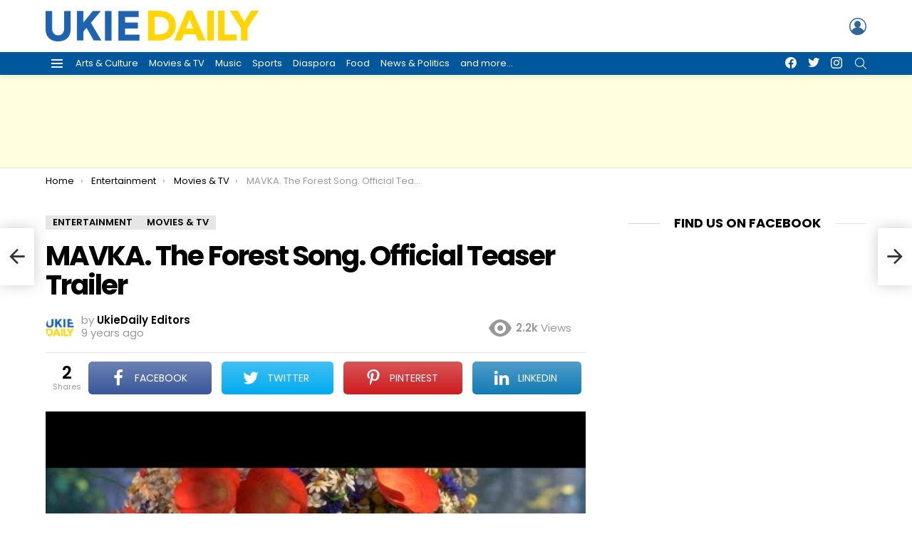

--- FILE ---
content_type: text/html; charset=UTF-8
request_url: https://ukiedaily.com/mavka-the-forest-song-official-teaser-trailer/
body_size: 28020
content:
	<!DOCTYPE html>
<!--[if IE 8]>
<html class="no-js g1-off-outside lt-ie10 lt-ie9" id="ie8" lang="en-US" prefix="og: http://ogp.me/ns#" prefix="og: https://ogp.me/ns#"><![endif]-->
<!--[if IE 9]>
<html class="no-js g1-off-outside lt-ie10" id="ie9" lang="en-US" prefix="og: http://ogp.me/ns#" prefix="og: https://ogp.me/ns#"><![endif]-->
<!--[if !IE]><!-->
<html class="no-js g1-off-outside" lang="en-US" prefix="og: http://ogp.me/ns#" prefix="og: https://ogp.me/ns#"><!--<![endif]-->
<head>
	<meta charset="UTF-8"/>
	<link rel="profile" href="http://gmpg.org/xfn/11"/>
	<link rel="pingback" href="https://ukiedaily.com/xmlrpc.php"/>

	
<meta name="viewport" content="initial-scale=1.0, minimum-scale=1.0, height=device-height, width=device-width" />
<meta property="og:locale" content="en_US" />
<meta property="og:type" content="article" />
<meta property="og:title" content="MAVKA. The Forest Song. Official Teaser Trailer" />
<meta property="og:description" content="https://youtu.be/effkoBQqm7g “Mavka. The Forest Song” is a full-length animated feature produced by Ukraine-based Animagrad (FILM.UA Group). It is currently at the stage of development. The film is inspired by a classical Ukrainian poem play by Lesya Ukrainka, as well as Ukrainian authentic mythology and legends. Mavka, the Forest princess — powerful female character with unique" />
<meta property="og:url" content="https://ukiedaily.com/mavka-the-forest-song-official-teaser-trailer/" />
<meta property="og:site_name" content="UkieDaily.com" />
<meta property="article:tag" content="Animation" />
<meta property="article:tag" content="Film.UA" />
<meta property="article:tag" content="Movies" />
<meta property="article:tag" content="Trailers" />
<meta property="article:section" content="Entertainment" />
<meta property="article:published_time" content="2017-07-21T08:00:00+00:00" />
<meta property="article:modified_time" content="2021-10-18T02:22:33+00:00" />
<meta property="og:updated_time" content="2021-10-18T02:22:33+00:00" />
<meta property="og:image" content="http://ukiedaily.com/wp-content/uploads/2021/10/76-mavka-the-forest-song-official-teaser-trailer-hqdefault.jpg" />
<meta property="og:image:width" content="480" />
<meta property="og:image:height" content="360" />

<!-- Search Engine Optimization by Rank Math - https://rankmath.com/ -->
<title>MAVKA. The Forest Song. Official Teaser Trailer | UkieDaily.com</title>
<meta name="description" content="https://youtu.be/effkoBQqm7g"/>
<meta name="robots" content="follow, index, max-snippet:-1, max-video-preview:-1, max-image-preview:large"/>
<link rel="canonical" href="https://ukiedaily.com/mavka-the-forest-song-official-teaser-trailer/" />
<meta property="og:locale" content="en_US" />
<meta property="og:type" content="article" />
<meta property="og:title" content="MAVKA. The Forest Song. Official Teaser Trailer | UkieDaily.com" />
<meta property="og:description" content="https://youtu.be/effkoBQqm7g" />
<meta property="og:url" content="https://ukiedaily.com/mavka-the-forest-song-official-teaser-trailer/" />
<meta property="og:site_name" content="UkieDaily.com" />
<meta property="article:publisher" content="https://www.facebook.com/ukiedaily/" />
<meta property="article:tag" content="Animation" />
<meta property="article:tag" content="Film.UA" />
<meta property="article:tag" content="Movies" />
<meta property="article:tag" content="Trailers" />
<meta property="article:section" content="Entertainment" />
<meta property="og:updated_time" content="2021-10-18T02:22:33+00:00" />
<meta property="og:image" content="https://ukiedaily.com/wp-content/uploads/2021/10/76-mavka-the-forest-song-official-teaser-trailer-hqdefault.jpg" />
<meta property="og:image:secure_url" content="https://ukiedaily.com/wp-content/uploads/2021/10/76-mavka-the-forest-song-official-teaser-trailer-hqdefault.jpg" />
<meta property="og:image:width" content="480" />
<meta property="og:image:height" content="360" />
<meta property="og:image:alt" content="MAVKA. The Forest Song. Official Teaser Trailer" />
<meta property="og:image:type" content="image/jpeg" />
<meta property="article:published_time" content="2017-07-21T08:00:00+00:00" />
<meta property="article:modified_time" content="2021-10-18T02:22:33+00:00" />
<meta name="twitter:card" content="summary_large_image" />
<meta name="twitter:title" content="MAVKA. The Forest Song. Official Teaser Trailer | UkieDaily.com" />
<meta name="twitter:description" content="https://youtu.be/effkoBQqm7g" />
<meta name="twitter:site" content="@ukiedaily" />
<meta name="twitter:creator" content="@ukiedaily" />
<meta name="twitter:image" content="https://ukiedaily.com/wp-content/uploads/2021/10/76-mavka-the-forest-song-official-teaser-trailer-hqdefault.jpg" />
<meta name="twitter:label1" content="Written by" />
<meta name="twitter:data1" content="UkieDaily Editors" />
<meta name="twitter:label2" content="Time to read" />
<meta name="twitter:data2" content="Less than a minute" />
<script type="application/ld+json" class="rank-math-schema">{"@context":"https://schema.org","@graph":[{"@type":["NewsMediaOrganization","Organization"],"@id":"https://ukiedaily.com/#organization","name":"UkieDaily.com","url":"http://ukiedaily.com","sameAs":["https://www.facebook.com/ukiedaily/","https://twitter.com/ukiedaily"],"logo":{"@type":"ImageObject","@id":"https://ukiedaily.com/#logo","url":"http://ukiedaily.com/wp-content/uploads/2021/11/UkieDaily_Stacked_final_1024x1024.png","contentUrl":"http://ukiedaily.com/wp-content/uploads/2021/11/UkieDaily_Stacked_final_1024x1024.png","caption":"UkieDaily.com","inLanguage":"en-US","width":"1024","height":"1024"}},{"@type":"WebSite","@id":"https://ukiedaily.com/#website","url":"https://ukiedaily.com","name":"UkieDaily.com","publisher":{"@id":"https://ukiedaily.com/#organization"},"inLanguage":"en-US"},{"@type":"ImageObject","@id":"https://ukiedaily.com/wp-content/uploads/2021/10/76-mavka-the-forest-song-official-teaser-trailer-hqdefault.jpg","url":"https://ukiedaily.com/wp-content/uploads/2021/10/76-mavka-the-forest-song-official-teaser-trailer-hqdefault.jpg","width":"480","height":"360","inLanguage":"en-US"},{"@type":"WebPage","@id":"https://ukiedaily.com/mavka-the-forest-song-official-teaser-trailer/#webpage","url":"https://ukiedaily.com/mavka-the-forest-song-official-teaser-trailer/","name":"MAVKA. The Forest Song. Official Teaser Trailer | UkieDaily.com","datePublished":"2017-07-21T08:00:00+00:00","dateModified":"2021-10-18T02:22:33+00:00","isPartOf":{"@id":"https://ukiedaily.com/#website"},"primaryImageOfPage":{"@id":"https://ukiedaily.com/wp-content/uploads/2021/10/76-mavka-the-forest-song-official-teaser-trailer-hqdefault.jpg"},"inLanguage":"en-US"},{"@type":"Person","@id":"https://ukiedaily.com/author/ukiedaily-editor/","name":"UkieDaily Editors","url":"https://ukiedaily.com/author/ukiedaily-editor/","image":{"@type":"ImageObject","@id":"https://ukiedaily.com/wp-content/uploads/2021/10/UkieDaily_Stacked_final-96x96.jpg","url":"https://ukiedaily.com/wp-content/uploads/2021/10/UkieDaily_Stacked_final-96x96.jpg","caption":"UkieDaily Editors","inLanguage":"en-US"},"worksFor":{"@id":"https://ukiedaily.com/#organization"}},{"@type":"BlogPosting","headline":"MAVKA. The Forest Song. Official Teaser Trailer | UkieDaily.com","datePublished":"2017-07-21T08:00:00+00:00","dateModified":"2021-10-18T02:22:33+00:00","articleSection":"Entertainment, Movies &amp; TV","author":{"@id":"https://ukiedaily.com/author/ukiedaily-editor/","name":"UkieDaily Editors"},"publisher":{"@id":"https://ukiedaily.com/#organization"},"description":"https://youtu.be/effkoBQqm7g","name":"MAVKA. The Forest Song. Official Teaser Trailer | UkieDaily.com","@id":"https://ukiedaily.com/mavka-the-forest-song-official-teaser-trailer/#richSnippet","isPartOf":{"@id":"https://ukiedaily.com/mavka-the-forest-song-official-teaser-trailer/#webpage"},"image":{"@id":"https://ukiedaily.com/wp-content/uploads/2021/10/76-mavka-the-forest-song-official-teaser-trailer-hqdefault.jpg"},"inLanguage":"en-US","mainEntityOfPage":{"@id":"https://ukiedaily.com/mavka-the-forest-song-official-teaser-trailer/#webpage"}}]}</script>
<!-- /Rank Math WordPress SEO plugin -->

<link rel='dns-prefetch' href='//fonts.googleapis.com' />
<link rel='preconnect' href='https://fonts.gstatic.com' />
<link rel="alternate" type="application/rss+xml" title="UkieDaily.com &raquo; Feed" href="https://ukiedaily.com/feed/" />
<link rel="alternate" type="application/rss+xml" title="UkieDaily.com &raquo; Comments Feed" href="https://ukiedaily.com/comments/feed/" />
<script type="text/javascript" id="wpp-js" src="https://ukiedaily.com/wp-content/plugins/wordpress-popular-posts/assets/js/wpp.min.js?ver=7.3.6" data-sampling="0" data-sampling-rate="100" data-api-url="https://ukiedaily.com/wp-json/wordpress-popular-posts" data-post-id="224" data-token="a2233575fa" data-lang="0" data-debug="0"></script>
<link rel="alternate" type="application/rss+xml" title="UkieDaily.com &raquo; MAVKA. The Forest Song. Official Teaser Trailer Comments Feed" href="https://ukiedaily.com/mavka-the-forest-song-official-teaser-trailer/feed/" />
<link rel="alternate" title="oEmbed (JSON)" type="application/json+oembed" href="https://ukiedaily.com/wp-json/oembed/1.0/embed?url=https%3A%2F%2Fukiedaily.com%2Fmavka-the-forest-song-official-teaser-trailer%2F" />
<link rel="alternate" title="oEmbed (XML)" type="text/xml+oembed" href="https://ukiedaily.com/wp-json/oembed/1.0/embed?url=https%3A%2F%2Fukiedaily.com%2Fmavka-the-forest-song-official-teaser-trailer%2F&#038;format=xml" />
<style id='wp-img-auto-sizes-contain-inline-css' type='text/css'>
img:is([sizes=auto i],[sizes^="auto," i]){contain-intrinsic-size:3000px 1500px}
/*# sourceURL=wp-img-auto-sizes-contain-inline-css */
</style>
<style id='wp-emoji-styles-inline-css' type='text/css'>

	img.wp-smiley, img.emoji {
		display: inline !important;
		border: none !important;
		box-shadow: none !important;
		height: 1em !important;
		width: 1em !important;
		margin: 0 0.07em !important;
		vertical-align: -0.1em !important;
		background: none !important;
		padding: 0 !important;
	}
/*# sourceURL=wp-emoji-styles-inline-css */
</style>
<style id='classic-theme-styles-inline-css' type='text/css'>
/*! This file is auto-generated */
.wp-block-button__link{color:#fff;background-color:#32373c;border-radius:9999px;box-shadow:none;text-decoration:none;padding:calc(.667em + 2px) calc(1.333em + 2px);font-size:1.125em}.wp-block-file__button{background:#32373c;color:#fff;text-decoration:none}
/*# sourceURL=/wp-includes/css/classic-themes.min.css */
</style>
<link rel='stylesheet' id='mpp_gutenberg-css' href='https://ukiedaily.com/wp-content/plugins/metronet-profile-picture/dist/blocks.style.build.css?ver=2.6.3' type='text/css' media='all' />
<style id='global-styles-inline-css' type='text/css'>
:root{--wp--preset--aspect-ratio--square: 1;--wp--preset--aspect-ratio--4-3: 4/3;--wp--preset--aspect-ratio--3-4: 3/4;--wp--preset--aspect-ratio--3-2: 3/2;--wp--preset--aspect-ratio--2-3: 2/3;--wp--preset--aspect-ratio--16-9: 16/9;--wp--preset--aspect-ratio--9-16: 9/16;--wp--preset--color--black: #000000;--wp--preset--color--cyan-bluish-gray: #abb8c3;--wp--preset--color--white: #ffffff;--wp--preset--color--pale-pink: #f78da7;--wp--preset--color--vivid-red: #cf2e2e;--wp--preset--color--luminous-vivid-orange: #ff6900;--wp--preset--color--luminous-vivid-amber: #fcb900;--wp--preset--color--light-green-cyan: #7bdcb5;--wp--preset--color--vivid-green-cyan: #00d084;--wp--preset--color--pale-cyan-blue: #8ed1fc;--wp--preset--color--vivid-cyan-blue: #0693e3;--wp--preset--color--vivid-purple: #9b51e0;--wp--preset--gradient--vivid-cyan-blue-to-vivid-purple: linear-gradient(135deg,rgb(6,147,227) 0%,rgb(155,81,224) 100%);--wp--preset--gradient--light-green-cyan-to-vivid-green-cyan: linear-gradient(135deg,rgb(122,220,180) 0%,rgb(0,208,130) 100%);--wp--preset--gradient--luminous-vivid-amber-to-luminous-vivid-orange: linear-gradient(135deg,rgb(252,185,0) 0%,rgb(255,105,0) 100%);--wp--preset--gradient--luminous-vivid-orange-to-vivid-red: linear-gradient(135deg,rgb(255,105,0) 0%,rgb(207,46,46) 100%);--wp--preset--gradient--very-light-gray-to-cyan-bluish-gray: linear-gradient(135deg,rgb(238,238,238) 0%,rgb(169,184,195) 100%);--wp--preset--gradient--cool-to-warm-spectrum: linear-gradient(135deg,rgb(74,234,220) 0%,rgb(151,120,209) 20%,rgb(207,42,186) 40%,rgb(238,44,130) 60%,rgb(251,105,98) 80%,rgb(254,248,76) 100%);--wp--preset--gradient--blush-light-purple: linear-gradient(135deg,rgb(255,206,236) 0%,rgb(152,150,240) 100%);--wp--preset--gradient--blush-bordeaux: linear-gradient(135deg,rgb(254,205,165) 0%,rgb(254,45,45) 50%,rgb(107,0,62) 100%);--wp--preset--gradient--luminous-dusk: linear-gradient(135deg,rgb(255,203,112) 0%,rgb(199,81,192) 50%,rgb(65,88,208) 100%);--wp--preset--gradient--pale-ocean: linear-gradient(135deg,rgb(255,245,203) 0%,rgb(182,227,212) 50%,rgb(51,167,181) 100%);--wp--preset--gradient--electric-grass: linear-gradient(135deg,rgb(202,248,128) 0%,rgb(113,206,126) 100%);--wp--preset--gradient--midnight: linear-gradient(135deg,rgb(2,3,129) 0%,rgb(40,116,252) 100%);--wp--preset--font-size--small: 13px;--wp--preset--font-size--medium: 20px;--wp--preset--font-size--large: 36px;--wp--preset--font-size--x-large: 42px;--wp--preset--spacing--20: 0.44rem;--wp--preset--spacing--30: 0.67rem;--wp--preset--spacing--40: 1rem;--wp--preset--spacing--50: 1.5rem;--wp--preset--spacing--60: 2.25rem;--wp--preset--spacing--70: 3.38rem;--wp--preset--spacing--80: 5.06rem;--wp--preset--shadow--natural: 6px 6px 9px rgba(0, 0, 0, 0.2);--wp--preset--shadow--deep: 12px 12px 50px rgba(0, 0, 0, 0.4);--wp--preset--shadow--sharp: 6px 6px 0px rgba(0, 0, 0, 0.2);--wp--preset--shadow--outlined: 6px 6px 0px -3px rgb(255, 255, 255), 6px 6px rgb(0, 0, 0);--wp--preset--shadow--crisp: 6px 6px 0px rgb(0, 0, 0);}:where(.is-layout-flex){gap: 0.5em;}:where(.is-layout-grid){gap: 0.5em;}body .is-layout-flex{display: flex;}.is-layout-flex{flex-wrap: wrap;align-items: center;}.is-layout-flex > :is(*, div){margin: 0;}body .is-layout-grid{display: grid;}.is-layout-grid > :is(*, div){margin: 0;}:where(.wp-block-columns.is-layout-flex){gap: 2em;}:where(.wp-block-columns.is-layout-grid){gap: 2em;}:where(.wp-block-post-template.is-layout-flex){gap: 1.25em;}:where(.wp-block-post-template.is-layout-grid){gap: 1.25em;}.has-black-color{color: var(--wp--preset--color--black) !important;}.has-cyan-bluish-gray-color{color: var(--wp--preset--color--cyan-bluish-gray) !important;}.has-white-color{color: var(--wp--preset--color--white) !important;}.has-pale-pink-color{color: var(--wp--preset--color--pale-pink) !important;}.has-vivid-red-color{color: var(--wp--preset--color--vivid-red) !important;}.has-luminous-vivid-orange-color{color: var(--wp--preset--color--luminous-vivid-orange) !important;}.has-luminous-vivid-amber-color{color: var(--wp--preset--color--luminous-vivid-amber) !important;}.has-light-green-cyan-color{color: var(--wp--preset--color--light-green-cyan) !important;}.has-vivid-green-cyan-color{color: var(--wp--preset--color--vivid-green-cyan) !important;}.has-pale-cyan-blue-color{color: var(--wp--preset--color--pale-cyan-blue) !important;}.has-vivid-cyan-blue-color{color: var(--wp--preset--color--vivid-cyan-blue) !important;}.has-vivid-purple-color{color: var(--wp--preset--color--vivid-purple) !important;}.has-black-background-color{background-color: var(--wp--preset--color--black) !important;}.has-cyan-bluish-gray-background-color{background-color: var(--wp--preset--color--cyan-bluish-gray) !important;}.has-white-background-color{background-color: var(--wp--preset--color--white) !important;}.has-pale-pink-background-color{background-color: var(--wp--preset--color--pale-pink) !important;}.has-vivid-red-background-color{background-color: var(--wp--preset--color--vivid-red) !important;}.has-luminous-vivid-orange-background-color{background-color: var(--wp--preset--color--luminous-vivid-orange) !important;}.has-luminous-vivid-amber-background-color{background-color: var(--wp--preset--color--luminous-vivid-amber) !important;}.has-light-green-cyan-background-color{background-color: var(--wp--preset--color--light-green-cyan) !important;}.has-vivid-green-cyan-background-color{background-color: var(--wp--preset--color--vivid-green-cyan) !important;}.has-pale-cyan-blue-background-color{background-color: var(--wp--preset--color--pale-cyan-blue) !important;}.has-vivid-cyan-blue-background-color{background-color: var(--wp--preset--color--vivid-cyan-blue) !important;}.has-vivid-purple-background-color{background-color: var(--wp--preset--color--vivid-purple) !important;}.has-black-border-color{border-color: var(--wp--preset--color--black) !important;}.has-cyan-bluish-gray-border-color{border-color: var(--wp--preset--color--cyan-bluish-gray) !important;}.has-white-border-color{border-color: var(--wp--preset--color--white) !important;}.has-pale-pink-border-color{border-color: var(--wp--preset--color--pale-pink) !important;}.has-vivid-red-border-color{border-color: var(--wp--preset--color--vivid-red) !important;}.has-luminous-vivid-orange-border-color{border-color: var(--wp--preset--color--luminous-vivid-orange) !important;}.has-luminous-vivid-amber-border-color{border-color: var(--wp--preset--color--luminous-vivid-amber) !important;}.has-light-green-cyan-border-color{border-color: var(--wp--preset--color--light-green-cyan) !important;}.has-vivid-green-cyan-border-color{border-color: var(--wp--preset--color--vivid-green-cyan) !important;}.has-pale-cyan-blue-border-color{border-color: var(--wp--preset--color--pale-cyan-blue) !important;}.has-vivid-cyan-blue-border-color{border-color: var(--wp--preset--color--vivid-cyan-blue) !important;}.has-vivid-purple-border-color{border-color: var(--wp--preset--color--vivid-purple) !important;}.has-vivid-cyan-blue-to-vivid-purple-gradient-background{background: var(--wp--preset--gradient--vivid-cyan-blue-to-vivid-purple) !important;}.has-light-green-cyan-to-vivid-green-cyan-gradient-background{background: var(--wp--preset--gradient--light-green-cyan-to-vivid-green-cyan) !important;}.has-luminous-vivid-amber-to-luminous-vivid-orange-gradient-background{background: var(--wp--preset--gradient--luminous-vivid-amber-to-luminous-vivid-orange) !important;}.has-luminous-vivid-orange-to-vivid-red-gradient-background{background: var(--wp--preset--gradient--luminous-vivid-orange-to-vivid-red) !important;}.has-very-light-gray-to-cyan-bluish-gray-gradient-background{background: var(--wp--preset--gradient--very-light-gray-to-cyan-bluish-gray) !important;}.has-cool-to-warm-spectrum-gradient-background{background: var(--wp--preset--gradient--cool-to-warm-spectrum) !important;}.has-blush-light-purple-gradient-background{background: var(--wp--preset--gradient--blush-light-purple) !important;}.has-blush-bordeaux-gradient-background{background: var(--wp--preset--gradient--blush-bordeaux) !important;}.has-luminous-dusk-gradient-background{background: var(--wp--preset--gradient--luminous-dusk) !important;}.has-pale-ocean-gradient-background{background: var(--wp--preset--gradient--pale-ocean) !important;}.has-electric-grass-gradient-background{background: var(--wp--preset--gradient--electric-grass) !important;}.has-midnight-gradient-background{background: var(--wp--preset--gradient--midnight) !important;}.has-small-font-size{font-size: var(--wp--preset--font-size--small) !important;}.has-medium-font-size{font-size: var(--wp--preset--font-size--medium) !important;}.has-large-font-size{font-size: var(--wp--preset--font-size--large) !important;}.has-x-large-font-size{font-size: var(--wp--preset--font-size--x-large) !important;}
:where(.wp-block-post-template.is-layout-flex){gap: 1.25em;}:where(.wp-block-post-template.is-layout-grid){gap: 1.25em;}
:where(.wp-block-term-template.is-layout-flex){gap: 1.25em;}:where(.wp-block-term-template.is-layout-grid){gap: 1.25em;}
:where(.wp-block-columns.is-layout-flex){gap: 2em;}:where(.wp-block-columns.is-layout-grid){gap: 2em;}
:root :where(.wp-block-pullquote){font-size: 1.5em;line-height: 1.6;}
/*# sourceURL=global-styles-inline-css */
</style>
<link rel='stylesheet' id='adace-style-css' href='https://ukiedaily.com/wp-content/plugins/93c3ddeec9f82c54469bde6f6c8c3a1a-plugin/assets/css/style.min.css?ver=1.3.26' type='text/css' media='all' />
<link rel='stylesheet' id='shoppable-images-css-css' href='https://ukiedaily.com/wp-content/plugins/93c3ddeec9f82c54469bde6f6c8c3a1a-plugin/assets/css/shoppable-images-front.min.css?ver=1.3.26' type='text/css' media='all' />
<link rel='stylesheet' id='cace-all-css' href='https://ukiedaily.com/wp-content/plugins/comment-ace/assets/css/all.min.css?ver=1.0.6' type='text/css' media='all' />
<link rel='stylesheet' id='contact-form-7-css' href='https://ukiedaily.com/wp-content/plugins/contact-form-7/includes/css/styles.css?ver=6.1.4' type='text/css' media='all' />
<link rel='stylesheet' id='mace-lazy-load-youtube-css' href='https://ukiedaily.com/wp-content/plugins/media-ace/includes/lazy-load/assets/css/youtube.min.css?ver=1.4.12' type='text/css' media='all' />
<link rel='stylesheet' id='mace-gallery-css' href='https://ukiedaily.com/wp-content/plugins/media-ace/includes/gallery/css/gallery.min.css?ver=6.9' type='text/css' media='all' />
<link rel='stylesheet' id='jquery-magnific-popup-css' href='https://ukiedaily.com/wp-content/plugins/snax/assets/js/jquery.magnific-popup/magnific-popup.css?ver=6.9' type='text/css' media='all' />
<link rel='stylesheet' id='snax-css' href='https://ukiedaily.com/wp-content/plugins/snax/css/snax.min.css?ver=1.92' type='text/css' media='all' />
<link rel='stylesheet' id='wyr-main-css' href='https://ukiedaily.com/wp-content/plugins/whats-your-reaction/css/main.min.css?ver=1.3.18' type='text/css' media='all' />
<link rel='stylesheet' id='wordpress-popular-posts-css-css' href='https://ukiedaily.com/wp-content/plugins/wordpress-popular-posts/assets/css/wpp.css?ver=7.3.6' type='text/css' media='all' />
<link rel='stylesheet' id='g1-main-css' href='https://ukiedaily.com/wp-content/themes/bimber/css/9.2.5/styles/original/all-light.min.css?ver=9.2.5' type='text/css' media='all' />
<link rel='stylesheet' id='bimber-single-css' href='https://ukiedaily.com/wp-content/themes/bimber/css/9.2.5/styles/original/single-light.min.css?ver=9.2.5' type='text/css' media='all' />
<link rel='stylesheet' id='bimber-comments-css' href='https://ukiedaily.com/wp-content/themes/bimber/css/9.2.5/styles/original/comments-light.min.css?ver=9.2.5' type='text/css' media='all' />
<link rel='stylesheet' id='bimber-google-fonts-css' href='//fonts.googleapis.com/css?family=Roboto%3A400%2C300%2C500%2C600%2C700%2C900%7CPoppins%3A400%2C300%2C500%2C600%2C700&#038;subset=latin%2Clatin-ext%2Ccyrillic%2Ccyrillic-ext&#038;display=swap&#038;ver=9.2.5' type='text/css' media='all' />
<link rel='stylesheet' id='bimber-dynamic-style-css' href='https://ukiedaily.com/wp-content/uploads/dynamic-style-1715317630.css' type='text/css' media='all' />
<link rel='stylesheet' id='subscribe-forms-css-css' href='https://ukiedaily.com/wp-content/plugins/easy-social-share-buttons3/assets/modules/subscribe-forms.min.css?ver=8.1.1' type='text/css' media='all' />
<link rel='stylesheet' id='easy-social-share-buttons-display-methods-css' href='https://ukiedaily.com/wp-content/plugins/easy-social-share-buttons3/assets/css/essb-display-methods.min.css?ver=8.1.1' type='text/css' media='all' />
<link rel='stylesheet' id='easy-social-share-buttons-css' href='https://ukiedaily.com/wp-content/plugins/easy-social-share-buttons3/assets/css/easy-social-share-buttons.min.css?ver=8.1.1' type='text/css' media='all' />
<style id='easy-social-share-buttons-inline-css' type='text/css'>
.essb_topbar .essb_topbar_inner{max-width:1152px;margin:0 auto;padding-left:0;padding-right:0;}.essb_topbar{margin-top:-200px;}
/*# sourceURL=easy-social-share-buttons-inline-css */
</style>
<link rel='stylesheet' id='cace-form-css' href='https://ukiedaily.com/wp-content/plugins/comment-ace/assets/css/form.min.css?ver=1.0.6' type='text/css' media='all' />
<link rel='stylesheet' id='bimber-snax-extra-css' href='https://ukiedaily.com/wp-content/themes/bimber/css/9.2.5/styles/original/snax-extra-light.min.css?ver=9.2.5' type='text/css' media='all' />
<link rel='stylesheet' id='bimber-essb-css' href='https://ukiedaily.com/wp-content/themes/bimber/css/9.2.5/styles/original/essb-light.min.css?ver=9.2.5' type='text/css' media='all' />
<link rel='stylesheet' id='bimber-mashshare-css' href='https://ukiedaily.com/wp-content/themes/bimber/css/9.2.5/styles/original/mashshare-light.min.css?ver=9.2.5' type='text/css' media='all' />
<link rel='stylesheet' id='wpgdprc-front-css-css' href='https://ukiedaily.com/wp-content/plugins/wp-gdpr-compliance/Assets/css/front.css?ver=1708323622' type='text/css' media='all' />
<style id='wpgdprc-front-css-inline-css' type='text/css'>
:root{--wp-gdpr--bar--background-color: #000000;--wp-gdpr--bar--color: #ffffff;--wp-gdpr--button--background-color: #000000;--wp-gdpr--button--background-color--darken: #000000;--wp-gdpr--button--color: #ffffff;}
/*# sourceURL=wpgdprc-front-css-inline-css */
</style>
<script type="text/javascript" src="https://ukiedaily.com/wp-includes/js/jquery/jquery.min.js?ver=3.7.1" id="jquery-core-js"></script>
<script type="text/javascript" src="https://ukiedaily.com/wp-includes/js/jquery/jquery-migrate.min.js?ver=3.4.1" id="jquery-migrate-js"></script>
<script type="text/javascript" src="https://ukiedaily.com/wp-content/plugins/93c3ddeec9f82c54469bde6f6c8c3a1a-plugin/assets/js/slot-slideup.js?ver=1.3.26" id="adace-slot-slideup-js"></script>
<script type="text/javascript" src="https://ukiedaily.com/wp-content/plugins/93c3ddeec9f82c54469bde6f6c8c3a1a-plugin/includes/shoppable-images/assets/js/shoppable-images-front.js?ver=1.3.26" id="shoppable-images-js-js"></script>
<script type="text/javascript" src="https://ukiedaily.com/wp-content/plugins/93c3ddeec9f82c54469bde6f6c8c3a1a-plugin/assets/js/coupons.js?ver=1.3.26" id="adace-coupons-js"></script>
<script type="text/javascript" src="https://ukiedaily.com/wp-content/themes/bimber/js/modernizr/modernizr-custom.min.js?ver=3.3.0" id="modernizr-js"></script>
<script type="text/javascript" id="commentace-core-js-extra">
/* <![CDATA[ */
var commentace = {"ajax_url":"https://ukiedaily.com/wp-admin/admin-ajax.php","nonce":"11d464d0e2","in_debug_mode":"","user_logged_in":"","login_url":"https://ukiedaily.com/wp-login.php?snax_login_popup=on","number_format":{"decimals":0,"dec_point":".","thousands_sep":","},"i18n":{"remove":"Remove","login_required":"You must be logged in to perform that action","copied_to_clipboard":"Copied to your clipboard"}};
//# sourceURL=commentace-core-js-extra
/* ]]> */
</script>
<script type="text/javascript" src="https://ukiedaily.com/wp-content/plugins/comment-ace/assets/js/core.js?ver=1.0.6" id="commentace-core-js"></script>
<script type="text/javascript" src="https://ukiedaily.com/wp-content/plugins/comment-ace/assets/js/comments.js?ver=1.0.6" id="commentace-comments-js"></script>
<script type="text/javascript" id="wpgdprc-front-js-js-extra">
/* <![CDATA[ */
var wpgdprcFront = {"ajaxUrl":"https://ukiedaily.com/wp-admin/admin-ajax.php","ajaxNonce":"a1a07e9ad9","ajaxArg":"security","pluginPrefix":"wpgdprc","blogId":"1","isMultiSite":"","locale":"en_US","showSignUpModal":"","showFormModal":"","cookieName":"wpgdprc-consent","consentVersion":"","path":"/","prefix":"wpgdprc"};
//# sourceURL=wpgdprc-front-js-js-extra
/* ]]> */
</script>
<script type="text/javascript" src="https://ukiedaily.com/wp-content/plugins/wp-gdpr-compliance/Assets/js/front.min.js?ver=1708323624" id="wpgdprc-front-js-js"></script>
<link rel="https://api.w.org/" href="https://ukiedaily.com/wp-json/" /><link rel="alternate" title="JSON" type="application/json" href="https://ukiedaily.com/wp-json/wp/v2/posts/224" /><link rel="EditURI" type="application/rsd+xml" title="RSD" href="https://ukiedaily.com/xmlrpc.php?rsd" />
<link rel='shortlink' href='https://ukiedaily.com/?p=224' />
<link rel="preload" href="https://ukiedaily.com/wp-content/plugins/g1-socials/css/iconfont/fonts/g1-socials.woff" as="font" type="font/woff" crossorigin="anonymous">	<style>
		.lazyload, .lazyloading {
			opacity: 0;
		}
		.lazyloaded {
			opacity: 1;
		}
		.lazyload,
		.lazyloading,
		.lazyloaded {
			transition: opacity 0.175s ease-in-out;
		}

		iframe.lazyloading {
			opacity: 1;
			transition: opacity 0.375s ease-in-out;
			background: #f2f2f2 no-repeat center;
		}
		iframe.lazyloaded {
			opacity: 1;
		}
	</style>
	<link rel="preload" href="https://ukiedaily.com/wp-content/plugins/snax/css/snaxicon/fonts/snaxicon.woff" as="font" type="font/woff" crossorigin="anonymous">            <style id="wpp-loading-animation-styles">@-webkit-keyframes bgslide{from{background-position-x:0}to{background-position-x:-200%}}@keyframes bgslide{from{background-position-x:0}to{background-position-x:-200%}}.wpp-widget-block-placeholder,.wpp-shortcode-placeholder{margin:0 auto;width:60px;height:3px;background:#dd3737;background:linear-gradient(90deg,#dd3737 0%,#571313 10%,#dd3737 100%);background-size:200% auto;border-radius:3px;-webkit-animation:bgslide 1s infinite linear;animation:bgslide 1s infinite linear}</style>
            	<style>
	@font-face {
		font-family: "bimber";
							src:url("https://ukiedaily.com/wp-content/themes/bimber/css/9.2.5/bimber/fonts/bimber.eot");
			src:url("https://ukiedaily.com/wp-content/themes/bimber/css/9.2.5/bimber/fonts/bimber.eot?#iefix") format("embedded-opentype"),
			url("https://ukiedaily.com/wp-content/themes/bimber/css/9.2.5/bimber/fonts/bimber.woff") format("woff"),
			url("https://ukiedaily.com/wp-content/themes/bimber/css/9.2.5/bimber/fonts/bimber.ttf") format("truetype"),
			url("https://ukiedaily.com/wp-content/themes/bimber/css/9.2.5/bimber/fonts/bimber.svg#bimber") format("svg");
				font-weight: normal;
		font-style: normal;
		font-display: block;
	}
	</style>
	<meta name="generator" content="Elementor 3.34.1; features: additional_custom_breakpoints; settings: css_print_method-external, google_font-enabled, font_display-auto">
			<style>
				.e-con.e-parent:nth-of-type(n+4):not(.e-lazyloaded):not(.e-no-lazyload),
				.e-con.e-parent:nth-of-type(n+4):not(.e-lazyloaded):not(.e-no-lazyload) * {
					background-image: none !important;
				}
				@media screen and (max-height: 1024px) {
					.e-con.e-parent:nth-of-type(n+3):not(.e-lazyloaded):not(.e-no-lazyload),
					.e-con.e-parent:nth-of-type(n+3):not(.e-lazyloaded):not(.e-no-lazyload) * {
						background-image: none !important;
					}
				}
				@media screen and (max-height: 640px) {
					.e-con.e-parent:nth-of-type(n+2):not(.e-lazyloaded):not(.e-no-lazyload),
					.e-con.e-parent:nth-of-type(n+2):not(.e-lazyloaded):not(.e-no-lazyload) * {
						background-image: none !important;
					}
				}
			</style>
			<link rel="preload" href="https://ukiedaily.com/wp-content/plugins/comment-ace/assets/css/iconfont/fonts/cace.woff" as="font" type="font/woff" crossorigin="anonymous">	<script>if("undefined"!=typeof localStorage){var nsfwItemId=document.getElementsByName("g1:nsfw-item-id");nsfwItemId=nsfwItemId.length>0?nsfwItemId[0].getAttribute("content"):"g1_nsfw_off",window.g1SwitchNSFW=function(e){e?(localStorage.setItem(nsfwItemId,1),document.documentElement.classList.add("g1-nsfw-off")):(localStorage.removeItem(nsfwItemId),document.documentElement.classList.remove("g1-nsfw-off"))};try{var nsfwmode=localStorage.getItem(nsfwItemId);window.g1SwitchNSFW(nsfwmode)}catch(e){}}</script>
			<style type="text/css" id="wp-custom-css">
			*/ Remove voting Box */
.entry-tpl-upvote-up .entry-todome .snax-voting {
	display: none;
}

.entry-tpl-upvote {
	padding-left: 0px !important;
}
		</style>
		</head>

<body class="wp-singular post-template-default single single-post postid-224 single-format-link wp-embed-responsive wp-theme-bimber snax-hoverable g1-layout-stretched g1-hoverable g1-has-mobile-logo g1-sidebar-normal essb-8.1.1 elementor-default elementor-kit-15" itemscope="" itemtype="http://schema.org/WebPage" >

<div class="g1-body-inner">

	<div id="page">
		

		

					<div class="g1-row g1-row-layout-page g1-hb-row g1-hb-row-normal g1-hb-row-a g1-hb-row-1 g1-hb-boxed g1-hb-sticky-off g1-hb-shadow-off">
			<div class="g1-row-inner">
				<div class="g1-column g1-dropable">
											<div class="g1-bin-1 g1-bin-grow-off">
							<div class="g1-bin g1-bin-align-left">
															</div>
						</div>
											<div class="g1-bin-2 g1-bin-grow-off">
							<div class="g1-bin g1-bin-align-center">
															</div>
						</div>
											<div class="g1-bin-3 g1-bin-grow-off">
							<div class="g1-bin g1-bin-align-right">
															</div>
						</div>
									</div>
			</div>
			<div class="g1-row-background"></div>
		</div>
				<div class="g1-sticky-top-wrapper g1-hb-row-2">
				<div class="g1-row g1-row-layout-page g1-hb-row g1-hb-row-normal g1-hb-row-b g1-hb-row-2 g1-hb-boxed g1-hb-sticky-on g1-hb-shadow-off">
			<div class="g1-row-inner">
				<div class="g1-column g1-dropable">
											<div class="g1-bin-1 g1-bin-grow-off">
							<div class="g1-bin g1-bin-align-left">
																	<div class="g1-id g1-id-desktop">
			<p class="g1-mega g1-mega-1st site-title">
	
			<a class="g1-logo-wrapper"
			   href="https://ukiedaily.com/" rel="home">
									<picture class="g1-logo g1-logo-default">
						<source media="(min-width: 1025px)" srcset="https://ukiedaily.com/wp-content/uploads/2021/05/ukiedaily_web-logo_retina.png 2x,https://ukiedaily.com/wp-content/uploads/2021/05/ukiedaily_web-logo.png 1x">
						<source media="(max-width: 1024px)" srcset="data:image/svg+xml,%3Csvg%20xmlns%3D%27http%3A%2F%2Fwww.w3.org%2F2000%2Fsvg%27%20viewBox%3D%270%200%20300%2043%27%2F%3E">
						<img
							src="https://ukiedaily.com/wp-content/uploads/2021/05/ukiedaily_web-logo.png"
							width="300"
							height="43"
							alt="UkieDaily.com" />
					</picture>

											<picture class="g1-logo g1-logo-inverted">
							<source id="g1-logo-inverted-source" media="(min-width: 1025px)" srcset="data:image/svg+xml,%3Csvg%20xmlns%3D%27http%3A%2F%2Fwww.w3.org%2F2000%2Fsvg%27%20viewBox%3D%270%200%20300%2043%27%2F%3E" data-srcset="https://ukiedaily.com/wp-content/uploads/2021/05/ukiedaily_web-logo.png">
							<source media="(max-width: 1024px)" srcset="data:image/svg+xml,%3Csvg%20xmlns%3D%27http%3A%2F%2Fwww.w3.org%2F2000%2Fsvg%27%20viewBox%3D%270%200%20300%2043%27%2F%3E">
							<img
								id="g1-logo-inverted-img"
								class="lazyload"
								src=""
								data-src="https://ukiedaily.com/wp-content/uploads/2021/05/ukiedaily_web-logo.png"
								width="300"
								height="43"
								alt="" />
						</picture>
												</a>

			</p>
	
            <script>
            try {
                if ( localStorage.getItem(skinItemId ) ) {
                    var _g1;
                    _g1 = document.getElementById('g1-logo-inverted-img');
                    _g1.classList.remove('lazyload');
                    _g1.setAttribute('src', _g1.getAttribute('data-src') );

                    _g1 = document.getElementById('g1-logo-inverted-source');
                    _g1.setAttribute('srcset', _g1.getAttribute('data-srcset'));
                }
            } catch(e) {}
        </script>
    
	</div>															</div>
						</div>
											<div class="g1-bin-2 g1-bin-grow-off">
							<div class="g1-bin g1-bin-align-center">
															</div>
						</div>
											<div class="g1-bin-3 g1-bin-grow-off">
							<div class="g1-bin g1-bin-align-right">
																	<nav class="g1-drop g1-drop-with-anim g1-drop-before g1-drop-the-user  g1-drop-m g1-drop-icon ">


	<a class="g1-drop-toggle snax-login-required" href="https://ukiedaily.com/wp-login.php?snax_login_popup=on">
		<span class="g1-drop-toggle-icon"></span><span class="g1-drop-toggle-text">Login</span>
		<span class="g1-drop-toggle-arrow"></span>
	</a>

	
	
	</nav>
																																	</div>
						</div>
									</div>
			</div>
			<div class="g1-row-background"></div>
		</div>
			<div class="g1-row g1-row-layout-page g1-hb-row g1-hb-row-normal g1-hb-row-c g1-hb-row-3 g1-hb-boxed g1-hb-sticky-on g1-hb-shadow-on">
			<div class="g1-row-inner">
				<div class="g1-column g1-dropable">
											<div class="g1-bin-1 g1-bin-grow-off">
							<div class="g1-bin g1-bin-align-left">
																		<a class="g1-hamburger g1-hamburger-show g1-hamburger-s  " href="#">
		<span class="g1-hamburger-icon"></span>
			<span class="g1-hamburger-label
			g1-hamburger-label-hidden			">Menu</span>
	</a>
																	<!-- BEGIN .g1-secondary-nav -->
<nav id="g1-secondary-nav" class="g1-secondary-nav"><ul id="g1-secondary-nav-menu" class="g1-secondary-nav-menu g1-menu-h"><li id="menu-item-1539" class="menu-item menu-item-type-taxonomy menu-item-object-category menu-item-g1-standard menu-item-1539"><a href="https://ukiedaily.com/category/arts-culture/">Arts &amp; Culture</a></li>
<li id="menu-item-1537" class="menu-item menu-item-type-taxonomy menu-item-object-category current-post-ancestor current-menu-parent current-post-parent menu-item-g1-standard menu-item-1537"><a href="https://ukiedaily.com/category/entertainment/movies-tv/">Movies &amp; TV</a></li>
<li id="menu-item-1536" class="menu-item menu-item-type-taxonomy menu-item-object-category menu-item-g1-standard menu-item-1536"><a href="https://ukiedaily.com/category/entertainment/music/">Music</a></li>
<li id="menu-item-1714" class="menu-item menu-item-type-taxonomy menu-item-object-category menu-item-g1-standard menu-item-1714"><a href="https://ukiedaily.com/category/sports/">Sports</a></li>
<li id="menu-item-1540" class="menu-item menu-item-type-taxonomy menu-item-object-category menu-item-g1-standard menu-item-1540"><a href="https://ukiedaily.com/category/diaspora/">Diaspora</a></li>
<li id="menu-item-1541" class="menu-item menu-item-type-taxonomy menu-item-object-category menu-item-g1-standard menu-item-1541"><a href="https://ukiedaily.com/category/food/">Food</a></li>
<li id="menu-item-1542" class="menu-item menu-item-type-taxonomy menu-item-object-category menu-item-g1-standard menu-item-1542"><a href="https://ukiedaily.com/category/news-politics/">News &amp; Politics</a></li>
<li id="menu-item-1718" class="menu-item menu-item-type-post_type menu-item-object-page menu-item-g1-standard menu-item-1718"><a href="https://ukiedaily.com/all-categories/">and more&#8230;</a></li>
</ul></nav><!-- END .g1-secondary-nav -->
															</div>
						</div>
											<div class="g1-bin-2 g1-bin-grow-off">
							<div class="g1-bin g1-bin-align-center">
															</div>
						</div>
											<div class="g1-bin-3 g1-bin-grow-off">
							<div class="g1-bin g1-bin-align-right">
																	<ul id="g1-social-icons-1" class="g1-socials-items g1-socials-items-tpl-grid g1-socials-hb-list g1-socials-s  ">
			<li class="g1-socials-item g1-socials-item-facebook">
	   <a class="g1-socials-item-link" href="https://www.facebook.com/ukiedaily/" target="_blank" rel="noopener">
		   <span class="g1-socials-item-icon g1-socials-item-icon-48 g1-socials-item-icon-text g1-socials-item-icon-facebook"></span>
		   <span class="g1-socials-item-tooltip">
			   <span class="g1-socials-item-tooltip-inner">Facebook</span>
		   </span>
	   </a>
	</li>
			<li class="g1-socials-item g1-socials-item-twitter">
	   <a class="g1-socials-item-link" href="https://twitter.com/ukiedaily/" target="_blank" rel="noopener">
		   <span class="g1-socials-item-icon g1-socials-item-icon-48 g1-socials-item-icon-text g1-socials-item-icon-twitter"></span>
		   <span class="g1-socials-item-tooltip">
			   <span class="g1-socials-item-tooltip-inner">Twitter</span>
		   </span>
	   </a>
	</li>
			<li class="g1-socials-item g1-socials-item-instagram">
	   <a class="g1-socials-item-link" href="https://www.instagram.com/ukiedaily/" target="_blank" rel="noopener">
		   <span class="g1-socials-item-icon g1-socials-item-icon-48 g1-socials-item-icon-text g1-socials-item-icon-instagram"></span>
		   <span class="g1-socials-item-tooltip">
			   <span class="g1-socials-item-tooltip-inner">Instagram</span>
		   </span>
	   </a>
	</li>
	</ul>
																		<div class="g1-drop g1-drop-with-anim g1-drop-before g1-drop-the-search  g1-drop-s g1-drop-icon ">
		<a class="g1-drop-toggle" href="https://ukiedaily.com/?s=">
			<span class="g1-drop-toggle-icon"></span><span class="g1-drop-toggle-text">Search</span>
			<span class="g1-drop-toggle-arrow"></span>
		</a>
		<div class="g1-drop-content">
			

<div role="search" class="search-form-wrapper">
	<form method="get"
	      class="g1-searchform-tpl-default g1-searchform-ajax search-form"
	      action="https://ukiedaily.com/">
		<label>
			<span class="screen-reader-text">Search for:</span>
			<input type="search" class="search-field"
			       placeholder="Search &hellip;"
			       value="" name="s"
			       title="Search for:" />
		</label>
		<button class="search-submit">Search</button>
	</form>

			<div class="g1-searches g1-searches-ajax"></div>
	</div>
		</div>
	</div>
															</div>
						</div>
									</div>
			</div>
			<div class="g1-row-background"></div>
		</div>
			</div>
				<div class="g1-row g1-row-layout-page g1-hb-row g1-hb-row-mobile g1-hb-row-a g1-hb-row-1 g1-hb-boxed g1-hb-sticky-off g1-hb-shadow-off">
			<div class="g1-row-inner">
				<div class="g1-column g1-dropable">
											<div class="g1-bin-1 g1-bin-grow-off">
							<div class="g1-bin g1-bin-align-left">
															</div>
						</div>
											<div class="g1-bin-2 g1-bin-grow-on">
							<div class="g1-bin g1-bin-align-center">
															</div>
						</div>
											<div class="g1-bin-3 g1-bin-grow-off">
							<div class="g1-bin g1-bin-align-right">
															</div>
						</div>
									</div>
			</div>
			<div class="g1-row-background"></div>
		</div>
				<div class="g1-sticky-top-wrapper g1-hb-row-2">
				<div class="g1-row g1-row-layout-page g1-hb-row g1-hb-row-mobile g1-hb-row-b g1-hb-row-2 g1-hb-boxed g1-hb-sticky-on g1-hb-shadow-off">
			<div class="g1-row-inner">
				<div class="g1-column g1-dropable">
											<div class="g1-bin-1 g1-bin-grow-off">
							<div class="g1-bin g1-bin-align-left">
															</div>
						</div>
											<div class="g1-bin-2 g1-bin-grow-on">
							<div class="g1-bin g1-bin-align-center">
																	<div class="g1-id g1-id-desktop">
			<p class="g1-mega g1-mega-1st site-title">
	
			<a class="g1-logo-wrapper"
			   href="https://ukiedaily.com/" rel="home">
									<picture class="g1-logo g1-logo-default">
						<source media="(min-width: 1025px)" srcset="https://ukiedaily.com/wp-content/uploads/2021/05/ukiedaily_web-logo_retina.png 2x,https://ukiedaily.com/wp-content/uploads/2021/05/ukiedaily_web-logo.png 1x">
						<source media="(max-width: 1024px)" srcset="data:image/svg+xml,%3Csvg%20xmlns%3D%27http%3A%2F%2Fwww.w3.org%2F2000%2Fsvg%27%20viewBox%3D%270%200%20300%2043%27%2F%3E">
						<img
							src="https://ukiedaily.com/wp-content/uploads/2021/05/ukiedaily_web-logo.png"
							width="300"
							height="43"
							alt="UkieDaily.com" />
					</picture>

											<picture class="g1-logo g1-logo-inverted">
							<source id="g1-logo-inverted-source" media="(min-width: 1025px)" srcset="data:image/svg+xml,%3Csvg%20xmlns%3D%27http%3A%2F%2Fwww.w3.org%2F2000%2Fsvg%27%20viewBox%3D%270%200%20300%2043%27%2F%3E" data-srcset="https://ukiedaily.com/wp-content/uploads/2021/05/ukiedaily_web-logo.png">
							<source media="(max-width: 1024px)" srcset="data:image/svg+xml,%3Csvg%20xmlns%3D%27http%3A%2F%2Fwww.w3.org%2F2000%2Fsvg%27%20viewBox%3D%270%200%20300%2043%27%2F%3E">
							<img
								id="g1-logo-inverted-img"
								class="lazyload"
								src=""
								data-src="https://ukiedaily.com/wp-content/uploads/2021/05/ukiedaily_web-logo.png"
								width="300"
								height="43"
								alt="" />
						</picture>
												</a>

			</p>
	
            <script>
            try {
                if ( localStorage.getItem(skinItemId ) ) {
                    var _g1;
                    _g1 = document.getElementById('g1-logo-inverted-img');
                    _g1.classList.remove('lazyload');
                    _g1.setAttribute('src', _g1.getAttribute('data-src') );

                    _g1 = document.getElementById('g1-logo-inverted-source');
                    _g1.setAttribute('srcset', _g1.getAttribute('data-srcset'));
                }
            } catch(e) {}
        </script>
    
	</div>															</div>
						</div>
											<div class="g1-bin-3 g1-bin-grow-off">
							<div class="g1-bin g1-bin-align-right">
															</div>
						</div>
									</div>
			</div>
			<div class="g1-row-background"></div>
		</div>
			<div class="g1-row g1-row-layout-page g1-hb-row g1-hb-row-mobile g1-hb-row-c g1-hb-row-3 g1-hb-boxed g1-hb-sticky-on g1-hb-shadow-on">
			<div class="g1-row-inner">
				<div class="g1-column g1-dropable">
											<div class="g1-bin-1 g1-bin-grow-off">
							<div class="g1-bin g1-bin-align-left">
																		<a class="g1-hamburger g1-hamburger-show g1-hamburger-s  " href="#">
		<span class="g1-hamburger-icon"></span>
			<span class="g1-hamburger-label
			g1-hamburger-label-hidden			">Menu</span>
	</a>
															</div>
						</div>
											<div class="g1-bin-2 g1-bin-grow-off">
							<div class="g1-bin g1-bin-align-center">
															</div>
						</div>
											<div class="g1-bin-3 g1-bin-grow-off">
							<div class="g1-bin g1-bin-align-right">
																		<div class="g1-drop g1-drop-with-anim g1-drop-the-socials g1-drop-s g1-drop-icon ">
		<a class="g1-drop-toggle" href="#" title="Follow us">
			<span class="g1-drop-toggle-icon"></span><span class="g1-drop-toggle-text">Follow us</span>
			<span class="g1-drop-toggle-arrow"></span>
		</a>
		<div class="g1-drop-content">
			<ul id="g1-social-icons-2" class="g1-socials-items g1-socials-items-tpl-grid">
			<li class="g1-socials-item g1-socials-item-facebook">
	   <a class="g1-socials-item-link" href="https://www.facebook.com/ukiedaily/" target="_blank" rel="noopener">
		   <span class="g1-socials-item-icon g1-socials-item-icon-48 g1-socials-item-icon-text g1-socials-item-icon-facebook"></span>
		   <span class="g1-socials-item-tooltip">
			   <span class="g1-socials-item-tooltip-inner">Facebook</span>
		   </span>
	   </a>
	</li>
			<li class="g1-socials-item g1-socials-item-twitter">
	   <a class="g1-socials-item-link" href="https://twitter.com/ukiedaily/" target="_blank" rel="noopener">
		   <span class="g1-socials-item-icon g1-socials-item-icon-48 g1-socials-item-icon-text g1-socials-item-icon-twitter"></span>
		   <span class="g1-socials-item-tooltip">
			   <span class="g1-socials-item-tooltip-inner">Twitter</span>
		   </span>
	   </a>
	</li>
			<li class="g1-socials-item g1-socials-item-instagram">
	   <a class="g1-socials-item-link" href="https://www.instagram.com/ukiedaily/" target="_blank" rel="noopener">
		   <span class="g1-socials-item-icon g1-socials-item-icon-48 g1-socials-item-icon-text g1-socials-item-icon-instagram"></span>
		   <span class="g1-socials-item-tooltip">
			   <span class="g1-socials-item-tooltip-inner">Instagram</span>
		   </span>
	   </a>
	</li>
	</ul>
		</div>
	</div>
																		<div class="g1-drop g1-drop-with-anim g1-drop-before g1-drop-the-search  g1-drop-s g1-drop-icon ">
		<a class="g1-drop-toggle" href="https://ukiedaily.com/?s=">
			<span class="g1-drop-toggle-icon"></span><span class="g1-drop-toggle-text">Search</span>
			<span class="g1-drop-toggle-arrow"></span>
		</a>
		<div class="g1-drop-content">
			

<div role="search" class="search-form-wrapper">
	<form method="get"
	      class="g1-searchform-tpl-default g1-searchform-ajax search-form"
	      action="https://ukiedaily.com/">
		<label>
			<span class="screen-reader-text">Search for:</span>
			<input type="search" class="search-field"
			       placeholder="Search &hellip;"
			       value="" name="s"
			       title="Search for:" />
		</label>
		<button class="search-submit">Search</button>
	</form>

			<div class="g1-searches g1-searches-ajax"></div>
	</div>
		</div>
	</div>
																																</div>
						</div>
									</div>
			</div>
			<div class="g1-row-background"></div>
		</div>
			</div>
	
		
		



		
				<div class="g1-row g1-row-layout-page g1-advertisement g1-advertisement-before-content-theme-area">
			<div class="g1-row-inner">
				<div class="g1-column">

					<div class="adace-slot-wrapper bimber_before_content_theme_area adace-align-center adace-slot-wrapper-main" style="max-width:1152px;text-align:center;margin:10px;">
	<div class="adace-disclaimer">
			</div>
	<div class="adace-slot">
			<div class="adace-loader adace-loader-696e2b61943e8">
		<script>
			(function ($) {
			var $self = $('.adace-loader-696e2b61943e8');
			var $wrapper = $self.closest('.adace-slot-wrapper');

			"use strict";
			var adace_load_696e2b61943e8 = function(){
				var viewport = $(window).width();
				var tabletStart = 601;
				var landscapeStart = 801;
				var tabletEnd = 961;
				var content = '%3Cdiv%20class%3D%22adace_adsense_696e2b6193ffb%22%3E%3Cscript%20async%20src%3D%22%2F%2Fpagead2.googlesyndication.com%2Fpagead%2Fjs%2Fadsbygoogle.js%22%3E%3C%2Fscript%3E%0A%09%09%3Cins%20class%3D%22adsbygoogle%22%0A%09%09style%3D%22display%3Ablock%3Bwidth%3A728px%3Bheight%3A90px%3B%22%0A%09%09data-ad-client%3D%22ca-pub-7436622381579387%22%0A%09%09data-ad-slot%3D%228446695335%22%0A%09%09%0A%09%09%3E%3C%2Fins%3E%0A%09%09%3Cscript%3E%28adsbygoogle%20%3D%20window.adsbygoogle%20%7C%7C%20%5B%5D%29.push%28%7B%7D%29%3B%3C%2Fscript%3E%3C%2Fdiv%3E';
				var unpack = true;
				if(viewport<tabletStart){
										if ($wrapper.hasClass('.adace-hide-on-mobile')){
						$wrapper.remove();
					}
				}
				if(viewport>=tabletStart && viewport<landscapeStart){
										if ($wrapper.hasClass('.adace-hide-on-portrait')){
						$wrapper.remove();
					}
				}
				if(viewport>=landscapeStart && viewport<tabletEnd){
										if ($wrapper.hasClass('.adace-hide-on-landscape')){
						$wrapper.remove();
					}
				}
				if(viewport>=tabletStart && viewport<tabletEnd){
										if ($wrapper.hasClass('.adace-hide-on-tablet')){
						$wrapper.remove();
					}
				}
				if(viewport>=tabletEnd){
										if ($wrapper.hasClass('.adace-hide-on-desktop')){
						$wrapper.remove();
					}
				}
				if(unpack) {
					$self.replaceWith(decodeURIComponent(content));
				}
			}
			if($wrapper.css('visibility') === 'visible' ) {
				adace_load_696e2b61943e8();
			} else {
				//fire when visible.
				var refreshIntervalId = setInterval(function(){
					if($wrapper.css('visibility') === 'visible' ) {
						adace_load_696e2b61943e8();
						clearInterval(refreshIntervalId);
					}
				}, 999);
			}


			})(jQuery);
		</script>
	</div>
		</div>
</div>




				</div>
			</div>
			<div class="g1-row-background"></div>
		</div>
							<style>
						.g1-advertisement-before-content-theme-area .g1-row-background{
							background-color:#ffffe0!important;
						}
					</style>
					
			<div class="g1-row g1-row-padding-xs g1-row-layout-page g1-row-breadcrumbs">
			<div class="g1-row-background">
			</div>

			<div class="g1-row-inner">
				<div class="g1-column">
					<nav class="g1-breadcrumbs g1-breadcrumbs-with-ellipsis g1-meta">
				<p class="g1-breadcrumbs-label">You are here: </p>
				<ol itemscope itemtype="http://schema.org/BreadcrumbList"><li class="g1-breadcrumbs-item" itemprop="itemListElement" itemscope itemtype="http://schema.org/ListItem">
						<a itemprop="item" content="https://ukiedaily.com/" href="https://ukiedaily.com/">
						<span itemprop="name">Home</span>
						<meta itemprop="position" content="1" />
						</a>
						</li><li class="g1-breadcrumbs-item" itemprop="itemListElement" itemscope itemtype="http://schema.org/ListItem">
						<a itemprop="item" content="https://ukiedaily.com/category/entertainment/" href="https://ukiedaily.com/category/entertainment/">
						<span itemprop="name">Entertainment</span>
						<meta itemprop="position" content="2" />
						</a>
						</li><li class="g1-breadcrumbs-item" itemprop="itemListElement" itemscope itemtype="http://schema.org/ListItem">
						<a itemprop="item" content="https://ukiedaily.com/category/entertainment/movies-tv/" href="https://ukiedaily.com/category/entertainment/movies-tv/">
						<span itemprop="name">Movies &amp; TV</span>
						<meta itemprop="position" content="3" />
						</a>
						</li><li class="g1-breadcrumbs-item" itemprop="itemListElement" itemscope itemtype="http://schema.org/ListItem">
					<span itemprop="name">MAVKA. The Forest Song. Official Teaser Trailer</span>
					<meta itemprop="position" content="4" />
					<meta itemprop="item" content="https://ukiedaily.com/mavka-the-forest-song-official-teaser-trailer/" />
					</li></ol>
				</nav>				</div>
			</div>
		</div><!-- .g1-row -->
	
	<div class="g1-row g1-row-padding-m g1-row-layout-page">
		<div class="g1-row-background">
		</div>
		<div class="g1-row-inner">

			<div class="g1-column g1-column-2of3" id="primary">
				<div id="content" role="main">

					

<article id="post-224" class="entry-tpl-classic post-224 post type-post status-publish format-link has-post-thumbnail category-entertainment category-movies-tv tag-animation tag-film-ua tag-movies tag-trailers post_format-post-format-link" itemscope="&quot;&quot;" itemtype="http://schema.org/Article" >
	<div class="entry-inner">
		
		<header class="entry-header entry-header-01">
			<div class="entry-before-title">
				<span class="entry-categories entry-categories-l"><span class="entry-categories-inner"><span class="entry-categories-label">in</span> <a href="https://ukiedaily.com/category/entertainment/" class="entry-category entry-category-item-20"><span itemprop="articleSection">Entertainment</span></a>, <a href="https://ukiedaily.com/category/entertainment/movies-tv/" class="entry-category entry-category-item-21"><span itemprop="articleSection">Movies &amp; TV</span></a></span></span>
								</div>

			<h1 class="g1-mega g1-mega-1st entry-title" itemprop="headline">MAVKA. The Forest Song. Official Teaser Trailer</h1>
						
							<p class="g1-meta g1-meta-m entry-meta entry-meta-m">
					<span class="entry-byline entry-byline-m entry-byline-with-avatar">
										<span class="entry-author" itemscope="" itemprop="author" itemtype="http://schema.org/Person">
	
		<span class="entry-meta-label">by</span>
			<a href="https://ukiedaily.com/author/ukiedaily-editor/" title="Posts by UkieDaily Editors" rel="author">
			<img data-expand="600" width="40" height="40" src="data:image/svg+xml;charset=utf-8,%3Csvg xmlns%3D'http%3A%2F%2Fwww.w3.org%2F2000%2Fsvg' viewBox%3D'0 0 40 40'%2F%3E" data-src="https://ukiedaily.com/wp-content/uploads/2021/10/UkieDaily_Stacked_final-48x48.jpg" class="lazyload avatar avatar-40 photo" alt="" decoding="async" data-srcset="https://ukiedaily.com/wp-content/uploads/2021/10/UkieDaily_Stacked_final-48x48.jpg 48w, https://ukiedaily.com/wp-content/uploads/2021/10/UkieDaily_Stacked_final-150x150.jpg 150w, https://ukiedaily.com/wp-content/uploads/2021/10/UkieDaily_Stacked_final-192x192.jpg 192w, https://ukiedaily.com/wp-content/uploads/2021/10/UkieDaily_Stacked_final-110x110.jpg 110w, https://ukiedaily.com/wp-content/uploads/2021/10/UkieDaily_Stacked_final-220x220.jpg 220w, https://ukiedaily.com/wp-content/uploads/2021/10/UkieDaily_Stacked_final-265x265.jpg 265w, https://ukiedaily.com/wp-content/uploads/2021/10/UkieDaily_Stacked_final-96x96.jpg 96w, https://ukiedaily.com/wp-content/uploads/2021/10/UkieDaily_Stacked_final-24x24.jpg 24w, https://ukiedaily.com/wp-content/uploads/2021/10/UkieDaily_Stacked_final.jpg 288w" data-sizes="(max-width: 40px) 100vw, 40px" />
							<strong itemprop="name">UkieDaily Editors</strong>
					</a>
	</span>
	
							<time class="entry-date" datetime="2017-07-21T08:00:00+00:00" itemprop="datePublished">July 21, 2017, 8:00 am</time>					</span>

					<span class="entry-stats entry-stats-m">

						<span class="entry-views "><strong>2.2k</strong><span> Views</span></span>
						
						
											</span>
				</p>
			
			<div class="essb_links essb_counters essb_displayed_bimber_top essb_share essb_template_big-retina essb_1829135299 essb_width_flex essb_size_xl essb_links_center print-no" id="essb_displayed_bimber_top_1829135299" data-essb-postid="224" data-essb-position="bimber_top" data-essb-button-style="button" data-essb-template="big-retina" data-essb-counter-pos="hidden" data-essb-url="https://ukiedaily.com/mavka-the-forest-song-official-teaser-trailer/" data-essb-fullurl="https://ukiedaily.com/mavka-the-forest-song-official-teaser-trailer/" data-essb-instance="1829135299"><ul class="essb_links_list"><li class="essb_item essb_totalcount_item" data-counter-pos="hidden"><span class="essb_totalcount essb_t_l_big " title="" data-shares-text="shares"><span class="essb_t_nb">2<span class="essb_t_nb_after">shares</span></span></span></li><li class="essb_item essb_link_facebook nolightbox"> <a href="https://www.facebook.com/sharer/sharer.php?u=https%3A%2F%2Fukiedaily.com%2Fmavka-the-forest-song-official-teaser-trailer%2F&t=MAVKA.+The+Forest+Song.+Official+Teaser+Trailer" title="Share on Facebook" onclick="essb.window(&#39;https://www.facebook.com/sharer/sharer.php?u=https%3A%2F%2Fukiedaily.com%2Fmavka-the-forest-song-official-teaser-trailer%2F&t=MAVKA.+The+Forest+Song.+Official+Teaser+Trailer&#39;,&#39;facebook&#39;,&#39;1829135299&#39;); return false;" target="_blank" rel="noreferrer noopener nofollow" class="nolightbox" ><span class="essb_icon essb_icon_facebook"></span><span class="essb_network_name">Facebook</span></a><span class="essb_counter_hidden" data-cnt="1" data-cnt-short=""></span></li><li class="essb_item essb_link_twitter nolightbox"> <a href="#" title="Share on Twitter" onclick="essb.window(&#39;https://twitter.com/intent/tweet?text=MAVKA.%20The%20Forest%20Song.%20Official%20Teaser%20Trailer&amp;url=https%3A%2F%2Fukiedaily.com%2Fmavka-the-forest-song-official-teaser-trailer%2F&amp;counturl=https%3A%2F%2Fukiedaily.com%2Fmavka-the-forest-song-official-teaser-trailer%2F&#39;,&#39;twitter&#39;,&#39;1829135299&#39;); return false;" target="_blank" rel="noreferrer noopener nofollow" class="nolightbox" ><span class="essb_icon essb_icon_twitter"></span><span class="essb_network_name">Twitter</span></a><span class="essb_counter_hidden" data-cnt="" data-cnt-short=""></span></li><li class="essb_item essb_link_pinterest nolightbox"> <a href="#" title="Share on Pinterest" onclick="essb.pinterest_picker(&#39;1829135299&#39;); return false;" target="_blank" rel="noreferrer noopener nofollow" class="nolightbox" ><span class="essb_icon essb_icon_pinterest"></span><span class="essb_network_name">Pinterest</span></a><span class="essb_counter_hidden" data-cnt="" data-cnt-short=""></span></li><li class="essb_item essb_link_linkedin nolightbox"> <a href="https://www.linkedin.com/shareArticle?mini=true&amp;ro=true&amp;trk=EasySocialShareButtons&amp;title=MAVKA.+The+Forest+Song.+Official+Teaser+Trailer&amp;url=https%3A%2F%2Fukiedaily.com%2Fmavka-the-forest-song-official-teaser-trailer%2F" title="Share on LinkedIn" onclick="essb.window(&#39;https://www.linkedin.com/shareArticle?mini=true&amp;ro=true&amp;trk=EasySocialShareButtons&amp;title=MAVKA.+The+Forest+Song.+Official+Teaser+Trailer&amp;url=https%3A%2F%2Fukiedaily.com%2Fmavka-the-forest-song-official-teaser-trailer%2F&#39;,&#39;linkedin&#39;,&#39;1829135299&#39;); return false;" target="_blank" rel="noreferrer noopener nofollow" class="nolightbox" ><span class="essb_icon essb_icon_linkedin"></span><span class="essb_network_name">LinkedIn</span></a><span class="essb_counter_hidden" data-cnt="1" data-cnt-short=""></span></li></ul></div>
		</header>

		<div class="entry-featured-media entry-featured-media-main"  itemprop="image"  itemscope=""  itemtype="http://schema.org/ImageObject" ><div class="g1-frame"><div class="g1-frame-inner"><img fetchpriority="high" data-expand="600" width="480" height="360" src="data:image/svg+xml;charset=utf-8,%3Csvg xmlns%3D&#039;http%3A%2F%2Fwww.w3.org%2F2000%2Fsvg&#039; viewBox%3D&#039;0 0 480 360&#039;%2F%3E" data-src="https://ukiedaily.com/wp-content/uploads/2021/10/76-mavka-the-forest-song-official-teaser-trailer-hqdefault.jpg" class="lazyload attachment-bimber-grid-2of3 size-bimber-grid-2of3 wp-post-image" alt="76 mavka the forest song official teaser trailer hqdefault" itemprop="contentUrl" decoding="async" data-srcset="https://ukiedaily.com/wp-content/uploads/2021/10/76-mavka-the-forest-song-official-teaser-trailer-hqdefault.jpg 480w, https://ukiedaily.com/wp-content/uploads/2021/10/76-mavka-the-forest-song-official-teaser-trailer-hqdefault-300x225.jpg 300w, https://ukiedaily.com/wp-content/uploads/2021/10/76-mavka-the-forest-song-official-teaser-trailer-hqdefault-192x144.jpg 192w, https://ukiedaily.com/wp-content/uploads/2021/10/76-mavka-the-forest-song-official-teaser-trailer-hqdefault-384x288.jpg 384w, https://ukiedaily.com/wp-content/uploads/2021/10/76-mavka-the-forest-song-official-teaser-trailer-hqdefault-90x67.jpg 90w, https://ukiedaily.com/wp-content/uploads/2021/10/76-mavka-the-forest-song-official-teaser-trailer-hqdefault-180x135.jpg 180w, https://ukiedaily.com/wp-content/uploads/2021/10/76-mavka-the-forest-song-official-teaser-trailer-hqdefault-364x273.jpg 364w, https://ukiedaily.com/wp-content/uploads/2021/10/76-mavka-the-forest-song-official-teaser-trailer-hqdefault-64x48.jpg 64w, https://ukiedaily.com/wp-content/uploads/2021/10/76-mavka-the-forest-song-official-teaser-trailer-hqdefault-128x96.jpg 128w, https://ukiedaily.com/wp-content/uploads/2021/10/76-mavka-the-forest-song-official-teaser-trailer-hqdefault-313x235.jpg 313w" data-sizes="(max-width: 480px) 100vw, 480px" title="MAVKA. The Forest Song. Official Teaser Trailer 1"><span class="g1-frame-icon g1-frame-icon-link"></span></div></div><meta itemprop="url" content="https://ukiedaily.com/wp-content/uploads/2021/10/76-mavka-the-forest-song-official-teaser-trailer-hqdefault.jpg" /><meta itemprop="width" content="480" /><meta itemprop="height" content="360" /></div>
		<div class="g1-content-narrow g1-typography-xl entry-content" itemprop="articleBody" >
			<p><div class="g1-cta">
	<p class="g1-cta-button-wrap">
		<a href="https://youtu.be/effkoBQqm7g" class="g1-button g1-button-subtle g1-button-l g1-button-wide g1-cta-button" target="_blank" rel="nofollow noopener">
			View full story		</a>
	</p>
</div>







</p>
<p>“Mavka. The Forest Song” is a full-length animated feature produced by Ukraine-based Animagrad (FILM.UA Group). It is currently at the stage of development. The film is inspired by a classical Ukrainian poem play by Lesya Ukrainka, as well as Ukrainian authentic mythology and legends. Mavka, the Forest princess — powerful female character with unique appearance and universal appeal, and has potential to be ranked with internationally celebrated personages. The heroes and themes elaborated in the story will appeal to adults and children worldwide, but its distinct Slavic spirit and authentic charm will set it apart from anything else in the genre.</p>
<p>Coming to theaters in 2019.</p>
<p>FACEBOOK: <a class="yt-uix-servicelink  " href="http://facebook.com/MAVKA.MOVIE" target="_blank" rel="nofollow noopener noreferrer" data-servicelink="CDIQ6TgYACITCI_D4czJmNUCFYyrfgodprEPHyj4HQ" data-target-new-window="True" data-url="http://facebook.com/MAVKA.MOVIE">http://facebook.com/MAVKA.MOVIE</a><br />
INSTAGRAM: <a class="yt-uix-servicelink  " href="http://instagram.com/mavka.movie" target="_blank" rel="nofollow noopener noreferrer" data-servicelink="CDIQ6TgYACITCI_D4czJmNUCFYyrfgodprEPHyj4HQ" data-target-new-window="True" data-url="http://instagram.com/mavka.movie">http://instagram.com/mavka.movie</a><br />
WEBSITE: <a class="yt-uix-servicelink  " href="http://mavka.ua/" target="_blank" rel="nofollow noopener noreferrer" data-servicelink="CDIQ6TgYACITCI_D4czJmNUCFYyrfgodprEPHyj4HQ" data-target-new-window="True" data-url="http://mavka.ua">http://mavka.ua</a></p>

<div class="snax snax-post-container">
	</div>
<div class="snax-actions"><p><a href="mailto:report@ukiedaily.com?subject=Hey,%20I%20would%20like%20to%20report%20an%20abuse&#038;body=Reported%20link:%20https://ukiedaily.com/mavka-the-forest-song-official-teaser-trailer/" class="g1-button g1-button-s g1-button-subtle snax-action snax-action-report" target="_blank">Report</a></p></div><div class="essb_break_scroll"></div>		</div>
	</div><!-- .todo -->

		<div class="snax snax-post-container">

		
	</div>
	<div class="essb_links essb_counters essb_displayed_bimber_bottom essb_share essb_template_big-retina essb_2092686499 essb_width_flex essb_size_xl essb_links_center print-no" id="essb_displayed_bimber_bottom_2092686499" data-essb-postid="224" data-essb-position="bimber_bottom" data-essb-button-style="button" data-essb-template="big-retina" data-essb-counter-pos="hidden" data-essb-url="https://ukiedaily.com/mavka-the-forest-song-official-teaser-trailer/" data-essb-fullurl="https://ukiedaily.com/mavka-the-forest-song-official-teaser-trailer/" data-essb-instance="2092686499"><ul class="essb_links_list"><li class="essb_item essb_totalcount_item" data-counter-pos="hidden"><span class="essb_totalcount essb_t_l_big " title="" data-shares-text="shares"><span class="essb_t_nb">2<span class="essb_t_nb_after">shares</span></span></span></li><li class="essb_item essb_link_facebook nolightbox"> <a href="https://www.facebook.com/sharer/sharer.php?u=https%3A%2F%2Fukiedaily.com%2Fmavka-the-forest-song-official-teaser-trailer%2F&t=MAVKA.+The+Forest+Song.+Official+Teaser+Trailer" title="Share on Facebook" onclick="essb.window(&#39;https://www.facebook.com/sharer/sharer.php?u=https%3A%2F%2Fukiedaily.com%2Fmavka-the-forest-song-official-teaser-trailer%2F&t=MAVKA.+The+Forest+Song.+Official+Teaser+Trailer&#39;,&#39;facebook&#39;,&#39;2092686499&#39;); return false;" target="_blank" rel="noreferrer noopener nofollow" class="nolightbox" ><span class="essb_icon essb_icon_facebook"></span><span class="essb_network_name">Facebook</span></a><span class="essb_counter_hidden" data-cnt="1" data-cnt-short=""></span></li><li class="essb_item essb_link_twitter nolightbox"> <a href="#" title="Share on Twitter" onclick="essb.window(&#39;https://twitter.com/intent/tweet?text=MAVKA.%20The%20Forest%20Song.%20Official%20Teaser%20Trailer&amp;url=https%3A%2F%2Fukiedaily.com%2Fmavka-the-forest-song-official-teaser-trailer%2F&amp;counturl=https%3A%2F%2Fukiedaily.com%2Fmavka-the-forest-song-official-teaser-trailer%2F&#39;,&#39;twitter&#39;,&#39;2092686499&#39;); return false;" target="_blank" rel="noreferrer noopener nofollow" class="nolightbox" ><span class="essb_icon essb_icon_twitter"></span><span class="essb_network_name">Twitter</span></a><span class="essb_counter_hidden" data-cnt="" data-cnt-short=""></span></li><li class="essb_item essb_link_pinterest nolightbox"> <a href="#" title="Share on Pinterest" onclick="essb.pinterest_picker(&#39;2092686499&#39;); return false;" target="_blank" rel="noreferrer noopener nofollow" class="nolightbox" ><span class="essb_icon essb_icon_pinterest"></span><span class="essb_network_name">Pinterest</span></a><span class="essb_counter_hidden" data-cnt="" data-cnt-short=""></span></li><li class="essb_item essb_link_linkedin nolightbox"> <a href="https://www.linkedin.com/shareArticle?mini=true&amp;ro=true&amp;trk=EasySocialShareButtons&amp;title=MAVKA.+The+Forest+Song.+Official+Teaser+Trailer&amp;url=https%3A%2F%2Fukiedaily.com%2Fmavka-the-forest-song-official-teaser-trailer%2F" title="Share on LinkedIn" onclick="essb.window(&#39;https://www.linkedin.com/shareArticle?mini=true&amp;ro=true&amp;trk=EasySocialShareButtons&amp;title=MAVKA.+The+Forest+Song.+Official+Teaser+Trailer&amp;url=https%3A%2F%2Fukiedaily.com%2Fmavka-the-forest-song-official-teaser-trailer%2F&#39;,&#39;linkedin&#39;,&#39;2092686499&#39;); return false;" target="_blank" rel="noreferrer noopener nofollow" class="nolightbox" ><span class="essb_icon essb_icon_linkedin"></span><span class="essb_network_name">LinkedIn</span></a><span class="essb_counter_hidden" data-cnt="1" data-cnt-short=""></span></li></ul></div><nav class="g1-nav-single">
	<div class="g1-nav-single-inner">
		<p class="g1-single-nav-label screen-reader-text">See more</p>
		<ul class="g1-nav-single-links">
			<li class="g1-nav-single-prev"><a href="https://ukiedaily.com/little-russia-ukraine-separatists-proclaim-new-state-news-dw-18-07-2017/" rel="prev"><strong class="g1-meta">Previous article</strong>  <span class="g1-delta g1-delta-1st">Little Russia: Ukraine separatists proclaim new state | News | DW | 18.07.2017</span></a></li>
			<li class="g1-nav-single-next"><a href="https://ukiedaily.com/ukraine-sets-record-at-u20-european-athletics-championship/" rel="next"><strong class="g1-meta">Next article</strong> <span class="g1-delta g1-delta-1st">Ukraine sets record at U20 European Athletics Championship</span></a></li>
		</ul>
	</div>
</nav>

<aside id="bimber-mc4wp-form-counter-1" class="g1-box g1-box-tpl-frame g1-newsletter g1-newsletter-horizontal g1-box g1-newsletter g1-newsletter-after-post-content g1-newsletter-horizontal">
	<div class="g1-box-icon">
	</div>
	<div class="g1-box-inner">
		<header>
			<h2 class="g1-delta g1-delta-2nd"><span>Newsletter</span></h2>		</header>

		
		<p class="g1-alpha g1-alpha-1st">Want more stuff like this?</p>

					<p class="g1-delta g1-delta-3rd">Get the top stories from each week straight into your inbox!</p>
		
		<script>(function() {
	window.mc4wp = window.mc4wp || {
		listeners: [],
		forms: {
			on: function(evt, cb) {
				window.mc4wp.listeners.push(
					{
						event   : evt,
						callback: cb
					}
				);
			}
		}
	}
})();
</script><!-- Mailchimp for WordPress v4.10.9 - https://wordpress.org/plugins/mailchimp-for-wp/ --><form id="mc4wp-form-1" class="mc4wp-form mc4wp-form-16" method="post" data-id="16" data-name="Default sign-up form" ><div class="mc4wp-form-fields"><p>
	<label>Email address: 
		<input type="email" name="EMAIL" placeholder="Your email address" required />
</label>
</p>

<p>
	<input type="submit" value="Sign up" />
</p></div><label style="display: none !important;">Leave this field empty if you're human: <input type="text" name="_mc4wp_honeypot" value="" tabindex="-1" autocomplete="off" /></label><input type="hidden" name="_mc4wp_timestamp" value="1768827745" /><input type="hidden" name="_mc4wp_form_id" value="16" /><input type="hidden" name="_mc4wp_form_element_id" value="mc4wp-form-1" /><div class="mc4wp-response"></div><p class="g1-meta g1-newsletter-privacy">Don&#039;t worry, we don&#039;t spam</p></form><!-- / Mailchimp for WordPress Plugin -->	</div>

	<div class="g1-box-background g1-current-background">
	</div>
</aside>


	<div class="g1-advertisement g1-advertisement-before-related-entries">

		<div class="adace-slot-wrapper bimber_before_related_entries adace-align-center adace-slot-wrapper-main" style="text-align:center;">
	<div class="adace-disclaimer">
			</div>
	<div class="adace-slot">
			<div class="adace-loader adace-loader-696e2b619ce1e">
		<script>
			(function ($) {
			var $self = $('.adace-loader-696e2b619ce1e');
			var $wrapper = $self.closest('.adace-slot-wrapper');

			"use strict";
			var adace_load_696e2b619ce1e = function(){
				var viewport = $(window).width();
				var tabletStart = 601;
				var landscapeStart = 801;
				var tabletEnd = 961;
				var content = '%3Cdiv%20class%3D%22adace_adsense_696e2b619cdf6%22%3E%3Cscript%20async%20src%3D%22%2F%2Fpagead2.googlesyndication.com%2Fpagead%2Fjs%2Fadsbygoogle.js%22%3E%3C%2Fscript%3E%0A%09%09%3Cins%20class%3D%22adsbygoogle%22%0A%09%09style%3D%22display%3Ablock%3B%22%0A%09%09data-ad-client%3D%22ca-pub-7436622381579387%22%0A%09%09data-ad-slot%3D%228446695335%22%0A%09%09data-ad-format%3D%22auto%22%0A%09%09%3E%3C%2Fins%3E%0A%09%09%3Cscript%3E%28adsbygoogle%20%3D%20window.adsbygoogle%20%7C%7C%20%5B%5D%29.push%28%7B%7D%29%3B%3C%2Fscript%3E%3C%2Fdiv%3E';
				var unpack = true;
				if(viewport<tabletStart){
										if ($wrapper.hasClass('.adace-hide-on-mobile')){
						$wrapper.remove();
					}
				}
				if(viewport>=tabletStart && viewport<landscapeStart){
										if ($wrapper.hasClass('.adace-hide-on-portrait')){
						$wrapper.remove();
					}
				}
				if(viewport>=landscapeStart && viewport<tabletEnd){
										if ($wrapper.hasClass('.adace-hide-on-landscape')){
						$wrapper.remove();
					}
				}
				if(viewport>=tabletStart && viewport<tabletEnd){
										if ($wrapper.hasClass('.adace-hide-on-tablet')){
						$wrapper.remove();
					}
				}
				if(viewport>=tabletEnd){
										if ($wrapper.hasClass('.adace-hide-on-desktop')){
						$wrapper.remove();
					}
				}
				if(unpack) {
					$self.replaceWith(decodeURIComponent(content));
				}
			}
			if($wrapper.css('visibility') === 'visible' ) {
				adace_load_696e2b619ce1e();
			} else {
				//fire when visible.
				var refreshIntervalId = setInterval(function(){
					if($wrapper.css('visibility') === 'visible' ) {
						adace_load_696e2b619ce1e();
						clearInterval(refreshIntervalId);
					}
				}, 999);
			}


			})(jQuery);
		</script>
	</div>
		</div>
</div>




	</div>

	<aside class="g1-related-entries">

		
		<h2 class="g1-delta g1-delta-2nd g1-collection-title"><span>You May Also Like</span></h2>		<div class="g1-collection g1-collection-columns-2">
			<div class="g1-collection-viewport">
				<ul class="g1-collection-items  ">
					
						<li class="g1-collection-item g1-collection-item-1of3">
							
<article class="entry-tpl-grid entry-tpl-grid-m post-509 post type-post status-publish format-video has-post-thumbnail category-entertainment category-movies-tv tag-films tag-grasshopper-film tag-movies tag-trailers post_format-post-format-video snax_format-video">
	<div class="entry-featured-media " ><a title="Watch : Trailer for Ukrainian Sci-Fi Film &#039;Atlantis&#039;" class="g1-frame" href="https://ukiedaily.com/watch-trailer-for-ukrainian-sci-fi-film-atlantis/"><div class="g1-frame-inner"><img data-expand="600" width="364" height="205" src="data:image/svg+xml;charset=utf-8,%3Csvg xmlns%3D&#039;http%3A%2F%2Fwww.w3.org%2F2000%2Fsvg&#039; viewBox%3D&#039;0 0 364 205&#039;%2F%3E" data-src="https://ukiedaily.com/wp-content/uploads/2021/10/1011001806_960-364x205.jpg" class="lazyload attachment-bimber-grid-standard size-bimber-grid-standard wp-post-image" alt="1011001806 960" decoding="async" data-srcset="https://ukiedaily.com/wp-content/uploads/2021/10/1011001806_960-364x205.jpg 364w, https://ukiedaily.com/wp-content/uploads/2021/10/1011001806_960-192x108.jpg 192w, https://ukiedaily.com/wp-content/uploads/2021/10/1011001806_960-384x216.jpg 384w, https://ukiedaily.com/wp-content/uploads/2021/10/1011001806_960-561x316.jpg 561w" data-sizes="(max-width: 364px) 100vw, 364px" title="Watch : Trailer for Ukrainian Sci-Fi Film &#039;Atlantis&#039; 2"><span class="g1-frame-icon g1-frame-icon-video"></span><span class="mace-video-duration">1:21</span></div></a></div>
		
	<div class="entry-body">
		<header class="entry-header">
			<div class="entry-before-title">
				
				<span class="entry-categories "><span class="entry-categories-inner"><span class="entry-categories-label">in</span> <a href="https://ukiedaily.com/category/entertainment/" class="entry-category entry-category-item-20">Entertainment</a>, <a href="https://ukiedaily.com/category/entertainment/movies-tv/" class="entry-category entry-category-item-21">Movies &amp; TV</a></span></span>			</div>

			<h3 class="g1-gamma g1-gamma-1st entry-title"><a href="https://ukiedaily.com/watch-trailer-for-ukrainian-sci-fi-film-atlantis/" rel="bookmark">Watch : Trailer for Ukrainian Sci-Fi Film &#039;Atlantis&#039;</a></h3>
					</header>

		
		
			</div>
</article>
						</li>

					
						<li class="g1-collection-item g1-collection-item-1of3">
							
<article class="entry-tpl-grid entry-tpl-grid-m post-487 post type-post status-publish format-video has-post-thumbnail category-entertainment category-movies-tv tag-films tag-movies tag-sports tag-trailers post_format-post-format-video snax_format-video">
	<div class="entry-featured-media " ><a title="WATCH : Ukrainian film &#8220;Weightlifter&#8221;" class="g1-frame" href="https://ukiedaily.com/watch-ukrainian-film-weightlifter/"><div class="g1-frame-inner"><img data-expand="600" width="364" height="205" src="data:image/svg+xml;charset=utf-8,%3Csvg xmlns%3D&#039;http%3A%2F%2Fwww.w3.org%2F2000%2Fsvg&#039; viewBox%3D&#039;0 0 364 205&#039;%2F%3E" data-src="https://ukiedaily.com/wp-content/uploads/2021/10/278190-364x205.jpg" class="lazyload attachment-bimber-grid-standard size-bimber-grid-standard wp-post-image" alt="278190" decoding="async" data-srcset="https://ukiedaily.com/wp-content/uploads/2021/10/278190-364x205.jpg 364w, https://ukiedaily.com/wp-content/uploads/2021/10/278190-192x108.jpg 192w, https://ukiedaily.com/wp-content/uploads/2021/10/278190-384x216.jpg 384w, https://ukiedaily.com/wp-content/uploads/2021/10/278190-728x407.jpg 728w, https://ukiedaily.com/wp-content/uploads/2021/10/278190-561x316.jpg 561w" data-sizes="(max-width: 364px) 100vw, 364px" title="WATCH : Ukrainian film &quot;Weightlifter&quot; 3"><span class="g1-frame-icon g1-frame-icon-video"></span></div></a></div>
		
	<div class="entry-body">
		<header class="entry-header">
			<div class="entry-before-title">
				
				<span class="entry-categories "><span class="entry-categories-inner"><span class="entry-categories-label">in</span> <a href="https://ukiedaily.com/category/entertainment/" class="entry-category entry-category-item-20">Entertainment</a>, <a href="https://ukiedaily.com/category/entertainment/movies-tv/" class="entry-category entry-category-item-21">Movies &amp; TV</a></span></span>			</div>

			<h3 class="g1-gamma g1-gamma-1st entry-title"><a href="https://ukiedaily.com/watch-ukrainian-film-weightlifter/" rel="bookmark">WATCH : Ukrainian film &#8220;Weightlifter&#8221;</a></h3>
					</header>

		
		
			</div>
</article>
						</li>

					
						<li class="g1-collection-item g1-collection-item-1of3">
							
<article class="entry-tpl-grid entry-tpl-grid-m post-485 post type-post status-publish format-video has-post-thumbnail category-entertainment category-movies-tv tag-films tag-movies tag-trailers post_format-post-format-video snax_format-video">
	<div class="entry-featured-media " ><a title="WATCH : Trailer for Ukrainian made film &#8216;The Rising Hawk&#8217;" class="g1-frame" href="https://ukiedaily.com/watch-trailer-for-ukrainian-made-film-the-rising-hawk/"><div class="g1-frame-inner"><img data-expand="600" width="364" height="205" src="data:image/svg+xml;charset=utf-8,%3Csvg xmlns%3D&#039;http%3A%2F%2Fwww.w3.org%2F2000%2Fsvg&#039; viewBox%3D&#039;0 0 364 205&#039;%2F%3E" data-src="https://ukiedaily.com/wp-content/uploads/2021/10/maxresdefault-1-8-364x205.jpg" class="lazyload attachment-bimber-grid-standard size-bimber-grid-standard wp-post-image" alt="maxresdefault 1 8" decoding="async" data-srcset="https://ukiedaily.com/wp-content/uploads/2021/10/maxresdefault-1-8-364x205.jpg 364w, https://ukiedaily.com/wp-content/uploads/2021/10/maxresdefault-1-8-300x169.jpg 300w, https://ukiedaily.com/wp-content/uploads/2021/10/maxresdefault-1-8-1024x576.jpg 1024w, https://ukiedaily.com/wp-content/uploads/2021/10/maxresdefault-1-8-768x432.jpg 768w, https://ukiedaily.com/wp-content/uploads/2021/10/maxresdefault-1-8-192x108.jpg 192w, https://ukiedaily.com/wp-content/uploads/2021/10/maxresdefault-1-8-384x216.jpg 384w, https://ukiedaily.com/wp-content/uploads/2021/10/maxresdefault-1-8-728x409.jpg 728w, https://ukiedaily.com/wp-content/uploads/2021/10/maxresdefault-1-8-561x316.jpg 561w, https://ukiedaily.com/wp-content/uploads/2021/10/maxresdefault-1-8-1122x631.jpg 1122w, https://ukiedaily.com/wp-content/uploads/2021/10/maxresdefault-1-8-608x342.jpg 608w, https://ukiedaily.com/wp-content/uploads/2021/10/maxresdefault-1-8-758x426.jpg 758w, https://ukiedaily.com/wp-content/uploads/2021/10/maxresdefault-1-8-1152x648.jpg 1152w, https://ukiedaily.com/wp-content/uploads/2021/10/maxresdefault-1-8-85x48.jpg 85w, https://ukiedaily.com/wp-content/uploads/2021/10/maxresdefault-1-8-171x96.jpg 171w, https://ukiedaily.com/wp-content/uploads/2021/10/maxresdefault-1-8-313x176.jpg 313w, https://ukiedaily.com/wp-content/uploads/2021/10/maxresdefault-1-8.jpg 1280w" data-sizes="(max-width: 364px) 100vw, 364px" title="WATCH : Trailer for Ukrainian made film &#039;The Rising Hawk&#039; 4"><span class="g1-frame-icon g1-frame-icon-video"></span></div></a></div>
		
	<div class="entry-body">
		<header class="entry-header">
			<div class="entry-before-title">
				
				<span class="entry-categories "><span class="entry-categories-inner"><span class="entry-categories-label">in</span> <a href="https://ukiedaily.com/category/entertainment/" class="entry-category entry-category-item-20">Entertainment</a>, <a href="https://ukiedaily.com/category/entertainment/movies-tv/" class="entry-category entry-category-item-21">Movies &amp; TV</a></span></span>			</div>

			<h3 class="g1-gamma g1-gamma-1st entry-title"><a href="https://ukiedaily.com/watch-trailer-for-ukrainian-made-film-the-rising-hawk/" rel="bookmark">WATCH : Trailer for Ukrainian made film &#8216;The Rising Hawk&#8217;</a></h3>
					</header>

		
		
			</div>
</article>
						</li>

					
						<li class="g1-collection-item g1-collection-item-1of3">
							
<article class="entry-tpl-grid entry-tpl-grid-m post-483 post type-post status-publish format-video has-post-thumbnail category-entertainment category-movies-tv tag-animation tag-films tag-trailers post_format-post-format-video snax_format-video">
	<div class="entry-featured-media " ><a title="WATCH : Trailer for Ukrainian animated film “Foxter &#038; Max”" class="g1-frame" href="https://ukiedaily.com/watch-trailer-for-ukrainian-animated-for-foxter-max34/"><div class="g1-frame-inner"><img data-expand="600" width="364" height="205" src="data:image/svg+xml;charset=utf-8,%3Csvg xmlns%3D&#039;http%3A%2F%2Fwww.w3.org%2F2000%2Fsvg&#039; viewBox%3D&#039;0 0 364 205&#039;%2F%3E" data-src="https://ukiedaily.com/wp-content/uploads/2021/10/790876878_960-364x205.jpg" class="lazyload attachment-bimber-grid-standard size-bimber-grid-standard wp-post-image" alt="790876878 960" decoding="async" data-srcset="https://ukiedaily.com/wp-content/uploads/2021/10/790876878_960-364x205.jpg 364w, https://ukiedaily.com/wp-content/uploads/2021/10/790876878_960-300x169.jpg 300w, https://ukiedaily.com/wp-content/uploads/2021/10/790876878_960-768x432.jpg 768w, https://ukiedaily.com/wp-content/uploads/2021/10/790876878_960-192x108.jpg 192w, https://ukiedaily.com/wp-content/uploads/2021/10/790876878_960-384x216.jpg 384w, https://ukiedaily.com/wp-content/uploads/2021/10/790876878_960-728x409.jpg 728w, https://ukiedaily.com/wp-content/uploads/2021/10/790876878_960-561x316.jpg 561w, https://ukiedaily.com/wp-content/uploads/2021/10/790876878_960-608x342.jpg 608w, https://ukiedaily.com/wp-content/uploads/2021/10/790876878_960-758x426.jpg 758w, https://ukiedaily.com/wp-content/uploads/2021/10/790876878_960-85x48.jpg 85w, https://ukiedaily.com/wp-content/uploads/2021/10/790876878_960-171x96.jpg 171w, https://ukiedaily.com/wp-content/uploads/2021/10/790876878_960-313x176.jpg 313w, https://ukiedaily.com/wp-content/uploads/2021/10/790876878_960.jpg 960w" data-sizes="(max-width: 364px) 100vw, 364px" title="WATCH : Trailer for Ukrainian animated film “Foxter &amp; Max” 5"><span class="g1-frame-icon g1-frame-icon-video"></span><span class="mace-video-duration">1:49</span></div></a></div>
		
	<div class="entry-body">
		<header class="entry-header">
			<div class="entry-before-title">
				
				<span class="entry-categories "><span class="entry-categories-inner"><span class="entry-categories-label">in</span> <a href="https://ukiedaily.com/category/entertainment/" class="entry-category entry-category-item-20">Entertainment</a>, <a href="https://ukiedaily.com/category/entertainment/movies-tv/" class="entry-category entry-category-item-21">Movies &amp; TV</a></span></span>			</div>

			<h3 class="g1-gamma g1-gamma-1st entry-title"><a href="https://ukiedaily.com/watch-trailer-for-ukrainian-animated-for-foxter-max34/" rel="bookmark">WATCH : Trailer for Ukrainian animated film “Foxter &#038; Max”</a></h3>
					</header>

		
		
			</div>
</article>
						</li>

					
						<li class="g1-collection-item g1-collection-item-1of3">
							
<article class="entry-tpl-grid entry-tpl-grid-m post-468 post type-post status-publish format-link has-post-thumbnail category-entertainment category-movies-tv tag-movies tag-trailers post_format-post-format-link snax_format-video">
	<div class="entry-featured-media " ><a title="Trailer for Ukrainian film ТОЛОКА" class="g1-frame" href="https://ukiedaily.com/trailer-for-ukrainian-film-%d1%82%d0%be%d0%bb%d0%be%d0%ba%d0%b0/"><div class="g1-frame-inner"><img data-expand="600" width="364" height="205" src="data:image/svg+xml;charset=utf-8,%3Csvg xmlns%3D&#039;http%3A%2F%2Fwww.w3.org%2F2000%2Fsvg&#039; viewBox%3D&#039;0 0 364 205&#039;%2F%3E" data-src="https://ukiedaily.com/wp-content/uploads/2021/10/maxresdefault-3-1-364x205.jpg" class="lazyload attachment-bimber-grid-standard size-bimber-grid-standard wp-post-image" alt="maxresdefault 3 1" decoding="async" data-srcset="https://ukiedaily.com/wp-content/uploads/2021/10/maxresdefault-3-1-364x205.jpg 364w, https://ukiedaily.com/wp-content/uploads/2021/10/maxresdefault-3-1-300x169.jpg 300w, https://ukiedaily.com/wp-content/uploads/2021/10/maxresdefault-3-1-1024x576.jpg 1024w, https://ukiedaily.com/wp-content/uploads/2021/10/maxresdefault-3-1-768x432.jpg 768w, https://ukiedaily.com/wp-content/uploads/2021/10/maxresdefault-3-1-192x108.jpg 192w, https://ukiedaily.com/wp-content/uploads/2021/10/maxresdefault-3-1-384x216.jpg 384w, https://ukiedaily.com/wp-content/uploads/2021/10/maxresdefault-3-1-728x409.jpg 728w, https://ukiedaily.com/wp-content/uploads/2021/10/maxresdefault-3-1-561x316.jpg 561w, https://ukiedaily.com/wp-content/uploads/2021/10/maxresdefault-3-1-1122x631.jpg 1122w, https://ukiedaily.com/wp-content/uploads/2021/10/maxresdefault-3-1-608x342.jpg 608w, https://ukiedaily.com/wp-content/uploads/2021/10/maxresdefault-3-1-758x426.jpg 758w, https://ukiedaily.com/wp-content/uploads/2021/10/maxresdefault-3-1-1152x648.jpg 1152w, https://ukiedaily.com/wp-content/uploads/2021/10/maxresdefault-3-1-85x48.jpg 85w, https://ukiedaily.com/wp-content/uploads/2021/10/maxresdefault-3-1-171x96.jpg 171w, https://ukiedaily.com/wp-content/uploads/2021/10/maxresdefault-3-1-313x176.jpg 313w, https://ukiedaily.com/wp-content/uploads/2021/10/maxresdefault-3-1.jpg 1280w" data-sizes="(max-width: 364px) 100vw, 364px" title="Trailer for Ukrainian film ТОЛОКА 6"><span class="g1-frame-icon g1-frame-icon-link"></span></div></a></div>
		
	<div class="entry-body">
		<header class="entry-header">
			<div class="entry-before-title">
				
				<span class="entry-categories "><span class="entry-categories-inner"><span class="entry-categories-label">in</span> <a href="https://ukiedaily.com/category/entertainment/" class="entry-category entry-category-item-20">Entertainment</a>, <a href="https://ukiedaily.com/category/entertainment/movies-tv/" class="entry-category entry-category-item-21">Movies &amp; TV</a></span></span>			</div>

			<h3 class="g1-gamma g1-gamma-1st entry-title"><a href="https://ukiedaily.com/trailer-for-ukrainian-film-%d1%82%d0%be%d0%bb%d0%be%d0%ba%d0%b0/" rel="bookmark">Trailer for Ukrainian film ТОЛОКА</a></h3>
					</header>

		
		
			</div>
</article>
						</li>

					
						<li class="g1-collection-item g1-collection-item-1of3">
							
<article class="entry-tpl-grid entry-tpl-grid-m post-245 post type-post status-publish format-video has-post-thumbnail category-entertainment category-movies-tv tag-animated tag-movies tag-trailers tag-video post_format-post-format-video">
	<div class="entry-featured-media " ><a title="The Stolen Princess Trailer" class="g1-frame" href="https://ukiedaily.com/the-stolen-princess-trailer/"><div class="g1-frame-inner"><img data-expand="600" width="364" height="205" src="data:image/svg+xml;charset=utf-8,%3Csvg xmlns%3D&#039;http%3A%2F%2Fwww.w3.org%2F2000%2Fsvg&#039; viewBox%3D&#039;0 0 364 205&#039;%2F%3E" data-src="https://ukiedaily.com/wp-content/uploads/2021/10/stolen-princess-364x205.jpg" class="lazyload attachment-bimber-grid-standard size-bimber-grid-standard wp-post-image" alt="stolen princess" decoding="async" data-srcset="https://ukiedaily.com/wp-content/uploads/2021/10/stolen-princess-364x205.jpg 364w, https://ukiedaily.com/wp-content/uploads/2021/10/stolen-princess-300x169.jpg 300w, https://ukiedaily.com/wp-content/uploads/2021/10/stolen-princess-1024x576.jpg 1024w, https://ukiedaily.com/wp-content/uploads/2021/10/stolen-princess-768x432.jpg 768w, https://ukiedaily.com/wp-content/uploads/2021/10/stolen-princess-192x108.jpg 192w, https://ukiedaily.com/wp-content/uploads/2021/10/stolen-princess-384x216.jpg 384w, https://ukiedaily.com/wp-content/uploads/2021/10/stolen-princess-728x409.jpg 728w, https://ukiedaily.com/wp-content/uploads/2021/10/stolen-princess-561x316.jpg 561w, https://ukiedaily.com/wp-content/uploads/2021/10/stolen-princess-1122x631.jpg 1122w, https://ukiedaily.com/wp-content/uploads/2021/10/stolen-princess-608x342.jpg 608w, https://ukiedaily.com/wp-content/uploads/2021/10/stolen-princess-758x426.jpg 758w, https://ukiedaily.com/wp-content/uploads/2021/10/stolen-princess-1152x648.jpg 1152w, https://ukiedaily.com/wp-content/uploads/2021/10/stolen-princess-85x48.jpg 85w, https://ukiedaily.com/wp-content/uploads/2021/10/stolen-princess-171x96.jpg 171w, https://ukiedaily.com/wp-content/uploads/2021/10/stolen-princess-313x176.jpg 313w, https://ukiedaily.com/wp-content/uploads/2021/10/stolen-princess.jpg 1280w" data-sizes="(max-width: 364px) 100vw, 364px" title="The Stolen Princess Trailer 7"><span class="g1-frame-icon g1-frame-icon-video"></span></div></a></div>
		
	<div class="entry-body">
		<header class="entry-header">
			<div class="entry-before-title">
				
				<span class="entry-categories "><span class="entry-categories-inner"><span class="entry-categories-label">in</span> <a href="https://ukiedaily.com/category/entertainment/" class="entry-category entry-category-item-20">Entertainment</a>, <a href="https://ukiedaily.com/category/entertainment/movies-tv/" class="entry-category entry-category-item-21">Movies &amp; TV</a></span></span>			</div>

			<h3 class="g1-gamma g1-gamma-1st entry-title"><a href="https://ukiedaily.com/the-stolen-princess-trailer/" rel="bookmark">The Stolen Princess Trailer</a></h3>
					</header>

		
		
			</div>
</article>
						</li>

									</ul>
			</div>
		</div>

					</aside>







<div class="g1-comments g1-comments-with-tabs" id="comments">

	
	
	
<div class="cace-comments cace-comments-with-avatars" id="comments">

    
    
    
<div class="cace-comment-type cace-comment-type-wp cace-comment-type-current" data-comment-type="wp">
    <section id="comments-wp" class="g1-comment-type g1-comment-type-wp comments-area">
        	<div id="respond" class="comment-respond">
		<h3 id="reply-title" class="comment-reply-title">Leave a Reply<a class="g1-button g1-button-xs g1-button-subtle" rel="nofollow" id="cancel-comment-reply-link" href="/mavka-the-forest-song-official-teaser-trailer/#respond" style="display:none;">Cancel reply</a></h3><form action="https://ukiedaily.com/wp-comments-post.php" method="post" id="commentform" class="comment-form comment-form-blur comment-form-xl"><img data-expand="600" alt='' src='data:image/svg+xml;charset=utf-8,%3Csvg xmlns%3D'http%3A%2F%2Fwww.w3.org%2F2000%2Fsvg' viewBox%3D'0 0 36 36'%2F%3E' data-src='https://secure.gravatar.com/avatar/?s=36&#038;d=mm&#038;r=g' data-srcset='https://secure.gravatar.com/avatar/?s=72&#038;d=mm&#038;r=g 2x' class='lazyload avatar avatar-36 photo avatar-default avatar-placeholder' height='36' width='36' decoding='async'/><p class="comment-notes"><span id="email-notes">Your email address will not be published.</span> <span class="required-field-message">Required fields are marked <span class="required">*</span></span></p><p class="comment-form-comment comment-form-comment-with-character-countdown comment-form-comment-with-reply-with-gif"><label for="comment">Comment <span class="required">*</span></label> <textarea id="comment" placeholder="Comment*" data-cace-start-discussion="Start the discussion&hellip;" data-cace-join-discussion="Join the discussion&hellip;" name="comment" cols="45" rows="8" maxlength="65525" required></textarea></p><p class="comment-form-author"><label for="author">Name <span class="required">*</span></label> <input id="author" placeholder="Name*" name="author" type="text" value="" size="30" maxlength="245" autocomplete="name" required /></p>
<p class="comment-form-email"><label for="email">Email <span class="required">*</span></label> <input id="email" placeholder="Email*" name="email" type="email" value="" size="30" maxlength="100" aria-describedby="email-notes" autocomplete="email" required /></p>
<p class="comment-form-url"><label for="url">Website</label> <input id="url" placeholder="Website" name="url" type="url" value="" size="30" maxlength="200" autocomplete="url" /></p>
<p class="comment-form-cookies-consent"><input id="wp-comment-cookies-consent" name="wp-comment-cookies-consent" type="checkbox" value="yes" /> <label for="wp-comment-cookies-consent">Save my name, email, and website in this browser for the next time I comment.</label></p>

<p class="wpgdprc-checkbox
comment-form-wpgdprc">
	<input type="checkbox" required="required" name="wpgdprc" id="wpgdprc" value="1"  />
	<label for="wpgdprc">
		By using this form you agree with the storage and handling of your data by this website. 
<abbr class="wpgdprc-required" title="You need to accept this checkbox.">*</abbr>
	</label>
</p>
<p class="form-submit"><button name="submit" type="submit" id="submit" class="submit" value="Post Comment">Post Comment</button> <input type='hidden' name='comment_post_ID' value='224' id='comment_post_ID' />
<input type='hidden' name='comment_parent' id='comment_parent' value='0' />
</p><p style="display: none;"><input type="hidden" id="akismet_comment_nonce" name="akismet_comment_nonce" value="f6f96c8926" /></p><p style="display: none !important;" class="akismet-fields-container" data-prefix="ak_"><label>&#916;<textarea name="ak_hp_textarea" cols="45" rows="8" maxlength="100"></textarea></label><input type="hidden" id="ak_js_1" name="ak_js" value="195"/><script>document.getElementById( "ak_js_1" ).setAttribute( "value", ( new Date() ).getTime() );</script></p></form>	</div><!-- #respond -->
	<div class="cace-drop cace-drop-the-gifpicker">
    <button class="cace-drop-toggle" type="button" title="Reply with GIF">
        Reply with <abbr>GIF</abbr>    </button>
    <div class="cace-drop-content">
                    <p class="cace-giphy-app-key-not-set">
                GIPHY App Key not set. Please check <a href="https://ukiedaily.com/wp-admin/admin.php?page=cace-settings-wp-comment-form" target="_blank">settings</a>            </p>
            </div>
</div>

        
        <ol class="comment-list">
                    </ol>
        <span class="cace-spinner"></span>

        <script id="cace-view-replies-tpl" type="text/template">
    <button class="cace-view-replies cace-button-reset">View replies (%d)</button>
</script>
        <script id="cace-report-tpl" type="text/template">
    <form id="cace-report-form">
        <p class="cace-report-form-info">
            Please explain the reason why this comment should be removed        </p>

        <p class="cace-report-form-text">
            <textarea cols="40" rows="4" id="cace-report-text" maxlength="300"></textarea>
        </p>

        <p class="cace-report-form-actions">
            <button id="cace-report-cancel" class="g1-button g1-button-s g1-button-subtle" type="button">Cancel</button>
            <button id="cace-report-submit" class="g1-button g1-button-s g1-button-solid" type="submit">Report</button>
        </p>
    </form>
</script>
        
        
            </section><!-- #comments-wp -->
</div>

    </div>



	
</div>


	<meta itemprop="mainEntityOfPage" content="https://ukiedaily.com/mavka-the-forest-song-official-teaser-trailer/"/>

	
			<meta itemprop="dateModified"
		      content="2021-10-18T02:22:33"/>
	
	<span itemprop="publisher" itemscope itemtype="http://schema.org/Organization">
		<meta itemprop="name" content="UkieDaily.com" />
		<meta itemprop="url" content="https://ukiedaily.com" />
		<span itemprop="logo" itemscope itemtype="http://schema.org/ImageObject">
			<meta itemprop="url" content="https://ukiedaily.com/wp-content/uploads/2021/05/ukiedaily_web-logo.png" />
		</span>
	</span>
	</article>

	<a class="g1-teaser g1-teaser-prev" href="https://ukiedaily.com/little-russia-ukraine-separatists-proclaim-new-state-news-dw-18-07-2017/">
		<div class="g1-teaser-arrow"></div>
		<article class="entry-tpl-listxxs post-1121 post type-post status-publish format-link has-post-thumbnail category-news-politics category-russian-conflicts tag-donetsk tag-russia post_format-post-format-link">
			<div class="entry-featured-media " ><div class="g1-frame"><div class="g1-frame-inner"><img data-expand="600" width="150" height="150" src="data:image/svg+xml;charset=utf-8,%3Csvg xmlns%3D&#039;http%3A%2F%2Fwww.w3.org%2F2000%2Fsvg&#039; viewBox%3D&#039;0 0 150 150&#039;%2F%3E" data-src="https://ukiedaily.com/wp-content/uploads/2021/10/72-little-russia-ukraine-separatists-proclaim-new-sta-39728592-304-150x150.jpg" class="lazyload attachment-thumbnail size-thumbnail wp-post-image" alt="72 little russia ukraine separatists proclaim new sta 39728592 304" decoding="async" data-srcset="https://ukiedaily.com/wp-content/uploads/2021/10/72-little-russia-ukraine-separatists-proclaim-new-sta-39728592-304-150x150.jpg 150w, https://ukiedaily.com/wp-content/uploads/2021/10/72-little-russia-ukraine-separatists-proclaim-new-sta-39728592-304-192x192.jpg 192w, https://ukiedaily.com/wp-content/uploads/2021/10/72-little-russia-ukraine-separatists-proclaim-new-sta-39728592-304-384x384.jpg 384w, https://ukiedaily.com/wp-content/uploads/2021/10/72-little-russia-ukraine-separatists-proclaim-new-sta-39728592-304-110x110.jpg 110w, https://ukiedaily.com/wp-content/uploads/2021/10/72-little-russia-ukraine-separatists-proclaim-new-sta-39728592-304-220x220.jpg 220w, https://ukiedaily.com/wp-content/uploads/2021/10/72-little-russia-ukraine-separatists-proclaim-new-sta-39728592-304-440x440.jpg 440w, https://ukiedaily.com/wp-content/uploads/2021/10/72-little-russia-ukraine-separatists-proclaim-new-sta-39728592-304-311x311.jpg 311w" data-sizes="(max-width: 150px) 100vw, 150px" title="Little Russia: Ukraine separatists proclaim new state | News | DW | 18.07.2017 8"><span class="g1-frame-icon g1-frame-icon-link"></span></div></div></div>
			<header class="entry-header">
				<h3 class="g1-epsilon g1-epsilon-1st entry-title">Little Russia: Ukraine separatists proclaim new state | News | DW | 18.07.2017</h3>			</header>
		</article>
	</a>

	<a class="g1-teaser g1-teaser-next" href="https://ukiedaily.com/ukraine-sets-record-at-u20-european-athletics-championship/">
		<div class="g1-teaser-arrow"></div>
		<article class="entry-tpl-listxxs post-85 post type-post status-publish format-link has-post-thumbnail category-sports tag-athletics tag-europe tag-u20 post_format-post-format-link">
			<div class="entry-featured-media " ><div class="g1-frame"><div class="g1-frame-inner"><img data-expand="600" width="150" height="150" src="data:image/svg+xml;charset=utf-8,%3Csvg xmlns%3D&#039;http%3A%2F%2Fwww.w3.org%2F2000%2Fsvg&#039; viewBox%3D&#039;0 0 150 150&#039;%2F%3E" data-src="https://ukiedaily.com/wp-content/uploads/2021/10/82-ukraine-sets-record-at-u20-european-athletics-cham-266282-150x150.png" class="lazyload attachment-thumbnail size-thumbnail wp-post-image" alt="82 ukraine sets record at u20 european athletics cham 266282" decoding="async" data-srcset="https://ukiedaily.com/wp-content/uploads/2021/10/82-ukraine-sets-record-at-u20-european-athletics-cham-266282-150x150.png 150w, https://ukiedaily.com/wp-content/uploads/2021/10/82-ukraine-sets-record-at-u20-european-athletics-cham-266282-192x192.png 192w, https://ukiedaily.com/wp-content/uploads/2021/10/82-ukraine-sets-record-at-u20-european-athletics-cham-266282-110x110.png 110w, https://ukiedaily.com/wp-content/uploads/2021/10/82-ukraine-sets-record-at-u20-european-athletics-cham-266282-220x220.png 220w, https://ukiedaily.com/wp-content/uploads/2021/10/82-ukraine-sets-record-at-u20-european-athletics-cham-266282-311x311.png 311w" data-sizes="(max-width: 150px) 100vw, 150px" title="Ukraine sets record at U20 European Athletics Championship 9"><span class="g1-frame-icon g1-frame-icon-link"></span></div></div></div>
			<header class="entry-header">
				<h3 class="g1-epsilon g1-epsilon-1st entry-title">Ukraine sets record at U20 European Athletics Championship</h3>			</header>
		</article>
	</a>

				</div><!-- #content -->
			</div><!-- #primary -->

			<div id="secondary" class="g1-sidebar g1-sidebar-padded g1-column g1-column-1of3">
	<aside id="bimber_widget_facebook_page-3" class="widget widget_bimber_widget_facebook_page"><header><h2 class="g1-delta g1-delta-2nd widgettitle"><span>Find us on Facebook</span></h2></header>			<div id="g1-widget-facebook-page-2"
			     class=" g1-widget-facebook-page">
				<script>
					(function() {
						var loadFB = function (d, s, id) {
							var js, fjs = d.getElementsByTagName(s)[0];
							if (d.getElementById(id)) return;
							js = d.createElement(s);
							js.onload = function() {
								// After FB Page plugin is loaded, the height of its container changes.
								// We need to notify theme about that so elements like eg. sticky widgets can react
								FB.Event.subscribe('xfbml.render', function () {
									jQuery('body').trigger('g1PageHeightChanged');
								});
							};
							js.id = id;
							js.src = "//connect.facebook.net/en_US/sdk.js#xfbml=1&version=v2.5";
							fjs.parentNode.insertBefore(js, fjs);
						};

												document.addEventListener('lazybeforeunveil', function(e){
							// Start loading FB SDK when the widget is near visible viewport.
							if (-1 !== e.target.getAttribute('class').indexOf('fb-page')) {
								loadFB(document, 'script', 'facebook-jssdk');
							}
						});

											})();
				</script>
								<div class="fb-page lazyload" data-expand="600"
				     data-href="https://www.facebook.com/ukiedaily"
				     data-adapt-container-width="true"
				     data-small-header="false"
				     data-hide-cover="false"
				     data-show-facepile="true"
				     data-show-posts="false">
				</div>
			</div>
			</aside><aside id="adace_ads_widget-3" class="widget widget_adace_ads_widget"><div class="adace-slot-wrapper adace-widget-1710 " >
	<div class="adace-disclaimer">
		</div>
	<div class="adace-slot">	<div class="adace-loader adace-loader-696e2b61b085e">
		<script>
			(function ($) {
			var $self = $('.adace-loader-696e2b61b085e');
			var $wrapper = $self.closest('.adace-slot-wrapper');

			"use strict";
			var adace_load_696e2b61b085e = function(){
				var viewport = $(window).width();
				var tabletStart = 601;
				var landscapeStart = 801;
				var tabletEnd = 961;
				var content = '%3Cdiv%20class%3D%22adace_adsense_696e2b61b0837%22%3E%3Cscript%20async%20src%3D%22%2F%2Fpagead2.googlesyndication.com%2Fpagead%2Fjs%2Fadsbygoogle.js%22%3E%3C%2Fscript%3E%0A%09%09%3Cins%20class%3D%22adsbygoogle%22%0A%09%09style%3D%22display%3Ablock%3B%22%0A%09%09data-ad-client%3D%22ca-pub-7436622381579387%22%0A%09%09data-ad-slot%3D%227406901636%22%0A%09%09data-ad-format%3D%22vertical%22%0A%09%09%3E%3C%2Fins%3E%0A%09%09%3Cscript%3E%28adsbygoogle%20%3D%20window.adsbygoogle%20%7C%7C%20%5B%5D%29.push%28%7B%7D%29%3B%3C%2Fscript%3E%3C%2Fdiv%3E';
				var unpack = true;
				if(viewport<tabletStart){
										if ($wrapper.hasClass('.adace-hide-on-mobile')){
						$wrapper.remove();
					}
				}
				if(viewport>=tabletStart && viewport<landscapeStart){
										if ($wrapper.hasClass('.adace-hide-on-portrait')){
						$wrapper.remove();
					}
				}
				if(viewport>=landscapeStart && viewport<tabletEnd){
										if ($wrapper.hasClass('.adace-hide-on-landscape')){
						$wrapper.remove();
					}
				}
				if(viewport>=tabletStart && viewport<tabletEnd){
										if ($wrapper.hasClass('.adace-hide-on-tablet')){
						$wrapper.remove();
					}
				}
				if(viewport>=tabletEnd){
										if ($wrapper.hasClass('.adace-hide-on-desktop')){
						$wrapper.remove();
					}
				}
				if(unpack) {
					$self.replaceWith(decodeURIComponent(content));
				}
			}
			if($wrapper.css('visibility') === 'visible' ) {
				adace_load_696e2b61b085e();
			} else {
				//fire when visible.
				var refreshIntervalId = setInterval(function(){
					if($wrapper.css('visibility') === 'visible' ) {
						adace_load_696e2b61b085e();
						clearInterval(refreshIntervalId);
					}
				}, 999);
			}


			})(jQuery);
		</script>
	</div>
		</div>
</div>
</aside><aside id="bimber_widget_posts-2" class="widget widget_bimber_widget_posts"><header><h2 class="g1-delta g1-delta-2nd widgettitle"><span>Trending Now</span></h2></header>			<div id="g1-widget-posts-1"
			     class=" g1-widget-posts">
									<div class="g1-collection g1-collection-grid g1-collection-columns-1">
	<div class="g1-collection-header">
	
	</div>

			<div class="g1-collection-viewport">
			<ul class="g1-collection-items">
									<li class="g1-collection-item">
						
<article class="entry-tpl-grid entry-tpl-grid-m post-910 post type-post status-publish format-video has-post-thumbnail category-arts-culture tag-language tag-polish tag-slavic tag-ukrainian post_format-post-format-video snax_format-video">
	<div class="entry-featured-media " ><a title="Polish Ukrainian Mutually Intelligible? Languages Comparison" class="g1-frame" href="https://ukiedaily.com/polish-ukrainian-mutually-intelligible-languages-comparison/"><div class="g1-frame-inner"><img data-expand="600" width="364" height="205" src="data:image/svg+xml;charset=utf-8,%3Csvg xmlns%3D&#039;http%3A%2F%2Fwww.w3.org%2F2000%2Fsvg&#039; viewBox%3D&#039;0 0 364 205&#039;%2F%3E" data-src="https://ukiedaily.com/wp-content/uploads/2021/10/maxresdefault-3-2-364x205.jpg" class="lazyload attachment-bimber-grid-standard size-bimber-grid-standard wp-post-image" alt="maxresdefault 3 2" decoding="async" data-srcset="https://ukiedaily.com/wp-content/uploads/2021/10/maxresdefault-3-2-364x205.jpg 364w, https://ukiedaily.com/wp-content/uploads/2021/10/maxresdefault-3-2-300x169.jpg 300w, https://ukiedaily.com/wp-content/uploads/2021/10/maxresdefault-3-2-1024x576.jpg 1024w, https://ukiedaily.com/wp-content/uploads/2021/10/maxresdefault-3-2-768x432.jpg 768w, https://ukiedaily.com/wp-content/uploads/2021/10/maxresdefault-3-2-192x108.jpg 192w, https://ukiedaily.com/wp-content/uploads/2021/10/maxresdefault-3-2-384x216.jpg 384w, https://ukiedaily.com/wp-content/uploads/2021/10/maxresdefault-3-2-728x409.jpg 728w, https://ukiedaily.com/wp-content/uploads/2021/10/maxresdefault-3-2-561x316.jpg 561w, https://ukiedaily.com/wp-content/uploads/2021/10/maxresdefault-3-2-1122x631.jpg 1122w, https://ukiedaily.com/wp-content/uploads/2021/10/maxresdefault-3-2-608x342.jpg 608w, https://ukiedaily.com/wp-content/uploads/2021/10/maxresdefault-3-2-758x426.jpg 758w, https://ukiedaily.com/wp-content/uploads/2021/10/maxresdefault-3-2-1152x648.jpg 1152w, https://ukiedaily.com/wp-content/uploads/2021/10/maxresdefault-3-2-85x48.jpg 85w, https://ukiedaily.com/wp-content/uploads/2021/10/maxresdefault-3-2-171x96.jpg 171w, https://ukiedaily.com/wp-content/uploads/2021/10/maxresdefault-3-2-313x176.jpg 313w, https://ukiedaily.com/wp-content/uploads/2021/10/maxresdefault-3-2.jpg 1280w" data-sizes="(max-width: 364px) 100vw, 364px" title="Polish Ukrainian Mutually Intelligible? Languages Comparison 10"><span class="g1-frame-icon g1-frame-icon-video"></span></div></a></div>
				<p class="entry-flags">
												<a class="entry-flag entry-flag-hot" href="https://ukiedaily.com/hot/" title="Hot">
						Hot					</a>
							
												</p>
	
	<div class="entry-body">
		<header class="entry-header">
			<div class="entry-before-title">
				
							</div>

			<h3 class="g1-gamma g1-gamma-1st entry-title"><a href="https://ukiedaily.com/polish-ukrainian-mutually-intelligible-languages-comparison/" rel="bookmark">Polish Ukrainian Mutually Intelligible? Languages Comparison</a></h3>
					</header>

		
		
			</div>
</article>
					</li>
									<li class="g1-collection-item">
						
<article class="entry-tpl-grid entry-tpl-grid-m post-264 post type-post status-publish format-video has-post-thumbnail category-entertainment category-movies-tv tag-films tag-movies tag-povodyr tag-the-guide tag-trailers tag-ukraine tag-video post_format-post-format-video">
	<div class="entry-featured-media " ><a title="Povodyr &#8211; The Guide" class="g1-frame" href="https://ukiedaily.com/povodyr-guide/"><div class="g1-frame-inner"><img data-expand="600" width="364" height="205" src="data:image/svg+xml;charset=utf-8,%3Csvg xmlns%3D&#039;http%3A%2F%2Fwww.w3.org%2F2000%2Fsvg&#039; viewBox%3D&#039;0 0 364 205&#039;%2F%3E" data-src="https://ukiedaily.com/wp-content/uploads/2021/10/povodyr-364x205.jpg" class="lazyload attachment-bimber-grid-standard size-bimber-grid-standard wp-post-image" alt="povodyr" decoding="async" data-srcset="https://ukiedaily.com/wp-content/uploads/2021/10/povodyr-364x205.jpg 364w, https://ukiedaily.com/wp-content/uploads/2021/10/povodyr-192x108.jpg 192w, https://ukiedaily.com/wp-content/uploads/2021/10/povodyr-384x216.jpg 384w" data-sizes="(max-width: 364px) 100vw, 364px" title="Povodyr - The Guide 11"><span class="g1-frame-icon g1-frame-icon-video"></span></div></a></div>
				<p class="entry-flags">
												<a class="entry-flag entry-flag-hot" href="https://ukiedaily.com/hot/" title="Hot">
						Hot					</a>
																<a class="entry-flag entry-flag-popular" href="https://ukiedaily.com/popular/" title="Popular">
						Popular					</a>
							
												</p>
	
	<div class="entry-body">
		<header class="entry-header">
			<div class="entry-before-title">
				
							</div>

			<h3 class="g1-gamma g1-gamma-1st entry-title"><a href="https://ukiedaily.com/povodyr-guide/" rel="bookmark">Povodyr &#8211; The Guide</a></h3>
					</header>

		
		
			</div>
</article>
					</li>
									<li class="g1-collection-item">
						
<article class="entry-tpl-grid entry-tpl-grid-m post-154 post type-post status-publish format-link has-post-thumbnail category-arts-culture category-fashion category-olympics category-sports tag-fashion tag-olympics tag-ukraine tag-winter-olympics post_format-post-format-link">
	<div class="entry-featured-media " ><a title="Ukraine&#8217;s 2014 Winter Olympic Uniforms" class="g1-frame" href="https://ukiedaily.com/ukraines-2014-winter-olympic-uniforms/"><div class="g1-frame-inner"><img data-expand="600" width="364" height="205" src="data:image/svg+xml;charset=utf-8,%3Csvg xmlns%3D&#039;http%3A%2F%2Fwww.w3.org%2F2000%2Fsvg&#039; viewBox%3D&#039;0 0 364 205&#039;%2F%3E" data-src="https://ukiedaily.com/wp-content/uploads/2021/10/olympics_2014_2-364x205.jpg" class="lazyload attachment-bimber-grid-standard size-bimber-grid-standard wp-post-image" alt="olympics 2014 2" decoding="async" data-srcset="https://ukiedaily.com/wp-content/uploads/2021/10/olympics_2014_2-364x205.jpg 364w, https://ukiedaily.com/wp-content/uploads/2021/10/olympics_2014_2-192x108.jpg 192w, https://ukiedaily.com/wp-content/uploads/2021/10/olympics_2014_2-384x216.jpg 384w, https://ukiedaily.com/wp-content/uploads/2021/10/olympics_2014_2-561x316.jpg 561w" data-sizes="(max-width: 364px) 100vw, 364px" title="Ukraine&#039;s 2014 Winter Olympic Uniforms 12"><span class="g1-frame-icon g1-frame-icon-link"></span></div></a></div>
				<p class="entry-flags">
												<a class="entry-flag entry-flag-hot" href="https://ukiedaily.com/hot/" title="Hot">
						Hot					</a>
							
												</p>
	
	<div class="entry-body">
		<header class="entry-header">
			<div class="entry-before-title">
				
							</div>

			<h3 class="g1-gamma g1-gamma-1st entry-title"><a href="https://ukiedaily.com/ukraines-2014-winter-olympic-uniforms/" rel="bookmark">Ukraine&#8217;s 2014 Winter Olympic Uniforms</a></h3>
					</header>

		
		
			</div>
</article>
					</li>
							</ul>
		</div>
	</div><!-- .g1-collection -->
							</div>
			</aside></div><!-- #secondary -->

		</div>
	</div><!-- .g1-row -->



	
<div class="g1-prefooter g1-prefooter-4cols g1-row g1-row-layout-page">
	<div class="g1-row-inner">

		<div class="g1-column g1-column-1of4">
			<aside id="text-2" class="widget widget_text"><header><h2 class="g1-delta g1-delta-2nd widgettitle"><span>BETA</span></h2></header>			<div class="textwidget"><p>Welcome to the new UkieDaily.com BETA site. Please check back often as the site is still a work in progress and will continue to improve over the coming weeks.</p>
</div>
		</aside>		</div>

		<div class="g1-column g1-column-1of4">
					</div>

		<div class="g1-column g1-column-1of4">
			<aside id="nav_menu-5" class="widget widget_nav_menu"><header><h2 class="g1-delta g1-delta-2nd widgettitle"><span>Contact</span></h2></header><div class="menu-contact-container"><ul id="menu-contact" class="menu"><li id="menu-item-1715" class="menu-item menu-item-type-post_type menu-item-object-page menu-item-1715"><a href="https://ukiedaily.com/contact/">Write Us</a></li>
<li id="menu-item-1473" class="menu-item menu-item-type-custom menu-item-object-custom menu-item-1473"><a href="https://www.facebook.com/ukiedaily/">Facebook</a></li>
<li id="menu-item-1474" class="menu-item menu-item-type-custom menu-item-object-custom menu-item-1474"><a href="https://www.twitter.com/ukiedaily/">Twitter</a></li>
<li id="menu-item-1475" class="menu-item menu-item-type-custom menu-item-object-custom menu-item-1475"><a href="https://www.instagram.com/ukiedaily/">Instagram</a></li>
</ul></div></aside>		</div>

		<div class="g1-column g1-column-1of4">
			<aside id="nav_menu-4" class="widget widget_nav_menu"><header><h2 class="g1-delta g1-delta-2nd widgettitle"><span>Help</span></h2></header><div class="menu-help-container"><ul id="menu-help" class="menu"><li id="menu-item-1490" class="menu-item menu-item-type-post_type menu-item-object-page menu-item-1490"><a href="https://ukiedaily.com/privacy-policy/">Privacy Policy</a></li>
</ul></div></aside>		</div>

	</div>
	<div class="g1-row-background">
		<div class="g1-row-background-media">
		</div>
	</div>
</div><!-- .g1-prefooter -->

		<div class="g1-footer g1-row g1-row-layout-page">
			<div class="g1-row-inner">
				<div class="g1-column">

					<p class="g1-footer-text">© 2026 UkieDaily.com</p>

					
					
					
				</div><!-- .g1-column -->
			</div>
			<div class="g1-row-background">
			</div>
		</div><!-- .g1-row -->

					<a href="#page" class="g1-back-to-top">Back to Top</a>
						</div><!-- #page -->

<div class="g1-canvas-overlay">
</div>

</div><!-- .g1-body-inner -->

<div id="g1-breakpoint-desktop">
</div>


<div class="g1-canvas g1-canvas-global g1-canvas-no-js">
	<div class="g1-canvas-inner">
		<div class="g1-canvas-content">
			<a class="g1-canvas-toggle" href="#">Close</a>

			

<div role="search" class="search-form-wrapper">
	<form method="get"
	      class="g1-searchform-tpl-default search-form"
	      action="https://ukiedaily.com/">
		<label>
			<span class="screen-reader-text">Search for:</span>
			<input type="search" class="search-field"
			       placeholder="Search &hellip;"
			       value="" name="s"
			       title="Search for:" />
		</label>
		<button class="search-submit">Search</button>
	</form>

	</div>
	<!-- BEGIN .g1-primary-nav -->
	<nav id="g1-canvas-primary-nav" class="g1-primary-nav"><ul id="g1-canvas-primary-nav-menu" class="g1-primary-nav-menu g1-menu-v"><li id="menu-item-1504" class="menu-item menu-item-type-taxonomy menu-item-object-category menu-item-has-children menu-item-1504"><a href="https://ukiedaily.com/category/arts-culture/">Arts &amp; Culture</a>
<ul class="sub-menu">
	<li id="menu-item-1505" class="menu-item menu-item-type-taxonomy menu-item-object-category menu-item-1505"><a href="https://ukiedaily.com/category/arts-culture/architecture/">Architecture</a></li>
	<li id="menu-item-1506" class="menu-item menu-item-type-taxonomy menu-item-object-category menu-item-1506"><a href="https://ukiedaily.com/category/arts-culture/art-design/">Art &amp; Design</a></li>
	<li id="menu-item-1507" class="menu-item menu-item-type-taxonomy menu-item-object-category menu-item-1507"><a href="https://ukiedaily.com/category/arts-culture/dance/">Dance</a></li>
	<li id="menu-item-1508" class="menu-item menu-item-type-taxonomy menu-item-object-category menu-item-1508"><a href="https://ukiedaily.com/category/arts-culture/fashion/">Fashion</a></li>
	<li id="menu-item-1509" class="menu-item menu-item-type-taxonomy menu-item-object-category menu-item-1509"><a href="https://ukiedaily.com/category/arts-culture/language-literature/">Language &amp; Literature</a></li>
	<li id="menu-item-1510" class="menu-item menu-item-type-taxonomy menu-item-object-category menu-item-1510"><a href="https://ukiedaily.com/category/arts-culture/photography/">Photography</a></li>
</ul>
</li>
<li id="menu-item-1511" class="menu-item menu-item-type-taxonomy menu-item-object-category menu-item-has-children menu-item-1511"><a href="https://ukiedaily.com/category/diaspora/">Diaspora</a>
<ul class="sub-menu">
	<li id="menu-item-1512" class="menu-item menu-item-type-taxonomy menu-item-object-category menu-item-1512"><a href="https://ukiedaily.com/category/diaspora/canada/">Canada</a></li>
	<li id="menu-item-1513" class="menu-item menu-item-type-taxonomy menu-item-object-category menu-item-1513"><a href="https://ukiedaily.com/category/diaspora/usa/">USA</a></li>
</ul>
</li>
<li id="menu-item-1514" class="menu-item menu-item-type-taxonomy menu-item-object-category current-post-ancestor current-menu-parent current-post-parent menu-item-has-children menu-item-1514"><a href="https://ukiedaily.com/category/entertainment/">Entertainment</a>
<ul class="sub-menu">
	<li id="menu-item-1515" class="menu-item menu-item-type-taxonomy menu-item-object-category menu-item-1515"><a href="https://ukiedaily.com/category/entertainment/celebrity/">Celebrity</a></li>
	<li id="menu-item-1516" class="menu-item menu-item-type-taxonomy menu-item-object-category current-post-ancestor current-menu-parent current-post-parent menu-item-1516"><a href="https://ukiedaily.com/category/entertainment/movies-tv/">Movies &amp; TV</a></li>
	<li id="menu-item-1517" class="menu-item menu-item-type-taxonomy menu-item-object-category menu-item-1517"><a href="https://ukiedaily.com/category/entertainment/music/">Music</a></li>
</ul>
</li>
<li id="menu-item-1518" class="menu-item menu-item-type-taxonomy menu-item-object-category menu-item-1518"><a href="https://ukiedaily.com/category/food/">Food</a></li>
<li id="menu-item-1519" class="menu-item menu-item-type-taxonomy menu-item-object-category menu-item-has-children menu-item-1519"><a href="https://ukiedaily.com/category/holidays/">Holidays</a>
<ul class="sub-menu">
	<li id="menu-item-1520" class="menu-item menu-item-type-taxonomy menu-item-object-category menu-item-1520"><a href="https://ukiedaily.com/category/holidays/christmas/">Christmas</a></li>
	<li id="menu-item-1521" class="menu-item menu-item-type-taxonomy menu-item-object-category menu-item-1521"><a href="https://ukiedaily.com/category/holidays/easter/">Easter</a></li>
</ul>
</li>
<li id="menu-item-1522" class="menu-item menu-item-type-taxonomy menu-item-object-category menu-item-has-children menu-item-1522"><a href="https://ukiedaily.com/category/news-politics/">News &amp; Politics</a>
<ul class="sub-menu">
	<li id="menu-item-1523" class="menu-item menu-item-type-taxonomy menu-item-object-category menu-item-1523"><a href="https://ukiedaily.com/category/news-politics/chernobyl/">Chernobyl</a></li>
	<li id="menu-item-1524" class="menu-item menu-item-type-taxonomy menu-item-object-category menu-item-1524"><a href="https://ukiedaily.com/category/news-politics/euromaidan/">Euromaidan</a></li>
	<li id="menu-item-1525" class="menu-item menu-item-type-taxonomy menu-item-object-category menu-item-1525"><a href="https://ukiedaily.com/category/news-politics/holodomor/">Holodomor</a></li>
	<li id="menu-item-1526" class="menu-item menu-item-type-taxonomy menu-item-object-category menu-item-1526"><a href="https://ukiedaily.com/category/news-politics/russian-conflicts/">Russian Conflicts</a></li>
</ul>
</li>
<li id="menu-item-1527" class="menu-item menu-item-type-taxonomy menu-item-object-category menu-item-has-children menu-item-1527"><a href="https://ukiedaily.com/category/sports/">Sports</a>
<ul class="sub-menu">
	<li id="menu-item-1528" class="menu-item menu-item-type-taxonomy menu-item-object-category menu-item-1528"><a href="https://ukiedaily.com/category/sports/olympics/">Olympics</a></li>
	<li id="menu-item-1529" class="menu-item menu-item-type-taxonomy menu-item-object-category menu-item-1529"><a href="https://ukiedaily.com/category/sports/soccer/">Soccer</a></li>
</ul>
</li>
<li id="menu-item-1530" class="menu-item menu-item-type-taxonomy menu-item-object-category menu-item-has-children menu-item-1530"><a href="https://ukiedaily.com/category/technology/">Technology</a>
<ul class="sub-menu">
	<li id="menu-item-1531" class="menu-item menu-item-type-taxonomy menu-item-object-category menu-item-1531"><a href="https://ukiedaily.com/category/technology/auto/">Auto</a></li>
	<li id="menu-item-1532" class="menu-item menu-item-type-taxonomy menu-item-object-category menu-item-1532"><a href="https://ukiedaily.com/category/technology/computers-internet/">Computers &amp; Internet</a></li>
	<li id="menu-item-1533" class="menu-item menu-item-type-taxonomy menu-item-object-category menu-item-1533"><a href="https://ukiedaily.com/category/technology/science/">Science</a></li>
	<li id="menu-item-1534" class="menu-item menu-item-type-taxonomy menu-item-object-category menu-item-1534"><a href="https://ukiedaily.com/category/technology/transportation/">Transportation</a></li>
</ul>
</li>
<li id="menu-item-1535" class="menu-item menu-item-type-taxonomy menu-item-object-category menu-item-1535"><a href="https://ukiedaily.com/category/travel/">Travel</a></li>
</ul></nav>		<!-- END .g1-primary-nav -->
	<ul id="g1-social-icons-3" class="g1-socials-items g1-socials-items-tpl-grid g1-socials-s">
			<li class="g1-socials-item g1-socials-item-facebook">
	   <a class="g1-socials-item-link" href="https://www.facebook.com/ukiedaily/" target="_blank" rel="noopener">
		   <span class="g1-socials-item-icon g1-socials-item-icon-48 g1-socials-item-icon-text g1-socials-item-icon-facebook"></span>
		   <span class="g1-socials-item-tooltip">
			   <span class="g1-socials-item-tooltip-inner">Facebook</span>
		   </span>
	   </a>
	</li>
			<li class="g1-socials-item g1-socials-item-twitter">
	   <a class="g1-socials-item-link" href="https://twitter.com/ukiedaily/" target="_blank" rel="noopener">
		   <span class="g1-socials-item-icon g1-socials-item-icon-48 g1-socials-item-icon-text g1-socials-item-icon-twitter"></span>
		   <span class="g1-socials-item-tooltip">
			   <span class="g1-socials-item-tooltip-inner">Twitter</span>
		   </span>
	   </a>
	</li>
			<li class="g1-socials-item g1-socials-item-instagram">
	   <a class="g1-socials-item-link" href="https://www.instagram.com/ukiedaily/" target="_blank" rel="noopener">
		   <span class="g1-socials-item-icon g1-socials-item-icon-48 g1-socials-item-icon-text g1-socials-item-icon-instagram"></span>
		   <span class="g1-socials-item-tooltip">
			   <span class="g1-socials-item-tooltip-inner">Instagram</span>
		   </span>
	   </a>
	</li>
	</ul>
			</div>
							<div class="g1-canvas-background">
			</div>
			</div>
</div>
<div class="essb_topbar"><div class="essb_topbar_inner"><div class="essb_topbar_inner_buttons essb_bar_withoutcontent essb_topbar_align_center"><div class="essb_links essb_counters essb_displayed_topbar essb_share essb_template_big-retina essb_1564945700 essb_width_flex essb_size_xl essb_links_center print-no" id="essb_displayed_topbar_1564945700" data-essb-postid="224" data-essb-position="topbar" data-essb-button-style="button" data-essb-template="big-retina" data-essb-counter-pos="hidden" data-essb-url="https://ukiedaily.com/mavka-the-forest-song-official-teaser-trailer/" data-essb-fullurl="https://ukiedaily.com/mavka-the-forest-song-official-teaser-trailer/" data-essb-instance="1564945700" data-topbar-appear="1"><ul class="essb_links_list"><li class="essb_item essb_totalcount_item" data-counter-pos="hidden"><span class="essb_totalcount essb_t_l_big " title="" data-shares-text="shares"><span class="essb_t_nb">2<span class="essb_t_nb_after">shares</span></span></span></li><li class="essb_item essb_link_facebook nolightbox"> <a href="https://www.facebook.com/sharer/sharer.php?u=https%3A%2F%2Fukiedaily.com%2Fmavka-the-forest-song-official-teaser-trailer%2F&t=MAVKA.+The+Forest+Song.+Official+Teaser+Trailer" title="Share on Facebook" onclick="essb.window(&#39;https://www.facebook.com/sharer/sharer.php?u=https%3A%2F%2Fukiedaily.com%2Fmavka-the-forest-song-official-teaser-trailer%2F&t=MAVKA.+The+Forest+Song.+Official+Teaser+Trailer&#39;,&#39;facebook&#39;,&#39;1564945700&#39;); return false;" target="_blank" rel="noreferrer noopener nofollow" class="nolightbox" ><span class="essb_icon essb_icon_facebook"></span><span class="essb_network_name">Facebook</span></a><span class="essb_counter_hidden" data-cnt="1" data-cnt-short=""></span></li><li class="essb_item essb_link_twitter nolightbox"> <a href="#" title="Share on Twitter" onclick="essb.window(&#39;https://twitter.com/intent/tweet?text=MAVKA.%20The%20Forest%20Song.%20Official%20Teaser%20Trailer&amp;url=https%3A%2F%2Fukiedaily.com%2Fmavka-the-forest-song-official-teaser-trailer%2F&amp;counturl=https%3A%2F%2Fukiedaily.com%2Fmavka-the-forest-song-official-teaser-trailer%2F&#39;,&#39;twitter&#39;,&#39;1564945700&#39;); return false;" target="_blank" rel="noreferrer noopener nofollow" class="nolightbox" ><span class="essb_icon essb_icon_twitter"></span><span class="essb_network_name">Twitter</span></a><span class="essb_counter_hidden" data-cnt="" data-cnt-short=""></span></li><li class="essb_item essb_link_pinterest nolightbox"> <a href="#" title="Share on Pinterest" onclick="essb.pinterest_picker(&#39;1564945700&#39;); return false;" target="_blank" rel="noreferrer noopener nofollow" class="nolightbox" ><span class="essb_icon essb_icon_pinterest"></span><span class="essb_network_name">Pinterest</span></a><span class="essb_counter_hidden" data-cnt="" data-cnt-short=""></span></li><li class="essb_item essb_link_linkedin nolightbox"> <a href="https://www.linkedin.com/shareArticle?mini=true&amp;ro=true&amp;trk=EasySocialShareButtons&amp;title=MAVKA.+The+Forest+Song.+Official+Teaser+Trailer&amp;url=https%3A%2F%2Fukiedaily.com%2Fmavka-the-forest-song-official-teaser-trailer%2F" title="Share on LinkedIn" onclick="essb.window(&#39;https://www.linkedin.com/shareArticle?mini=true&amp;ro=true&amp;trk=EasySocialShareButtons&amp;title=MAVKA.+The+Forest+Song.+Official+Teaser+Trailer&amp;url=https%3A%2F%2Fukiedaily.com%2Fmavka-the-forest-song-official-teaser-trailer%2F&#39;,&#39;linkedin&#39;,&#39;1564945700&#39;); return false;" target="_blank" rel="noreferrer noopener nofollow" class="nolightbox" ><span class="essb_icon essb_icon_linkedin"></span><span class="essb_network_name">LinkedIn</span></a><span class="essb_counter_hidden" data-cnt="1" data-cnt-short=""></span></li></ul></div></div></div></div><script type="speculationrules">
{"prefetch":[{"source":"document","where":{"and":[{"href_matches":"/*"},{"not":{"href_matches":["/wp-*.php","/wp-admin/*","/wp-content/uploads/*","/wp-content/*","/wp-content/plugins/*","/wp-content/themes/bimber/*","/*\\?(.+)"]}},{"not":{"selector_matches":"a[rel~=\"nofollow\"]"}},{"not":{"selector_matches":".no-prefetch, .no-prefetch a"}}]},"eagerness":"conservative"}]}
</script>
	<style type="text/css">
		@media only screen and (max-width: 600px ) {
			.adace-hide-on-mobile{
				display:none !important;
			}
			.adace-hide-on-phone{
				display:none !important;
			}
		}
		@media only screen and (min-width: 601px  ) and  (max-width: 800px ){
			.adace-hide-on-portrait{
				display:none !important;
			}
		}
		@media only screen and (min-width: 801px  ) and  (max-width: 960px ){
			.adace-hide-on-landscape{
				display:none !important;
			}
		}
		@media only screen and (min-width: 601px  ) and  (max-width: 960px ){
			.adace-hide-on-tablet{
				display:none !important;
			}
		}
		@media only screen and (min-width: 961px  ){
			.adace-hide-on-desktop{
				display:none !important;
			}
		}
	</style>
		<div id="snax-popup-content" class="snax white-popup mfp-hide">
		
<div class="snax-login-tab snax-tab-active">

	<h2 class="g1-alpha">Log In</h2>

	
	
	
	
		
		<h4 class="snax-form-legend snax-form-legend-sign-in">Sign In</h4>

		<div class="snax-login-form">
			<form name="loginform-in-popup" id="loginform-in-popup" action="https://ukiedaily.com/wp-login.php" method="post"><div class="snax-validation-error snax-login-error-message"></div><p class="login-username">
				<label for="user_login">Username or Email Address</label>
				<input type="text" name="log" id="user_login" autocomplete="username" class="input" value="" size="20" />
			</p><p class="login-password">
				<label for="user_pass">Password</label>
				<input type="password" name="pwd" id="user_pass" autocomplete="current-password" spellcheck="false" class="input" value="" size="20" />
			</p><div id="snax-login-recaptcha"></div><p class="login-remember"><label><input name="rememberme" type="checkbox" id="rememberme" value="forever" /> Remember Me</label></p><p class="login-submit">
				<input type="submit" name="wp-submit" id="wp-submit" class="button button-primary" value="Log In" />
				<input type="hidden" name="redirect_to" value="https://ukiedaily.com/mavka-the-forest-song-official-teaser-trailer/" />
			</p></form>		</div>

		<a class="snax-link-forgot-pass" href="https://ukiedaily.com/?snax_login_popup=forgot_password">Forgot password?</a>

		
	
	
</div>

<div class="snax-forgot-pass-tab snax-tab-inactive">

	<h2 class="g1-alpha g1-alpha-2nd">Forgot password?</h2>

	<p>
		Enter your account data and we will send you a link to reset your password.	</p>

	
	<div class="snax-forgot-pass-form">
		<form name="lostpasswordform" id="lostpasswordform" action="https://ukiedaily.com/wp-login.php?action=lostpassword" method="post">
			<div class="snax-validation-error snax-forgot-pass-error-message"></div>
			<div class="snax-validation-error snax-forgot-pass-success-message"></div>
			<p class="forgot-username">
				<label for="user_login">Username or Email Address</label>
				<input type="text" name="user_login" id="forgot-user_login" class="input" value="" size="20" placeholder="Username or Email Address" />
			</p>
			
			<input type="hidden" name="redirect_to" value="https://" />
			<p class="forgot-submit">
				<input type="submit" name="wp-submit" id="forgot-wp-submit" class="button button-primary button-large" value="Reset Password" />
			</p>

			<a href="#" class="snax-back-to-login-tab">Back to Login</a>
		</form>
	</div>

	
</div>

<div class="snax-reset-tab snax-tab-inactive">

	<div class="snax-reset-pass-form">
		<h2>Your password reset link appears to be invalid or expired.</h2>
	</div>


</div>

<div class="snax-gdpr-tab snax-tab-inactive">

	<h2 class="g1-alpha">Log in</h2>

	<h3 class="g1-delta">Privacy Policy</h3>

	<p>	To use social login you have to agree with the storage and handling of your data by this website.</p>

	<a class="g1-button g1-button-l g1-button-wide g1-button-solid snax-login-gdpr-accept" href="#">Accept</a>

</div>
	</div>
	<div class="snax snax-notifications snax-notifications-off">
	<div class="snax-notification">
		<button class="snax-notification-close">Close</button>
		<p class="snax-notification-text"></p>
	</div>
</div><div id="snax-popup-add-to-collection" class="snax white-popup mfp-hide">
	<h2>Add to Collection</h2>

	<div class="snax-add-to-collection"><!--  .snax-add-to-collection-loading -->
		<form class="snax-form-collection-search">
			<label>
				Add new or search				<input name="snax-collection-search" type="search" placeholder="Add new&hellip;" autocomplete="off" />
			</label>
			<input name="snax-collection-save" type="submit" value="Save" disabled="disabled" />
		</form>
		<div class="snax-collections snax-collections-tpl-listxs">
			<ul class="snax-collections-items">
				<li class="snax-collections-item">
					<div class="snax-collection snax-collection-tpl-listxs snax-collection-public">
						<p class="snax-collection-title"><a>Public collection title</a></p>
					</div>
				</li>

				<li class="snax-collections-item">
					<div class="snax-collection snax-collection-tpl-listxs snax-collection-private">
						<p class="snax-collection-title"><a>Private collection title</a></p>
					</div>
				</li>
			</ul>
		</div>
		<div class="snax-collections-leading">
			<div class="snax-collections-leading-icon"></div>
			<h3 class="snax-collections-leading-title">No Collections</h3>
			<p>Here you&#039;ll find all collections you&#039;ve created before.</p>
		</div>
	</div>
</div>
<script>(function() {function maybePrefixUrlField () {
  const value = this.value.trim()
  if (value !== '' && value.indexOf('http') !== 0) {
    this.value = 'http://' + value
  }
}

const urlFields = document.querySelectorAll('.mc4wp-form input[type="url"]')
for (let j = 0; j < urlFields.length; j++) {
  urlFields[j].addEventListener('blur', maybePrefixUrlField)
}
})();</script>			<script>
				const lazyloadRunObserver = () => {
					const lazyloadBackgrounds = document.querySelectorAll( `.e-con.e-parent:not(.e-lazyloaded)` );
					const lazyloadBackgroundObserver = new IntersectionObserver( ( entries ) => {
						entries.forEach( ( entry ) => {
							if ( entry.isIntersecting ) {
								let lazyloadBackground = entry.target;
								if( lazyloadBackground ) {
									lazyloadBackground.classList.add( 'e-lazyloaded' );
								}
								lazyloadBackgroundObserver.unobserve( entry.target );
							}
						});
					}, { rootMargin: '200px 0px 200px 0px' } );
					lazyloadBackgrounds.forEach( ( lazyloadBackground ) => {
						lazyloadBackgroundObserver.observe( lazyloadBackground );
					} );
				};
				const events = [
					'DOMContentLoaded',
					'elementor/lazyload/observe',
				];
				events.forEach( ( event ) => {
					document.addEventListener( event, lazyloadRunObserver );
				} );
			</script>
			<link rel='stylesheet' id='g1-socials-basic-screen-css' href='https://ukiedaily.com/wp-content/plugins/g1-socials/css/screen-basic.min.css?ver=1.2.27' type='text/css' media='all' />
<link rel='stylesheet' id='g1-socials-snapcode-css' href='https://ukiedaily.com/wp-content/plugins/g1-socials/css/snapcode.min.css?ver=1.2.27' type='text/css' media='all' />
<script type="text/javascript" src="https://ukiedaily.com/wp-content/plugins/metronet-profile-picture/js/mpp-frontend.js?ver=2.6.3" id="mpp_gutenberg_tabs-js"></script>
<script type="text/javascript" src="https://ukiedaily.com/wp-includes/js/dist/hooks.min.js?ver=dd5603f07f9220ed27f1" id="wp-hooks-js"></script>
<script type="text/javascript" src="https://ukiedaily.com/wp-includes/js/dist/i18n.min.js?ver=c26c3dc7bed366793375" id="wp-i18n-js"></script>
<script type="text/javascript" id="wp-i18n-js-after">
/* <![CDATA[ */
wp.i18n.setLocaleData( { 'text direction\u0004ltr': [ 'ltr' ] } );
//# sourceURL=wp-i18n-js-after
/* ]]> */
</script>
<script type="text/javascript" src="https://ukiedaily.com/wp-content/plugins/contact-form-7/includes/swv/js/index.js?ver=6.1.4" id="swv-js"></script>
<script type="text/javascript" id="contact-form-7-js-before">
/* <![CDATA[ */
var wpcf7 = {
    "api": {
        "root": "https:\/\/ukiedaily.com\/wp-json\/",
        "namespace": "contact-form-7\/v1"
    }
};
//# sourceURL=contact-form-7-js-before
/* ]]> */
</script>
<script type="text/javascript" src="https://ukiedaily.com/wp-content/plugins/contact-form-7/includes/js/index.js?ver=6.1.4" id="contact-form-7-js"></script>
<script type="text/javascript" src="https://ukiedaily.com/wp-content/plugins/media-ace/includes/lazy-load/assets/js/youtube.js?ver=1.4.12" id="mace-lazy-load-youtube-js"></script>
<script type="text/javascript" src="https://ukiedaily.com/wp-content/plugins/media-ace/includes/lazy-load/assets/js/lazysizes/lazysizes.min.js?ver=4.0" id="lazysizes-js"></script>
<script type="text/javascript" src="https://ukiedaily.com/wp-content/plugins/media-ace/includes/lazy-load/assets/js/lazysizes/plugins/unveilhooks/ls.unveilhooks.min.js?ver=5.2.0" id="lazysizes-unveilhooks-js"></script>
<script type="text/javascript" id="mace-gallery-js-extra">
/* <![CDATA[ */
var macegallery = {"i18n":{"of":"of"},"html":"\n\u003Cdiv class=\"g1-gallery-wrapper g1-gallery-dark\"\u003E\n\t\u003Cdiv class=\"g1-gallery\"\u003E\n\t\t\u003Cdiv class=\"g1-gallery-header\"\u003E\n\t\t\t\u003Cdiv class=\"g1-gallery-header-left\"\u003E\n\t\t\t\t\u003Cdiv class=\"g1-gallery-logo\"\u003E\n\t\t\t\t\t\t\t\t\u003C/div\u003E\n\t\t\t\t\u003Cdiv class=\"g1-gallery-title g1-gamma g1-gamma-1st\"\u003E{title}\u003C/div\u003E\n\t\t\t\u003C/div\u003E\n\t\t\t\u003Cdiv class=\"g1-gallery-header-right\"\u003E\n\t\t\t\t\u003Cdiv class=\"g1-gallery-back-to-slideshow\"\u003EBack to slideshow\u003C/div\u003E\n\t\t\t\t\u003Cdiv class=\"g1-gallery-thumbs-button\"\u003E\u003C/div\u003E\n\t\t\t\t\u003Cdiv class=\"g1-gallery-numerator\"\u003E{numerator}\u003C/div\u003E\n\t\t\t\t\u003Cdiv class=\"g1-gallery-close-button\"\u003E\u003C/div\u003E\n\t\t\t\u003C/div\u003E\n\t\t\u003C/div\u003E\n\t\t\u003Cdiv class=\"g1-gallery-body\"\u003E\n\t\t\t\u003Cdiv class=\"g1-gallery-frames\"\u003E\n\t\t\t\t{frames}\n\t\t\t\u003C/div\u003E\n\t\t\t\u003Cdiv class=\"g1-gallery-thumbnails32\"\u003E\n\t\t\t\t\u003Cdiv class=\"g1-gallery-thumbnails-collection\"\u003E\n\t\t\t\t\t{thumbnails32}\n\t\t\t\t\u003C/div\u003E\n\t\t\t\u003C/div\u003E\n\t\t\t\u003Cdiv class=\"g1-gallery-sidebar\"\u003E\n\t\t\t\t\t\u003Cdiv class=\"g1-gallery-shares\"\u003E\n\t\t\t\t\t\u003C/div\u003E\n\t\t\t\t\t\u003Cdiv class=\"g1-gallery-ad\"\u003E\u003C/div\u003E\n\t\t\t\t\t\t\t\t\t\t\t\u003Cdiv class=\"g1-gallery-thumbnails\"\u003E\n\t\t\t\t\t\t\t\u003Cdiv class=\"g1-gallery-thumbnails-up\"\u003E\u003C/div\u003E\n\t\t\t\t\t\t\t\u003Cdiv class=\"g1-gallery-thumbnails-collection\"\u003E{thumbnails}\u003C/div\u003E\n\t\t\t\t\t\t\t\u003Cdiv class=\"g1-gallery-thumbnails-down\"\u003E\u003C/div\u003E\n\t\t\t\t\t\t\u003C/div\u003E\n\t\t\t\t\t\t\t\t\u003C/div\u003E\n\t\t\u003C/div\u003E\n\t\u003C/div\u003E\n\u003C/div\u003E\n","shares":""};
//# sourceURL=mace-gallery-js-extra
/* ]]> */
</script>
<script type="text/javascript" src="https://ukiedaily.com/wp-content/plugins/media-ace/includes/gallery/js/gallery.js?ver=1.4.12" id="mace-gallery-js"></script>
<script type="text/javascript" id="snax-collections-js-extra">
/* <![CDATA[ */
var snax_collections_js_config = {"ajax_url":"https://ukiedaily.com/wp-admin/admin-ajax.php","home_url":"https://ukiedaily.com","user_id":"0","post_id":"224","nonce":"081ab52879","history":"off","i18n":{"are_you_sure_remove":"Entire collection with all items will be removed. Proceed?","are_you_sure_clear_all":"All collection items will be removed. Proceed?","removed":"Collection has been successfully removed","removing_items":"Removing collection items..."}};
//# sourceURL=snax-collections-js-extra
/* ]]> */
</script>
<script type="text/javascript" src="https://ukiedaily.com/wp-content/plugins/snax/assets/js/collections.min.js?ver=1.92" id="snax-collections-js"></script>
<script type="text/javascript" src="https://ukiedaily.com/wp-content/plugins/snax/assets/js/jquery.magnific-popup/jquery.magnific-popup.min.js?ver=1.1.0" id="jquery-magnific-popup-js"></script>
<script type="text/javascript" src="https://ukiedaily.com/wp-content/plugins/snax/assets/js/jquery.timeago/jquery.timeago.js?ver=1.5.2" id="jquery-timeago-js"></script>
<script type="text/javascript" src="https://ukiedaily.com/wp-content/plugins/snax/assets/js/jquery.timeago/locales/jquery.timeago.en.js" id="jquery-timeago-en-js"></script>
<script type="text/javascript" id="snax-front-js-extra">
/* <![CDATA[ */
var snax_front_config = {"ajax_url":"https://ukiedaily.com/wp-admin/admin-ajax.php","site_url":"https://ukiedaily.com","autosave_interval":"60","use_login_recaptcha":"1","recaptcha_api_url":"https://www.google.com/recaptcha/api.js","recaptcha_version":"30","recaptcha_site_key":"6LefnsUcAAAAAKwvoom0PZaeqxw1hP_cb69UY2CY","enable_login_popup":"1","login_url":"https://ukiedaily.com/wp-login.php?snax_login_popup=on","login_popup_url_var":"snax_login_popup","logged_in":"","login_success_var":"snax_login_success","delete_status_var":"snax_delete_status","item_comments_js_enabled":"","i18n":{"are_you_sure":"Are you sure?","recaptcha_invalid":"\u003Cstrong\u003EERROR\u003C/strong\u003E: The reCAPTCHA you entered is incorrect.","passwords_dont_match":"Passwords don't match.","link_invalid":"Your password reset link appears to be invalid or expired.","password_set":"New password has been set","duplicate_comment":"Duplicate comment detected; it looks as though you&#8217;ve already said that!","comment_fail":"Comment Submission Failure","see_all_replies":"See all replies","user_is_logging":"Please wait. You are logging in&hellip;","points_singular_tpl":"\u003Cstrong\u003E%d\u003C/strong\u003E Point","points_plural_tpl":"\u003Cstrong\u003E%d\u003C/strong\u003E Points","points_singular_short_tpl":"\u003Cstrong\u003E%s\u003C/strong\u003E Point","points_plural_short_tpl":"\u003Cstrong\u003E%s\u003C/strong\u003E Points","popup_close_label":"Close (Esc)"}};
//# sourceURL=snax-front-js-extra
/* ]]> */
</script>
<script type="text/javascript" src="https://ukiedaily.com/wp-content/plugins/snax/assets/js/front.js?ver=1.92" id="snax-front-js"></script>
<script type="text/javascript" id="wyr-front-js-extra">
/* <![CDATA[ */
var wyr_front_config = {"ajax_url":"https://ukiedaily.com/wp-admin/admin-ajax.php","error_msg":"Some error occurred while voting. Please try again.","number_format":{"decimals":0,"dec_point":".","thousands_sep":","}};
//# sourceURL=wyr-front-js-extra
/* ]]> */
</script>
<script type="text/javascript" src="https://ukiedaily.com/wp-content/plugins/whats-your-reaction/js/front.js?ver=1.3.18" id="wyr-front-js"></script>
<script type="text/javascript" src="https://ukiedaily.com/wp-includes/js/comment-reply.min.js?ver=6.9" id="comment-reply-js" async="async" data-wp-strategy="async" fetchpriority="low"></script>
<script type="text/javascript" src="https://ukiedaily.com/wp-content/themes/bimber/js/stickyfill/stickyfill.min.js?ver=2.0.3" id="stickyfill-js"></script>
<script type="text/javascript" src="https://ukiedaily.com/wp-content/themes/bimber/js/jquery.placeholder/placeholders.jquery.min.js?ver=4.0.1" id="jquery-placeholder-js"></script>
<script type="text/javascript" src="https://ukiedaily.com/wp-content/themes/bimber/js/matchmedia/matchmedia.js" id="match-media-js"></script>
<script type="text/javascript" src="https://ukiedaily.com/wp-content/themes/bimber/js/matchmedia/matchmedia.addlistener.js" id="match-media-add-listener-js"></script>
<script type="text/javascript" src="https://ukiedaily.com/wp-content/themes/bimber/js/picturefill/picturefill.min.js?ver=2.3.1" id="picturefill-js"></script>
<script type="text/javascript" src="https://ukiedaily.com/wp-content/themes/bimber/js/jquery.waypoints/jquery.waypoints.min.js?ver=4.0.0" id="jquery-waypoints-js"></script>
<script type="text/javascript" src="https://ukiedaily.com/wp-content/themes/bimber/js/enquire/enquire.min.js?ver=2.1.2" id="enquire-js"></script>
<script type="text/javascript" id="bimber-global-js-extra">
/* <![CDATA[ */
var bimber_front_config = {"debug_mode":"","ajax_url":"https://ukiedaily.com/wp-admin/admin-ajax.php","timeago":"on","sharebar":"off","i18n":{"menu":{"go_to":"Go to"},"newsletter":{"subscribe_mail_subject_tpl":"Check out this great article: %subject%"},"bp_profile_nav":{"more_link":"More"}},"comment_types":["wp"],"auto_load_limit":"0","auto_play_videos":"","use_gif_player":"1","setTargetBlank":"1","useWaypoints":"1","stack":"original","wpp":{"token":"d2037736f4"}};
//# sourceURL=bimber-global-js-extra
/* ]]> */
</script>
<script type="text/javascript" src="https://ukiedaily.com/wp-content/themes/bimber/js/global.js?ver=9.2.5" id="bimber-global-js"></script>
<script type="text/javascript" src="https://ukiedaily.com/wp-content/themes/bimber/js/libgif/libgif.js" id="libgif-js"></script>
<script type="text/javascript" src="https://ukiedaily.com/wp-content/themes/bimber/js/players.js?ver=9.2.5" id="bimber-players-js"></script>
<script type="text/javascript" src="https://ukiedaily.com/wp-includes/js/jquery/ui/core.min.js?ver=1.13.3" id="jquery-ui-core-js"></script>
<script type="text/javascript" src="https://ukiedaily.com/wp-includes/js/jquery/ui/menu.min.js?ver=1.13.3" id="jquery-ui-menu-js"></script>
<script type="text/javascript" src="https://ukiedaily.com/wp-includes/js/dist/dom-ready.min.js?ver=f77871ff7694fffea381" id="wp-dom-ready-js"></script>
<script type="text/javascript" src="https://ukiedaily.com/wp-includes/js/dist/a11y.min.js?ver=cb460b4676c94bd228ed" id="wp-a11y-js"></script>
<script type="text/javascript" src="https://ukiedaily.com/wp-includes/js/jquery/ui/autocomplete.min.js?ver=1.13.3" id="jquery-ui-autocomplete-js"></script>
<script type="text/javascript" src="https://ukiedaily.com/wp-content/themes/bimber/js/ajax-search.js?ver=9.2.5" id="bimber-ajax-search-js"></script>
<script type="text/javascript" src="https://ukiedaily.com/wp-content/themes/bimber/js/single.js?ver=9.2.5" id="bimber-single-js"></script>
<script type="text/javascript" src="https://ukiedaily.com/wp-content/plugins/easy-social-share-buttons3/assets/modules/sharing-bar.min.js?ver=8.1.1" id="essb-module-sharing-bar-js"></script>
<script type="text/javascript" src="https://ukiedaily.com/wp-content/plugins/easy-social-share-buttons3/assets/modules/pinterest-pro.min.js?ver=8.1.1" id="pinterest-pro-js-js"></script>
<script type="text/javascript" src="https://ukiedaily.com/wp-content/plugins/easy-social-share-buttons3/assets/modules/subscribe-forms.min.js?ver=8.1.1" id="subscribe-forms-js-js"></script>
<script type="text/javascript" src="https://ukiedaily.com/wp-content/plugins/easy-social-share-buttons3/assets/js/essb-core.min.js?ver=8.1.1" id="easy-social-share-buttons-core-js"></script>
<script type="text/javascript" id="easy-social-share-buttons-core-js-after">
/* <![CDATA[ */
var essb_settings = {"ajax_url":"https:\/\/ukiedaily.com\/wp-admin\/admin-ajax.php","essb3_nonce":"706003ceed","essb3_plugin_url":"https:\/\/ukiedaily.com\/wp-content\/plugins\/easy-social-share-buttons3","essb3_stats":false,"essb3_ga":false,"essb3_ga_ntg":false,"blog_url":"https:\/\/ukiedaily.com\/","post_id":"224"};
//# sourceURL=easy-social-share-buttons-core-js-after
/* ]]> */
</script>
<script type="text/javascript" src="https://www.google.com/recaptcha/api.js?render=6LefnsUcAAAAAKwvoom0PZaeqxw1hP_cb69UY2CY&amp;ver=3.0" id="google-recaptcha-js"></script>
<script type="text/javascript" src="https://ukiedaily.com/wp-includes/js/dist/vendor/wp-polyfill.min.js?ver=3.15.0" id="wp-polyfill-js"></script>
<script type="text/javascript" id="wpcf7-recaptcha-js-before">
/* <![CDATA[ */
var wpcf7_recaptcha = {
    "sitekey": "6LefnsUcAAAAAKwvoom0PZaeqxw1hP_cb69UY2CY",
    "actions": {
        "homepage": "homepage",
        "contactform": "contactform"
    }
};
//# sourceURL=wpcf7-recaptcha-js-before
/* ]]> */
</script>
<script type="text/javascript" src="https://ukiedaily.com/wp-content/plugins/contact-form-7/modules/recaptcha/index.js?ver=6.1.4" id="wpcf7-recaptcha-js"></script>
<script type="text/javascript" src="https://ukiedaily.com/wp-content/themes/bimber/js/flickity/flickity.pkgd.min.js?ver=2.2.1" id="flickity-js"></script>
<script type="text/javascript" id="commentace-wp-comments-js-extra">
/* <![CDATA[ */
var commentace_wp = {"guest_can_vote":"","collapse_replies":"1","load_more_type":"infinite_scroll_on_demand"};
//# sourceURL=commentace-wp-comments-js-extra
/* ]]> */
</script>
<script type="text/javascript" src="https://ukiedaily.com/wp-content/plugins/comment-ace/assets/js/wp-comments.js?ver=1.0.6" id="commentace-wp-comments-js"></script>
<script type="text/javascript" src="https://ukiedaily.com/wp-content/plugins/comment-ace/assets/js/wp-comment-form.js?ver=1.0.6" id="commentace-wp-comment-form-js"></script>
<script type="text/javascript" src="https://ukiedaily.com/wp-content/plugins/comment-ace/assets/js/wp-character-countdown.js?ver=1.0.6" id="commentace-wp-character-countdown-js"></script>
<script type="text/javascript" id="commentace-gif-picker-js-extra">
/* <![CDATA[ */
var commentace_gif_picker = {"search_url":"","trending_url":""};
//# sourceURL=commentace-gif-picker-js-extra
/* ]]> */
</script>
<script type="text/javascript" src="https://ukiedaily.com/wp-content/plugins/comment-ace/assets/js/gif-picker.js?ver=1.0.6" id="commentace-gif-picker-js"></script>
<script type="text/javascript" src="https://ukiedaily.com/wp-content/plugins/comment-ace/assets/js/wp-reply-with-gif.js?ver=1.0.6" id="commentace-wp-reply-with-gif-js"></script>
<script type="text/javascript" src="https://ukiedaily.com/wp-content/plugins/comment-ace/assets/js/wp-comment-list.js?ver=1.0.6" id="commentace-wp-comment-list-js"></script>
<script type="text/javascript" src="https://ukiedaily.com/wp-content/plugins/comment-ace/assets/js/wp-comment.js?ver=1.0.6" id="commentace-wp-comment-js"></script>
<script type="text/javascript" src="https://ukiedaily.com/wp-content/plugins/comment-ace/assets/js/wp-comment-votes.js?ver=1.0.6" id="commentace-wp-comment-votes-js"></script>
<script type="text/javascript" src="https://ukiedaily.com/wp-content/plugins/comment-ace/assets/js/wp-comment-report.js?ver=1.0.6" id="commentace-wp-comment-report-js"></script>
<script type="text/javascript" src="https://ukiedaily.com/wp-content/plugins/comment-ace/assets/js/wp-comment-copy-link.js?ver=1.0.6" id="commentace-wp-comment-copy-link-js"></script>
<script defer type="text/javascript" src="https://ukiedaily.com/wp-content/plugins/akismet/_inc/akismet-frontend.js?ver=1762967376" id="akismet-frontend-js"></script>
<script type="text/javascript" src="https://ukiedaily.com/wp-content/themes/bimber/js/back-to-top.js?ver=9.2.5" id="bimber-back-to-top-js"></script>
<script type="text/javascript" defer src="https://ukiedaily.com/wp-content/plugins/mailchimp-for-wp/assets/js/forms.js?ver=4.10.9" id="mc4wp-forms-api-js"></script>
<script id="wp-emoji-settings" type="application/json">
{"baseUrl":"https://s.w.org/images/core/emoji/17.0.2/72x72/","ext":".png","svgUrl":"https://s.w.org/images/core/emoji/17.0.2/svg/","svgExt":".svg","source":{"concatemoji":"https://ukiedaily.com/wp-includes/js/wp-emoji-release.min.js?ver=6.9"}}
</script>
<script type="module">
/* <![CDATA[ */
/*! This file is auto-generated */
const a=JSON.parse(document.getElementById("wp-emoji-settings").textContent),o=(window._wpemojiSettings=a,"wpEmojiSettingsSupports"),s=["flag","emoji"];function i(e){try{var t={supportTests:e,timestamp:(new Date).valueOf()};sessionStorage.setItem(o,JSON.stringify(t))}catch(e){}}function c(e,t,n){e.clearRect(0,0,e.canvas.width,e.canvas.height),e.fillText(t,0,0);t=new Uint32Array(e.getImageData(0,0,e.canvas.width,e.canvas.height).data);e.clearRect(0,0,e.canvas.width,e.canvas.height),e.fillText(n,0,0);const a=new Uint32Array(e.getImageData(0,0,e.canvas.width,e.canvas.height).data);return t.every((e,t)=>e===a[t])}function p(e,t){e.clearRect(0,0,e.canvas.width,e.canvas.height),e.fillText(t,0,0);var n=e.getImageData(16,16,1,1);for(let e=0;e<n.data.length;e++)if(0!==n.data[e])return!1;return!0}function u(e,t,n,a){switch(t){case"flag":return n(e,"\ud83c\udff3\ufe0f\u200d\u26a7\ufe0f","\ud83c\udff3\ufe0f\u200b\u26a7\ufe0f")?!1:!n(e,"\ud83c\udde8\ud83c\uddf6","\ud83c\udde8\u200b\ud83c\uddf6")&&!n(e,"\ud83c\udff4\udb40\udc67\udb40\udc62\udb40\udc65\udb40\udc6e\udb40\udc67\udb40\udc7f","\ud83c\udff4\u200b\udb40\udc67\u200b\udb40\udc62\u200b\udb40\udc65\u200b\udb40\udc6e\u200b\udb40\udc67\u200b\udb40\udc7f");case"emoji":return!a(e,"\ud83e\u1fac8")}return!1}function f(e,t,n,a){let r;const o=(r="undefined"!=typeof WorkerGlobalScope&&self instanceof WorkerGlobalScope?new OffscreenCanvas(300,150):document.createElement("canvas")).getContext("2d",{willReadFrequently:!0}),s=(o.textBaseline="top",o.font="600 32px Arial",{});return e.forEach(e=>{s[e]=t(o,e,n,a)}),s}function r(e){var t=document.createElement("script");t.src=e,t.defer=!0,document.head.appendChild(t)}a.supports={everything:!0,everythingExceptFlag:!0},new Promise(t=>{let n=function(){try{var e=JSON.parse(sessionStorage.getItem(o));if("object"==typeof e&&"number"==typeof e.timestamp&&(new Date).valueOf()<e.timestamp+604800&&"object"==typeof e.supportTests)return e.supportTests}catch(e){}return null}();if(!n){if("undefined"!=typeof Worker&&"undefined"!=typeof OffscreenCanvas&&"undefined"!=typeof URL&&URL.createObjectURL&&"undefined"!=typeof Blob)try{var e="postMessage("+f.toString()+"("+[JSON.stringify(s),u.toString(),c.toString(),p.toString()].join(",")+"));",a=new Blob([e],{type:"text/javascript"});const r=new Worker(URL.createObjectURL(a),{name:"wpTestEmojiSupports"});return void(r.onmessage=e=>{i(n=e.data),r.terminate(),t(n)})}catch(e){}i(n=f(s,u,c,p))}t(n)}).then(e=>{for(const n in e)a.supports[n]=e[n],a.supports.everything=a.supports.everything&&a.supports[n],"flag"!==n&&(a.supports.everythingExceptFlag=a.supports.everythingExceptFlag&&a.supports[n]);var t;a.supports.everythingExceptFlag=a.supports.everythingExceptFlag&&!a.supports.flag,a.supports.everything||((t=a.source||{}).concatemoji?r(t.concatemoji):t.wpemoji&&t.twemoji&&(r(t.twemoji),r(t.wpemoji)))});
//# sourceURL=https://ukiedaily.com/wp-includes/js/wp-emoji-loader.min.js
/* ]]> */
</script>
<script type="text/javascript"></script></body>
</html>


--- FILE ---
content_type: text/html; charset=utf-8
request_url: https://www.google.com/recaptcha/api2/anchor?ar=1&k=6LefnsUcAAAAAKwvoom0PZaeqxw1hP_cb69UY2CY&co=aHR0cHM6Ly91a2llZGFpbHkuY29tOjQ0Mw..&hl=en&v=PoyoqOPhxBO7pBk68S4YbpHZ&size=invisible&anchor-ms=20000&execute-ms=30000&cb=fm149pg9ddt8
body_size: 48751
content:
<!DOCTYPE HTML><html dir="ltr" lang="en"><head><meta http-equiv="Content-Type" content="text/html; charset=UTF-8">
<meta http-equiv="X-UA-Compatible" content="IE=edge">
<title>reCAPTCHA</title>
<style type="text/css">
/* cyrillic-ext */
@font-face {
  font-family: 'Roboto';
  font-style: normal;
  font-weight: 400;
  font-stretch: 100%;
  src: url(//fonts.gstatic.com/s/roboto/v48/KFO7CnqEu92Fr1ME7kSn66aGLdTylUAMa3GUBHMdazTgWw.woff2) format('woff2');
  unicode-range: U+0460-052F, U+1C80-1C8A, U+20B4, U+2DE0-2DFF, U+A640-A69F, U+FE2E-FE2F;
}
/* cyrillic */
@font-face {
  font-family: 'Roboto';
  font-style: normal;
  font-weight: 400;
  font-stretch: 100%;
  src: url(//fonts.gstatic.com/s/roboto/v48/KFO7CnqEu92Fr1ME7kSn66aGLdTylUAMa3iUBHMdazTgWw.woff2) format('woff2');
  unicode-range: U+0301, U+0400-045F, U+0490-0491, U+04B0-04B1, U+2116;
}
/* greek-ext */
@font-face {
  font-family: 'Roboto';
  font-style: normal;
  font-weight: 400;
  font-stretch: 100%;
  src: url(//fonts.gstatic.com/s/roboto/v48/KFO7CnqEu92Fr1ME7kSn66aGLdTylUAMa3CUBHMdazTgWw.woff2) format('woff2');
  unicode-range: U+1F00-1FFF;
}
/* greek */
@font-face {
  font-family: 'Roboto';
  font-style: normal;
  font-weight: 400;
  font-stretch: 100%;
  src: url(//fonts.gstatic.com/s/roboto/v48/KFO7CnqEu92Fr1ME7kSn66aGLdTylUAMa3-UBHMdazTgWw.woff2) format('woff2');
  unicode-range: U+0370-0377, U+037A-037F, U+0384-038A, U+038C, U+038E-03A1, U+03A3-03FF;
}
/* math */
@font-face {
  font-family: 'Roboto';
  font-style: normal;
  font-weight: 400;
  font-stretch: 100%;
  src: url(//fonts.gstatic.com/s/roboto/v48/KFO7CnqEu92Fr1ME7kSn66aGLdTylUAMawCUBHMdazTgWw.woff2) format('woff2');
  unicode-range: U+0302-0303, U+0305, U+0307-0308, U+0310, U+0312, U+0315, U+031A, U+0326-0327, U+032C, U+032F-0330, U+0332-0333, U+0338, U+033A, U+0346, U+034D, U+0391-03A1, U+03A3-03A9, U+03B1-03C9, U+03D1, U+03D5-03D6, U+03F0-03F1, U+03F4-03F5, U+2016-2017, U+2034-2038, U+203C, U+2040, U+2043, U+2047, U+2050, U+2057, U+205F, U+2070-2071, U+2074-208E, U+2090-209C, U+20D0-20DC, U+20E1, U+20E5-20EF, U+2100-2112, U+2114-2115, U+2117-2121, U+2123-214F, U+2190, U+2192, U+2194-21AE, U+21B0-21E5, U+21F1-21F2, U+21F4-2211, U+2213-2214, U+2216-22FF, U+2308-230B, U+2310, U+2319, U+231C-2321, U+2336-237A, U+237C, U+2395, U+239B-23B7, U+23D0, U+23DC-23E1, U+2474-2475, U+25AF, U+25B3, U+25B7, U+25BD, U+25C1, U+25CA, U+25CC, U+25FB, U+266D-266F, U+27C0-27FF, U+2900-2AFF, U+2B0E-2B11, U+2B30-2B4C, U+2BFE, U+3030, U+FF5B, U+FF5D, U+1D400-1D7FF, U+1EE00-1EEFF;
}
/* symbols */
@font-face {
  font-family: 'Roboto';
  font-style: normal;
  font-weight: 400;
  font-stretch: 100%;
  src: url(//fonts.gstatic.com/s/roboto/v48/KFO7CnqEu92Fr1ME7kSn66aGLdTylUAMaxKUBHMdazTgWw.woff2) format('woff2');
  unicode-range: U+0001-000C, U+000E-001F, U+007F-009F, U+20DD-20E0, U+20E2-20E4, U+2150-218F, U+2190, U+2192, U+2194-2199, U+21AF, U+21E6-21F0, U+21F3, U+2218-2219, U+2299, U+22C4-22C6, U+2300-243F, U+2440-244A, U+2460-24FF, U+25A0-27BF, U+2800-28FF, U+2921-2922, U+2981, U+29BF, U+29EB, U+2B00-2BFF, U+4DC0-4DFF, U+FFF9-FFFB, U+10140-1018E, U+10190-1019C, U+101A0, U+101D0-101FD, U+102E0-102FB, U+10E60-10E7E, U+1D2C0-1D2D3, U+1D2E0-1D37F, U+1F000-1F0FF, U+1F100-1F1AD, U+1F1E6-1F1FF, U+1F30D-1F30F, U+1F315, U+1F31C, U+1F31E, U+1F320-1F32C, U+1F336, U+1F378, U+1F37D, U+1F382, U+1F393-1F39F, U+1F3A7-1F3A8, U+1F3AC-1F3AF, U+1F3C2, U+1F3C4-1F3C6, U+1F3CA-1F3CE, U+1F3D4-1F3E0, U+1F3ED, U+1F3F1-1F3F3, U+1F3F5-1F3F7, U+1F408, U+1F415, U+1F41F, U+1F426, U+1F43F, U+1F441-1F442, U+1F444, U+1F446-1F449, U+1F44C-1F44E, U+1F453, U+1F46A, U+1F47D, U+1F4A3, U+1F4B0, U+1F4B3, U+1F4B9, U+1F4BB, U+1F4BF, U+1F4C8-1F4CB, U+1F4D6, U+1F4DA, U+1F4DF, U+1F4E3-1F4E6, U+1F4EA-1F4ED, U+1F4F7, U+1F4F9-1F4FB, U+1F4FD-1F4FE, U+1F503, U+1F507-1F50B, U+1F50D, U+1F512-1F513, U+1F53E-1F54A, U+1F54F-1F5FA, U+1F610, U+1F650-1F67F, U+1F687, U+1F68D, U+1F691, U+1F694, U+1F698, U+1F6AD, U+1F6B2, U+1F6B9-1F6BA, U+1F6BC, U+1F6C6-1F6CF, U+1F6D3-1F6D7, U+1F6E0-1F6EA, U+1F6F0-1F6F3, U+1F6F7-1F6FC, U+1F700-1F7FF, U+1F800-1F80B, U+1F810-1F847, U+1F850-1F859, U+1F860-1F887, U+1F890-1F8AD, U+1F8B0-1F8BB, U+1F8C0-1F8C1, U+1F900-1F90B, U+1F93B, U+1F946, U+1F984, U+1F996, U+1F9E9, U+1FA00-1FA6F, U+1FA70-1FA7C, U+1FA80-1FA89, U+1FA8F-1FAC6, U+1FACE-1FADC, U+1FADF-1FAE9, U+1FAF0-1FAF8, U+1FB00-1FBFF;
}
/* vietnamese */
@font-face {
  font-family: 'Roboto';
  font-style: normal;
  font-weight: 400;
  font-stretch: 100%;
  src: url(//fonts.gstatic.com/s/roboto/v48/KFO7CnqEu92Fr1ME7kSn66aGLdTylUAMa3OUBHMdazTgWw.woff2) format('woff2');
  unicode-range: U+0102-0103, U+0110-0111, U+0128-0129, U+0168-0169, U+01A0-01A1, U+01AF-01B0, U+0300-0301, U+0303-0304, U+0308-0309, U+0323, U+0329, U+1EA0-1EF9, U+20AB;
}
/* latin-ext */
@font-face {
  font-family: 'Roboto';
  font-style: normal;
  font-weight: 400;
  font-stretch: 100%;
  src: url(//fonts.gstatic.com/s/roboto/v48/KFO7CnqEu92Fr1ME7kSn66aGLdTylUAMa3KUBHMdazTgWw.woff2) format('woff2');
  unicode-range: U+0100-02BA, U+02BD-02C5, U+02C7-02CC, U+02CE-02D7, U+02DD-02FF, U+0304, U+0308, U+0329, U+1D00-1DBF, U+1E00-1E9F, U+1EF2-1EFF, U+2020, U+20A0-20AB, U+20AD-20C0, U+2113, U+2C60-2C7F, U+A720-A7FF;
}
/* latin */
@font-face {
  font-family: 'Roboto';
  font-style: normal;
  font-weight: 400;
  font-stretch: 100%;
  src: url(//fonts.gstatic.com/s/roboto/v48/KFO7CnqEu92Fr1ME7kSn66aGLdTylUAMa3yUBHMdazQ.woff2) format('woff2');
  unicode-range: U+0000-00FF, U+0131, U+0152-0153, U+02BB-02BC, U+02C6, U+02DA, U+02DC, U+0304, U+0308, U+0329, U+2000-206F, U+20AC, U+2122, U+2191, U+2193, U+2212, U+2215, U+FEFF, U+FFFD;
}
/* cyrillic-ext */
@font-face {
  font-family: 'Roboto';
  font-style: normal;
  font-weight: 500;
  font-stretch: 100%;
  src: url(//fonts.gstatic.com/s/roboto/v48/KFO7CnqEu92Fr1ME7kSn66aGLdTylUAMa3GUBHMdazTgWw.woff2) format('woff2');
  unicode-range: U+0460-052F, U+1C80-1C8A, U+20B4, U+2DE0-2DFF, U+A640-A69F, U+FE2E-FE2F;
}
/* cyrillic */
@font-face {
  font-family: 'Roboto';
  font-style: normal;
  font-weight: 500;
  font-stretch: 100%;
  src: url(//fonts.gstatic.com/s/roboto/v48/KFO7CnqEu92Fr1ME7kSn66aGLdTylUAMa3iUBHMdazTgWw.woff2) format('woff2');
  unicode-range: U+0301, U+0400-045F, U+0490-0491, U+04B0-04B1, U+2116;
}
/* greek-ext */
@font-face {
  font-family: 'Roboto';
  font-style: normal;
  font-weight: 500;
  font-stretch: 100%;
  src: url(//fonts.gstatic.com/s/roboto/v48/KFO7CnqEu92Fr1ME7kSn66aGLdTylUAMa3CUBHMdazTgWw.woff2) format('woff2');
  unicode-range: U+1F00-1FFF;
}
/* greek */
@font-face {
  font-family: 'Roboto';
  font-style: normal;
  font-weight: 500;
  font-stretch: 100%;
  src: url(//fonts.gstatic.com/s/roboto/v48/KFO7CnqEu92Fr1ME7kSn66aGLdTylUAMa3-UBHMdazTgWw.woff2) format('woff2');
  unicode-range: U+0370-0377, U+037A-037F, U+0384-038A, U+038C, U+038E-03A1, U+03A3-03FF;
}
/* math */
@font-face {
  font-family: 'Roboto';
  font-style: normal;
  font-weight: 500;
  font-stretch: 100%;
  src: url(//fonts.gstatic.com/s/roboto/v48/KFO7CnqEu92Fr1ME7kSn66aGLdTylUAMawCUBHMdazTgWw.woff2) format('woff2');
  unicode-range: U+0302-0303, U+0305, U+0307-0308, U+0310, U+0312, U+0315, U+031A, U+0326-0327, U+032C, U+032F-0330, U+0332-0333, U+0338, U+033A, U+0346, U+034D, U+0391-03A1, U+03A3-03A9, U+03B1-03C9, U+03D1, U+03D5-03D6, U+03F0-03F1, U+03F4-03F5, U+2016-2017, U+2034-2038, U+203C, U+2040, U+2043, U+2047, U+2050, U+2057, U+205F, U+2070-2071, U+2074-208E, U+2090-209C, U+20D0-20DC, U+20E1, U+20E5-20EF, U+2100-2112, U+2114-2115, U+2117-2121, U+2123-214F, U+2190, U+2192, U+2194-21AE, U+21B0-21E5, U+21F1-21F2, U+21F4-2211, U+2213-2214, U+2216-22FF, U+2308-230B, U+2310, U+2319, U+231C-2321, U+2336-237A, U+237C, U+2395, U+239B-23B7, U+23D0, U+23DC-23E1, U+2474-2475, U+25AF, U+25B3, U+25B7, U+25BD, U+25C1, U+25CA, U+25CC, U+25FB, U+266D-266F, U+27C0-27FF, U+2900-2AFF, U+2B0E-2B11, U+2B30-2B4C, U+2BFE, U+3030, U+FF5B, U+FF5D, U+1D400-1D7FF, U+1EE00-1EEFF;
}
/* symbols */
@font-face {
  font-family: 'Roboto';
  font-style: normal;
  font-weight: 500;
  font-stretch: 100%;
  src: url(//fonts.gstatic.com/s/roboto/v48/KFO7CnqEu92Fr1ME7kSn66aGLdTylUAMaxKUBHMdazTgWw.woff2) format('woff2');
  unicode-range: U+0001-000C, U+000E-001F, U+007F-009F, U+20DD-20E0, U+20E2-20E4, U+2150-218F, U+2190, U+2192, U+2194-2199, U+21AF, U+21E6-21F0, U+21F3, U+2218-2219, U+2299, U+22C4-22C6, U+2300-243F, U+2440-244A, U+2460-24FF, U+25A0-27BF, U+2800-28FF, U+2921-2922, U+2981, U+29BF, U+29EB, U+2B00-2BFF, U+4DC0-4DFF, U+FFF9-FFFB, U+10140-1018E, U+10190-1019C, U+101A0, U+101D0-101FD, U+102E0-102FB, U+10E60-10E7E, U+1D2C0-1D2D3, U+1D2E0-1D37F, U+1F000-1F0FF, U+1F100-1F1AD, U+1F1E6-1F1FF, U+1F30D-1F30F, U+1F315, U+1F31C, U+1F31E, U+1F320-1F32C, U+1F336, U+1F378, U+1F37D, U+1F382, U+1F393-1F39F, U+1F3A7-1F3A8, U+1F3AC-1F3AF, U+1F3C2, U+1F3C4-1F3C6, U+1F3CA-1F3CE, U+1F3D4-1F3E0, U+1F3ED, U+1F3F1-1F3F3, U+1F3F5-1F3F7, U+1F408, U+1F415, U+1F41F, U+1F426, U+1F43F, U+1F441-1F442, U+1F444, U+1F446-1F449, U+1F44C-1F44E, U+1F453, U+1F46A, U+1F47D, U+1F4A3, U+1F4B0, U+1F4B3, U+1F4B9, U+1F4BB, U+1F4BF, U+1F4C8-1F4CB, U+1F4D6, U+1F4DA, U+1F4DF, U+1F4E3-1F4E6, U+1F4EA-1F4ED, U+1F4F7, U+1F4F9-1F4FB, U+1F4FD-1F4FE, U+1F503, U+1F507-1F50B, U+1F50D, U+1F512-1F513, U+1F53E-1F54A, U+1F54F-1F5FA, U+1F610, U+1F650-1F67F, U+1F687, U+1F68D, U+1F691, U+1F694, U+1F698, U+1F6AD, U+1F6B2, U+1F6B9-1F6BA, U+1F6BC, U+1F6C6-1F6CF, U+1F6D3-1F6D7, U+1F6E0-1F6EA, U+1F6F0-1F6F3, U+1F6F7-1F6FC, U+1F700-1F7FF, U+1F800-1F80B, U+1F810-1F847, U+1F850-1F859, U+1F860-1F887, U+1F890-1F8AD, U+1F8B0-1F8BB, U+1F8C0-1F8C1, U+1F900-1F90B, U+1F93B, U+1F946, U+1F984, U+1F996, U+1F9E9, U+1FA00-1FA6F, U+1FA70-1FA7C, U+1FA80-1FA89, U+1FA8F-1FAC6, U+1FACE-1FADC, U+1FADF-1FAE9, U+1FAF0-1FAF8, U+1FB00-1FBFF;
}
/* vietnamese */
@font-face {
  font-family: 'Roboto';
  font-style: normal;
  font-weight: 500;
  font-stretch: 100%;
  src: url(//fonts.gstatic.com/s/roboto/v48/KFO7CnqEu92Fr1ME7kSn66aGLdTylUAMa3OUBHMdazTgWw.woff2) format('woff2');
  unicode-range: U+0102-0103, U+0110-0111, U+0128-0129, U+0168-0169, U+01A0-01A1, U+01AF-01B0, U+0300-0301, U+0303-0304, U+0308-0309, U+0323, U+0329, U+1EA0-1EF9, U+20AB;
}
/* latin-ext */
@font-face {
  font-family: 'Roboto';
  font-style: normal;
  font-weight: 500;
  font-stretch: 100%;
  src: url(//fonts.gstatic.com/s/roboto/v48/KFO7CnqEu92Fr1ME7kSn66aGLdTylUAMa3KUBHMdazTgWw.woff2) format('woff2');
  unicode-range: U+0100-02BA, U+02BD-02C5, U+02C7-02CC, U+02CE-02D7, U+02DD-02FF, U+0304, U+0308, U+0329, U+1D00-1DBF, U+1E00-1E9F, U+1EF2-1EFF, U+2020, U+20A0-20AB, U+20AD-20C0, U+2113, U+2C60-2C7F, U+A720-A7FF;
}
/* latin */
@font-face {
  font-family: 'Roboto';
  font-style: normal;
  font-weight: 500;
  font-stretch: 100%;
  src: url(//fonts.gstatic.com/s/roboto/v48/KFO7CnqEu92Fr1ME7kSn66aGLdTylUAMa3yUBHMdazQ.woff2) format('woff2');
  unicode-range: U+0000-00FF, U+0131, U+0152-0153, U+02BB-02BC, U+02C6, U+02DA, U+02DC, U+0304, U+0308, U+0329, U+2000-206F, U+20AC, U+2122, U+2191, U+2193, U+2212, U+2215, U+FEFF, U+FFFD;
}
/* cyrillic-ext */
@font-face {
  font-family: 'Roboto';
  font-style: normal;
  font-weight: 900;
  font-stretch: 100%;
  src: url(//fonts.gstatic.com/s/roboto/v48/KFO7CnqEu92Fr1ME7kSn66aGLdTylUAMa3GUBHMdazTgWw.woff2) format('woff2');
  unicode-range: U+0460-052F, U+1C80-1C8A, U+20B4, U+2DE0-2DFF, U+A640-A69F, U+FE2E-FE2F;
}
/* cyrillic */
@font-face {
  font-family: 'Roboto';
  font-style: normal;
  font-weight: 900;
  font-stretch: 100%;
  src: url(//fonts.gstatic.com/s/roboto/v48/KFO7CnqEu92Fr1ME7kSn66aGLdTylUAMa3iUBHMdazTgWw.woff2) format('woff2');
  unicode-range: U+0301, U+0400-045F, U+0490-0491, U+04B0-04B1, U+2116;
}
/* greek-ext */
@font-face {
  font-family: 'Roboto';
  font-style: normal;
  font-weight: 900;
  font-stretch: 100%;
  src: url(//fonts.gstatic.com/s/roboto/v48/KFO7CnqEu92Fr1ME7kSn66aGLdTylUAMa3CUBHMdazTgWw.woff2) format('woff2');
  unicode-range: U+1F00-1FFF;
}
/* greek */
@font-face {
  font-family: 'Roboto';
  font-style: normal;
  font-weight: 900;
  font-stretch: 100%;
  src: url(//fonts.gstatic.com/s/roboto/v48/KFO7CnqEu92Fr1ME7kSn66aGLdTylUAMa3-UBHMdazTgWw.woff2) format('woff2');
  unicode-range: U+0370-0377, U+037A-037F, U+0384-038A, U+038C, U+038E-03A1, U+03A3-03FF;
}
/* math */
@font-face {
  font-family: 'Roboto';
  font-style: normal;
  font-weight: 900;
  font-stretch: 100%;
  src: url(//fonts.gstatic.com/s/roboto/v48/KFO7CnqEu92Fr1ME7kSn66aGLdTylUAMawCUBHMdazTgWw.woff2) format('woff2');
  unicode-range: U+0302-0303, U+0305, U+0307-0308, U+0310, U+0312, U+0315, U+031A, U+0326-0327, U+032C, U+032F-0330, U+0332-0333, U+0338, U+033A, U+0346, U+034D, U+0391-03A1, U+03A3-03A9, U+03B1-03C9, U+03D1, U+03D5-03D6, U+03F0-03F1, U+03F4-03F5, U+2016-2017, U+2034-2038, U+203C, U+2040, U+2043, U+2047, U+2050, U+2057, U+205F, U+2070-2071, U+2074-208E, U+2090-209C, U+20D0-20DC, U+20E1, U+20E5-20EF, U+2100-2112, U+2114-2115, U+2117-2121, U+2123-214F, U+2190, U+2192, U+2194-21AE, U+21B0-21E5, U+21F1-21F2, U+21F4-2211, U+2213-2214, U+2216-22FF, U+2308-230B, U+2310, U+2319, U+231C-2321, U+2336-237A, U+237C, U+2395, U+239B-23B7, U+23D0, U+23DC-23E1, U+2474-2475, U+25AF, U+25B3, U+25B7, U+25BD, U+25C1, U+25CA, U+25CC, U+25FB, U+266D-266F, U+27C0-27FF, U+2900-2AFF, U+2B0E-2B11, U+2B30-2B4C, U+2BFE, U+3030, U+FF5B, U+FF5D, U+1D400-1D7FF, U+1EE00-1EEFF;
}
/* symbols */
@font-face {
  font-family: 'Roboto';
  font-style: normal;
  font-weight: 900;
  font-stretch: 100%;
  src: url(//fonts.gstatic.com/s/roboto/v48/KFO7CnqEu92Fr1ME7kSn66aGLdTylUAMaxKUBHMdazTgWw.woff2) format('woff2');
  unicode-range: U+0001-000C, U+000E-001F, U+007F-009F, U+20DD-20E0, U+20E2-20E4, U+2150-218F, U+2190, U+2192, U+2194-2199, U+21AF, U+21E6-21F0, U+21F3, U+2218-2219, U+2299, U+22C4-22C6, U+2300-243F, U+2440-244A, U+2460-24FF, U+25A0-27BF, U+2800-28FF, U+2921-2922, U+2981, U+29BF, U+29EB, U+2B00-2BFF, U+4DC0-4DFF, U+FFF9-FFFB, U+10140-1018E, U+10190-1019C, U+101A0, U+101D0-101FD, U+102E0-102FB, U+10E60-10E7E, U+1D2C0-1D2D3, U+1D2E0-1D37F, U+1F000-1F0FF, U+1F100-1F1AD, U+1F1E6-1F1FF, U+1F30D-1F30F, U+1F315, U+1F31C, U+1F31E, U+1F320-1F32C, U+1F336, U+1F378, U+1F37D, U+1F382, U+1F393-1F39F, U+1F3A7-1F3A8, U+1F3AC-1F3AF, U+1F3C2, U+1F3C4-1F3C6, U+1F3CA-1F3CE, U+1F3D4-1F3E0, U+1F3ED, U+1F3F1-1F3F3, U+1F3F5-1F3F7, U+1F408, U+1F415, U+1F41F, U+1F426, U+1F43F, U+1F441-1F442, U+1F444, U+1F446-1F449, U+1F44C-1F44E, U+1F453, U+1F46A, U+1F47D, U+1F4A3, U+1F4B0, U+1F4B3, U+1F4B9, U+1F4BB, U+1F4BF, U+1F4C8-1F4CB, U+1F4D6, U+1F4DA, U+1F4DF, U+1F4E3-1F4E6, U+1F4EA-1F4ED, U+1F4F7, U+1F4F9-1F4FB, U+1F4FD-1F4FE, U+1F503, U+1F507-1F50B, U+1F50D, U+1F512-1F513, U+1F53E-1F54A, U+1F54F-1F5FA, U+1F610, U+1F650-1F67F, U+1F687, U+1F68D, U+1F691, U+1F694, U+1F698, U+1F6AD, U+1F6B2, U+1F6B9-1F6BA, U+1F6BC, U+1F6C6-1F6CF, U+1F6D3-1F6D7, U+1F6E0-1F6EA, U+1F6F0-1F6F3, U+1F6F7-1F6FC, U+1F700-1F7FF, U+1F800-1F80B, U+1F810-1F847, U+1F850-1F859, U+1F860-1F887, U+1F890-1F8AD, U+1F8B0-1F8BB, U+1F8C0-1F8C1, U+1F900-1F90B, U+1F93B, U+1F946, U+1F984, U+1F996, U+1F9E9, U+1FA00-1FA6F, U+1FA70-1FA7C, U+1FA80-1FA89, U+1FA8F-1FAC6, U+1FACE-1FADC, U+1FADF-1FAE9, U+1FAF0-1FAF8, U+1FB00-1FBFF;
}
/* vietnamese */
@font-face {
  font-family: 'Roboto';
  font-style: normal;
  font-weight: 900;
  font-stretch: 100%;
  src: url(//fonts.gstatic.com/s/roboto/v48/KFO7CnqEu92Fr1ME7kSn66aGLdTylUAMa3OUBHMdazTgWw.woff2) format('woff2');
  unicode-range: U+0102-0103, U+0110-0111, U+0128-0129, U+0168-0169, U+01A0-01A1, U+01AF-01B0, U+0300-0301, U+0303-0304, U+0308-0309, U+0323, U+0329, U+1EA0-1EF9, U+20AB;
}
/* latin-ext */
@font-face {
  font-family: 'Roboto';
  font-style: normal;
  font-weight: 900;
  font-stretch: 100%;
  src: url(//fonts.gstatic.com/s/roboto/v48/KFO7CnqEu92Fr1ME7kSn66aGLdTylUAMa3KUBHMdazTgWw.woff2) format('woff2');
  unicode-range: U+0100-02BA, U+02BD-02C5, U+02C7-02CC, U+02CE-02D7, U+02DD-02FF, U+0304, U+0308, U+0329, U+1D00-1DBF, U+1E00-1E9F, U+1EF2-1EFF, U+2020, U+20A0-20AB, U+20AD-20C0, U+2113, U+2C60-2C7F, U+A720-A7FF;
}
/* latin */
@font-face {
  font-family: 'Roboto';
  font-style: normal;
  font-weight: 900;
  font-stretch: 100%;
  src: url(//fonts.gstatic.com/s/roboto/v48/KFO7CnqEu92Fr1ME7kSn66aGLdTylUAMa3yUBHMdazQ.woff2) format('woff2');
  unicode-range: U+0000-00FF, U+0131, U+0152-0153, U+02BB-02BC, U+02C6, U+02DA, U+02DC, U+0304, U+0308, U+0329, U+2000-206F, U+20AC, U+2122, U+2191, U+2193, U+2212, U+2215, U+FEFF, U+FFFD;
}

</style>
<link rel="stylesheet" type="text/css" href="https://www.gstatic.com/recaptcha/releases/PoyoqOPhxBO7pBk68S4YbpHZ/styles__ltr.css">
<script nonce="rQuOziqRXkS6iL67pH1Mfw" type="text/javascript">window['__recaptcha_api'] = 'https://www.google.com/recaptcha/api2/';</script>
<script type="text/javascript" src="https://www.gstatic.com/recaptcha/releases/PoyoqOPhxBO7pBk68S4YbpHZ/recaptcha__en.js" nonce="rQuOziqRXkS6iL67pH1Mfw">
      
    </script></head>
<body><div id="rc-anchor-alert" class="rc-anchor-alert"></div>
<input type="hidden" id="recaptcha-token" value="[base64]">
<script type="text/javascript" nonce="rQuOziqRXkS6iL67pH1Mfw">
      recaptcha.anchor.Main.init("[\x22ainput\x22,[\x22bgdata\x22,\x22\x22,\[base64]/[base64]/[base64]/[base64]/cjw8ejpyPj4+eil9Y2F0Y2gobCl7dGhyb3cgbDt9fSxIPWZ1bmN0aW9uKHcsdCx6KXtpZih3PT0xOTR8fHc9PTIwOCl0LnZbd10/dC52W3ddLmNvbmNhdCh6KTp0LnZbd109b2Yoeix0KTtlbHNle2lmKHQuYkImJnchPTMxNylyZXR1cm47dz09NjZ8fHc9PTEyMnx8dz09NDcwfHx3PT00NHx8dz09NDE2fHx3PT0zOTd8fHc9PTQyMXx8dz09Njh8fHc9PTcwfHx3PT0xODQ/[base64]/[base64]/[base64]/bmV3IGRbVl0oSlswXSk6cD09Mj9uZXcgZFtWXShKWzBdLEpbMV0pOnA9PTM/bmV3IGRbVl0oSlswXSxKWzFdLEpbMl0pOnA9PTQ/[base64]/[base64]/[base64]/[base64]\x22,\[base64]\\u003d\x22,\x22wo9aw7kmAXAow4AXQzPCusO0Nx1fwprDhDLDssK5wo/CuMK/woHDlcK+EcKlW8KJwrkGEgdLIRjCj8KZd8OvX8KnC8KUwq/[base64]/CqFLDvkXCncKaTMOMwqhgasKqw6c8Z8O/[base64]/L8OJwqvDlgRGwpfCicOaasKrS8OXwq7CmABPSxfDkx3Cpy11w7sJw5rCqsK0CsK8ZcKCwo9HJHB7worCkMK6w7bCs8O1wrEqCDBYDsOoE8OywrNjYRNzwotTw6PDksOkw7ouwpDDmBl+wpzChn8Lw4fDhsOzGXbDrMOKwoJDw5jDryzCgF/DvcKFw4FBwpPCkk7DqsOIw4gHWcO0S3zDvsKVw4FKBsK2JsKowrtEw7AsLsOQwpZnw6wQEh7CjBANwql5QyXCiSpfJgjCuCzCgEYCwp8bw4fDoldcVsOMcMKhFyTCrMO3wqTCvmJhwoDDmcOAHMO/[base64]/DjjF8w4ZcwqzDjMKFeFrCqUJTFMORwo7DjsOFTcOSw6nCuFnDkDgLX8K5Rz99bsKQbcK0wrcVw48jwpbCtsK5w7LCvkwsw4zCu2h/RMOewp4mA8KAP14jfMOYw4DDh8Oaw6nCp3LCvsKawpnDt2TDn03DoDnDkcKqLG7DtSzCnzfDsANvwpdMwpFmwofDhiMXwoTCr2Vfw4vDuwrCg3PCmgTDtMKXw7grw6jDpMKJChzCkXTDgRdODGbDqMOQwozCoMOwE8KTw6k3wqPDvSAnw7/CgGdTWsKiw5nCiMKoNcODwrcYwrnDvcOebsKawrXCiB/[base64]/Duy3Cq2gAw7p5YX7CmQVqasOow7p3w6PDv8K+bhIsBcKVLcOVwojDp8Ogw7/CmcOAHxbDtsO3aMKiw4bDnkvCrsKFEElbwptCw6nDuMOmw5cZO8KEXwbDocKTw7LChWPDnMOSdcOHwoROKh9zSwRqAwVvwo7DoMKEDn9Aw4fDpwgYwpRCQMKEw4fCg8Ofw4/CkkoHVBwjXx12FEp4w67DhhANAcKlw5Abw7vCuiFIYcOiP8K9ZcK3woTCosOgcU90SzvDskcwFsO4WHXCnyREwoXDh8ORF8Kaw5PDrnjCmsKswqlLwqp+S8KJwqTDpcOLw7J3w4vDvcKZwoDDqwnCoAvClF7CmMKxw7TDrh/ClcOdwpjDl8KzNFRFw7J8w5Icd8OgbVHDuMKaeHbDjcOhDTTCqj3DpsKzWMOBZVgRwqnCtUoEw5cOwqUFwqrCty/DnMKRFcKgw7QZSTgZdcOAX8KnAkfCsDprw4AAM2ddwq/ClcKMVgPCq3jCqcODBwrCvsKucBF/QMKXw5PCjGcAw5jDp8OYw5nCjAF2TMOkV04GYi9fw5wwZUd7eMKcw4FsA2g9cEnDn8O+w6rCocKWwrhJRxsxwobDiCrChT7DosOWwqwhL8O6Gmxaw7JEGMKnwpkhBMOCw4sgwpXDiQnChMKITMOCDMKqEMOSJcKGGcO9wrY7GAzDjn/DrQYKwrpwwo87BmkLEMKZFcOWCMOSUMOha8OuwofCnlPCp8KMwpg+dMOOHsK7wpAHKsK9ecOawpjDnyY8wp42Xj/DsMKuacO7A8OLwpZ1w4fCr8ODBxBoacK4BsOhQMKiByJYHMK5w4bCjzXDisOKwohROsKXAHMYQMOjwpTCscOIQsOQw4o3McOhw7QbRnfDg2TDhMOfwrlLesKAw4IZNzBzwooxKcOeM8OVw4Y6S8KNGy0hwp/Ch8KGwpJJw6DDqsKcPWDCn0PCpm8+BcKGw4s8woPCiX8GSHoBPUwywqMtAnt+CsOTE00UOm/CqsKYC8K0wrLDucOww7PDvDoMO8KswpzDty5oFsO8w6Z2Kl/CtQBXREsYw6bDvsONwqXDpxbDqRFLCsKIfnk+wrrDgXFJwpXDoD/CgH9KwpDChhA/KhLDgEpkwonDi2LCvMKGwogOQcK8wrZoHTrDuTbDq2lJDcKZw7EIccOcKi9HHB52KBbCpFFoEcOeKMOdwoQmA28HwpM9wpPCu38EKcONcMKyQT/[base64]/DlcOcC8OOwqQoOsOWwpHCo8Okw6HDjGPCgcKCwp4OdxXCn8K9UsK2PcKDSA1xGhMSDSnDucK6w6rCoE/DocKUwrlhd8O9wpRaM8KLTMOYHMOWDHHCuhjDgsKxEm3DosKLMGs5csKMCRIBYcOqHi3DgsKxw5Qcw7XCh8Kzw78cwpU5woPDjmHDjCLCjsK3P8KKIU/ClMKeJ1TCs8KWKMOnwrUaw59BKnUDw69/CQLDmsOhwonCvHEawqocd8OPGMOuFcODwrQ7MA9rw7nDsMKkO8KSw4fCjsOiZ0xwYMK4w7nDtMKww6LCm8K/IXDCh8OLw6rCrkzDoRnDoSYGAQHDg8KTwqwtA8Omw6VEPsKQQsKIw7ZkVkfCl1nCsX/CjUzDrcO3PQ7Dkgonw4rDrhfCkcKKNFYbwovCj8O9w7x6w6dUGylzKRYsNsKvw4kdw4cawrDCoCdMw6QXw65kwogLwovCmcKPDsOnPU1IQsKDwoNVPMOiw47DmsKkw7VtKMOMw5VOMVB2e8O7ZmXCosK0wqJBw5lZw7rDgcOOHcKQNFXDv8O4wpssKMK/byVEO8KIRRQFPmJpTcKzZ3nCtQnCrCd2PV3CqVhqwrF3wqsAw5TCssKwworCoMKkU8KrM2/DvlLDshMaIMKZV8KWRi8Uw6rDlCxCdsKNw5J+w612wo5ewoAvw7jDhcOZfcKsUsKgXmIBwppHw4Ytw6HDjHQ4AUTDt1tXGUxew6RrMQ8mwqV/RCHDjcKCFVgkPGQLw5bCmzdjesKow4sJw5nCtsO0FRNYw43Dih9zw74kPnfChmpKFcOEw6tQw6fCvMOVbcOjEgHDvHB4wpXCsMKuRWR3w4HCo0MPw4nCsljDiMKRwphIKMKPwr9jWsOvLErDvjNNwrsUw7gSwqfCqTTDicKrfFXDnhTCmQPDmXXCs0FCwowKXkrCqU/CpVUXEMKnw4HDjcKpCC3Dp2J+w5/Di8ONw7xFd1DCqMKvSMKoBMOtwotDOwrDs8KDQwPDuMKBVExnasOdw4LCojfCk8KIwpfCuCDCjwYuw7/[base64]/DjRdDw5XDusOoCcKnwrjDusO9w6hnFg0LX8ONcsOJdRQ3wpVFFMO2woHCrBkwCFvDhcKDwq9/F8KxfFrDoMK1E0hvwotFw4LDqGjCqUsKLhnCk8KGCcKJwp8KTAV6FyIKfMOuw4V9OcKfGcKxRDBqw6DDicKJwoY3HGjClh/[base64]/CjMOEw5cbU8KUNsKXw5Q8wrR6w6Nuw4DCn8KZWAnDuBbCg8KkLcKvw60+w7bDj8O2w7TDgTjColzDnGAMHMKUwo8Tw5w/w4xsfsOsf8OIw43DicOXei7CkkPDs8Opw6DCjlrDscK7w5NhwoYCwrk3woQTLsOXXVHCsMOfXXZGLMK5w4hYRF47w6IDwq/DoTNiTcOXwrAHwodzc8OlWsKSwrXDvsKGZnPCkyXCnlLDucOJNsK2wrEHDS7CvCvDv8KKwr7CtcOSw77Dr1TChsO0wq/DtcOTwqbCjcOuMsKJXmp4LRPCkMKAw6fDs0ITBklRRcOKBUoTwonDtQTDi8OCwr7DocONw6zDgD7ClDIKw6bDkhPCknR+w4jCvMKeUcKvw7DDr8OSw7oWwo9Sw5HCqEYmw5Fxw4pfJ8Kuwr3DrcOSOcKwwpPClQTCvsK/wrfDnMKxcHLCnMOCw4I4w4dIw64Cw6Eew73Dj2HCmsKFwp/Cm8Kjw5vDmcOQw6tzwoTDiAjDvkszwrHDhS7CqsOIKRxrW1TDpRnCoy8VDy9dwpzCl8KywqfDrsKHC8OpOhYSw4tBw4JGw57Do8Kmw74OEcOXPAgLbsOMwrEqw7w+SD1aw4kmV8OTw6clwrDDosKiw7MFwqPDrcO/[base64]/SlXCl8KhABt6w5MuFgzCt8KYw41XXcOFwq7CkE00wooow4vChUvCtEN+w4HDizczGVpJOnd0X8K7w7M/wo4pAMKpwoZ9w5xjRiDCj8O4w7dGw4dJMsOkwp7DhmMkwqjDoGLDgCYODGMzw4MjRsKiMsOiw5oEwq0VIsK8w67ChnzCgC/Cj8OOw4PDucONbB/CiQ7CjiVUwo8/w4FPFlc5w6rDh8OHPm1UUcO8w7ZXG2EAwrhQBGfCrVsKasOFwrY8w6dAJ8O5cMKSUAEDwozCnQFyVS49esOew7sZNcK/w5TCuw8Nwq7DkcO5w59OwpdRwqvCqsOnwr7CvsOgS1zDs8KJw5Zfwq0Cw7V5wpUYPMKyUcOtwpEkwosbZSHDm1/CmsKZZMOGUToAwq42YMKCUQTDuw8DW8OUKMKoU8KvYsOUw5/CsMOrw47CksKoDMOKcsOGw6fCt0B4wpjDnC7DpcKXblLDhnYJM8OydMO5wo7CuwkAfMKiDcOmwpprTsOkfiYBZXrChwgBwrLDs8KAw4k/wpw9MQdRXWPDhVbCp8O/w40edFIFwqjDqxvDgF5gV1Y2UcOpw45vJzVnI8Oxw6fDmsKFUsKmw7taO0YDLMOOw7svA8KHw53DpsOpLcOnADFOwoPDqGrDrMOOfz/[base64]/Do34jw7PDiMONw4Mqwq3CqFdkwpRDX8OMwrzCksKYOQPCp8OTwo5nZ8Oqe8O5wpLDhmrDgz43wo/[base64]/Dp8Otw4LClAXDpMOlV8OkM8KAw60/Jngew4h3w7AWVQnDtlHCpUvDth/DoDfDpMKTEMODwpEGwpXDiGjDp8KXwp9dwq/DqMO1NFxbHcO3a8KOwoEzwo8Qw5YYBkXDkSzDoMOMQiDCgMO+YxZHw7p3S8Ksw68sw7VUeUtLw4XDkh7DmR/CrMOfEMOxX3nDvBVuQMKMw4TDmcOyw7zCuDE1LBjCuTPDj8OAw47CkxXDsjvCpsK6agDCskTDnVbDthTDrkjCv8Kfwo4TNcOiVV3Dqy5sAybCg8K/w7AdwqwXOsKrwol0wrHDoMOpw6oNw6zDr8Knw67CrjnDgz4EwpvDpS/CnioaRnpsb3EEwrNhQ8Ogwpxww6NywpbDggfDs3dFAyhTw6fCj8OVOBYmwoHDvcKMw4HCpsOMEDzCqcKtSmbCiA/DsV3Dn8OLw7PCiA16w648TzEIGMKGOWjDjFoEBWrDhcKywpbDq8KlYxTDucO1w6QhL8Kww4LDm8OJwrrCjMK/[base64]/acKHc2BqfhkFNMKmWUlnFsO3BcOxfFjDocO9ZyLDlsKcwrJ5Zk/CocKEwrnDnEPDj2zDvFB+w6HCpsKkAMOvdcKDV0vDi8OrQMOCw77CuTLCpmxcw6PDtMOPw7XChz3Cmh/DhMOxSMK5MVEbasKVw6jCgsKWw4RowpvDusOkfsKaw6lqw58wSQ3Ds8Kmw5c5Dw1uwptfNQHCiCDCpVjCkRZMw4klUcKhw77DgRdIwrlxNHnDjx3Cl8K4QVRzw6ZRZ8KuwpoWbMKxw4o0P2zCvkbDgA5zw7PDlMK7w7MFw5EpOQ3DocOcw5/DuCw4wpDDjADDn8O0KE9fw59sI8OOw7VrDMOnQcKQc8O9wpnCusKpwrMpIsKgw4UgFT3Ctj4rFHbDuCFhYsKdOMOOYy9xw7xcwojDiMO9YMOtw57DucONXMOzV8OaX8K3wp3CinLDhDY7Qh0IwpbCjMKXDcKtw5XCicKLNFYTZXZLJsOkE0/[base64]/Cu8OHwp52OgbCv8KUw6nDk8KvBsK1Bgh5O2wmwqI2w7k3wrtmwqnDhy/CssKLwq4nw6N9XsOKMV7DrS4JwqjDn8OMwrHCpHPCrQBGLcKvIcK4ecK/[base64]/[base64]/CssOETcKFw67DmcK3wpA6G2rCiMKcwrLCh1fCsmkAwo4Xw7VMw5vDjmzCicOqHsKyw6QAOcKrL8KCwoZoFsOyw5cYw7vDrMKKwrbCgRfCoUM/b8O5w69lPBHCi8OLDcKzW8OyUjEdNF7CmsO/Wx42fsKQZsKQw4M0GX/[base64]/[base64]/ClGlvw6YnJsKFd8Orw6LCisOoL0/DtMOLwq/DoMKyw79Sw69DcMKzwprCmsK7w6DDu1bCnsK5HV9zcSjCgcOowrQNWhgOwonCp0NuG8O3w7UPQMKtHEbCvinCkH3DnUwzOD7Dp8OYwo9PPcOlJDHCu8KnFHNXw47DhcKFwqvCnXrDhHFxwpsodsOhJcOCVWQTwo/CshvDncOaND/DkWxNwpvDs8KuwpdWJ8OhcEPCrsK1RWjCt2ltesORJsKFwpXCh8Kdf8OcDcOLFiUqwrzClsOKwpLDtsKYKjnDoMOgw7dDJsKTw6PDs8Ktw5hmEwvCi8KkUg8/CBjDncOdwo3CscKyRm12eMONOcOywpwbw58mfmDDjsOAwrUUwonCjmnDq1PCqcKOTsKrfhMnX8OZwoB5w6/DhTHDm8OgecOeWknClsKpe8Kmw7oHWHQyDUVkaMOVe2bCoMOLNsO/wqTDq8K3SMOww7Q5w5fCpsK9wpYKwoktYMO9Kgsmw5xsSsK0w5hBw55MwrDDmcK+w4rCsBLCpMO/U8K6FipjUx0uXcOXaMK+w40dwpTCvMK4woTCnsOXw57DgHQKfjMeRxsdZF5Tw4LCqMOaP8KcU2PCsTrDqMKDwqrDuRjDocKBwpR2F0bDow9owpZ/[base64]/Cn8OvfMO6GhrDmT9PGVTDmzHCm8O+f8OvLCQkZWzDp8ODwoDDqmXCvzU3wrjCmy/CksK3wrfDg8KASMO4w63DgMKfZh0cBMK1w6LDmUJPw7vDuR3DnMK/[base64]/[base64]/CgknCn8KIEMKyJ2JuQ8KLHsOSwprDiX3CmcO8EMKwLxrCu8K7w4fDjMKmEFfCqsOAZ8KPwp9nwrTDq8OlwrrCpsOcbi3DnwTCg8K1wq9HwqTCgcKHBh4zEW1kwr/CjnZgDHPCjUNDw4jDt8Kyw4lEA8OLw4kAwrRXwrExcAPCpsKDwotyR8KrwownecKGwppPw43CkT5AOsKCwqvCosOMw4NUwpvCpRjDtldRDjYfblPDgcO6w7drZG8hw6rDjsK0w6TCj0/Cp8OGA10/[base64]/[base64]/CgEsjAcO+asOGAFdSC8Orw4AUworCg2lXwrwRwrRdwojCkh1KeSh1GcK9wrrDtDPCnsKUwpDCmXHCoHPDn1w9wrHDlGJmwrPDkQs6YcOqAnguLsKtdsKPHTrDssKUEsKVwprDv8K0AD1BwoJtawlQw7gFw6rClsOpwoPDjTTDg8KVw6tNEsKCQ13Cp8OWfmN3wonCnV/DusK4IcKbBERyIzLDp8O3w4PDv0bCgCTDscOowqodbMOKwofCoh3CvXEYw7hHBMOrw6LCm8KywojDv8OPYyTDg8OuI2TCoDtWMMKbw48Scx5iI2Uiw5Z6wqFCVF1kwoDDgMOVNXjCj3Y2ccOjUgHDrsKTcMO0wpYNJybDscKFTw/Dp8OgMxh4U8O1ScKaNMKPwojCrsOLwo8sW8OsW8KXw44PMGXDrcKuSQDCnRBAwp8ww44dCCXCt0Nkw4Y9agfCrz/CgMOAwqA7w6dmJcKCBMKLDsOyasOCwpLDjsOhw4HCjHkXw4MQDV16DAolHMOUY8KHLMKxdsOYYkAiwqQcwoPChMOUHsO/XsKUwptIMMO1wqs/w6/DiMOEwoZ4w4w/wo7CkjARRgXDicO5ZMKmwoDCo8ONaMKmJcOAP2DCssKtw7HCuEomwp7DhMKbDcOow69hLsOYw5nClCJ6DQJOwqYuEGjChHU/wqHDkcKOw4NywpXDp8KTwqTCiMKFT13CmlrDhTHDm8KJwqdEdMKlcMKdwoVfbRzCqGHCq1YWwroGO2fCi8O5w4DCrkpwNj9uw7d1w79Tw5p/JjbCoV/DvwQ0wqBQwr98w5RZw5nCtyjDlMKcw6DDtsK7fmNjw7vDhR/Cq8Kuwr3CtzPDvGAAbEsUw5nDiBfDjiRXFcOXZsO8w5UwacKXw4zCmsOuJsKbFAlnJzpfF8KmUsOKwrRdF2vCi8OYwptoF3sMw6wWcTfDkzDDm1Fmw6nCg8OHTxvDkCByAMKrbcKMwoHDrjgRw7llw7vCuzM/BsOTwo/CocOxw4zDk8Krwr8iDMKXwqlGw7fDqx0le1s5IsK0wrvDksO+wr3DhcOHDmEjUg9dA8Kcwo14w55XwqfCosKLw5jCr1RTw5xzwqjCkMOEw4zCvsKAJRAPwpsaChwbwr/Dqig/wp5YwqTDmMKywqJBEHQzTcOBw69/wpMVRytOf8Obw7UfP1Y9YzfCgm7DqBUJw5TComjDncOyO0hAeMOwwovDqy/[base64]/ChcKke0QEe8KMwp08w6x1ES7DhsKoSsKtUVvCjEPDu8Krw5pKNG8WUE5Jw55dwqRuwpDDgMKBw7PCsRXCqyRqRMKdw7Y/KBzDocO7wolQMQpFwrsIU8KGaEzCmxgzw7fDmibCk0kDWEEDQTzDgFg9w5fCq8K0ei4jIcK8wpkTd8K4wrfDv3YXLG4SYMOFQ8K4wrfDvMKUw5cqw6/CnwPCosKtw4glw6l9wrEwYXbCqEsCw5jDrUrDjcKbCMKiwpkjwr3CncKxXsO7bMKmwolDamvCsUF4HsKJDcOpDsKow6sFNj3DgMO5VcOvwoTCpMO5wrJwLgNywprCscKdesKywpAJQwXDpg7ChMOKRMO+LUkxw43Dh8KAw6A4T8O/[base64]/CuVrDtyfDnxNgQsKJwoBSw53CssKTw63Cg1PCp2xpAQxLFmlaVsOzEB14w6zDpcKVEgI2IcOrIAJewrTCqMOswphrw63DrG/Cq3/[base64]/[base64]/[base64]/[base64]/wqERFsO4wqLDqy1WwoLCu3XDtwfDk8KJwpMBwrsjeVR7w7U0CsKTw4EfRyPDtSTCl2t9wpJ4wollSUDDkjbDmcK5wpRMLMOcwpfCmsOpYiUNw5xrYAI6w7MaJ8KVw714wp86wo4CfMK9AMKkwpZgVgBpC0rCrToyJmrDt8KuLMK5McO5MMKSGTAlw74dMg/[base64]/w5U+M8KkAGPCvWBuwp8Iw5LDg1orwoh6NsOndwrDpC/Cqi1kPnQPwrI0woXCv3dWwrxFw7tWUwHCqsOyPMKQw47CskQ/Rh5tCQDDpsO7w57DssKww6h+Y8O5bk9ywqLDjQsgw5TDjsK/[base64]/cWnDqMOuw5EBeGECByjCmcKcwpvCgCh9wqcew7AUbkfClsOXw7TDm8KKw7pibcOawp7Dgm3Cp8KyGjMVw4fDjUQ8M8Orw4ASw7kHd8KLUwZJZlVpw4V6wobCmQQRw67CjMKPPXLDhcKkw6vDnsO3wqjChMKfwpFGwphZw7vDhnJ6wqrDhA1Hw7/Dl8O+w7Rjw4bDkSMgwrPCnlDCocKLwpIlw6kARMOpG3BFwoTDmk7Cgn3DhwLCo3bChMOccl1yw7QCwofCnDPCrMOaw60WwrptKMONwqnDssKhw7TDvWMhw5jCtcOJM10rw5jDrHtLZm8sw6jCv0o9KETCrzzCkk3Ci8OPwqnDq03Csk3DiMK/eUxYwoTCpsKXwqHDvMKMEsOAwrIfcgvDoSUqwqbDp34udcKtEMOnVgTCq8OMNcO+UcKLwr1Mw4zDoljCosKXXMKfYsOkw747IMO9w7V9wrPDqcO/WTQMcMKmwoZDXcK4dnjDrMOiwrdTPcKDw4nCnj7Cpwcywostwod9U8KsNsKVJyHDmF5+UcKDwpbClcK9w67DvMKiw7/DjijCoEzChcK7wrnCscKHw7TCkwrDucKGGcKjZ2bCk8OawqLDtMObw5PChMOAwq8rUsKLw6dhUVUzwq53w78zIcKuwqPDj23DqcKmw5bCl8OcOnVowq9Ewo/[base64]/DrcKTw6XDjVxYVsKBN8KNw5rCmMOZekNsdgbCl1ZRw47DoV0WwqPDuGDCnkZiwoQaI3nCv8KkwrIvw7vDs2lnA8KPGMKVNMKgcB99NsKvfMOuw5BoRCzDjHzDhMKBfi4aJUURwpgSJMKZwqU5w6/Cly1pwr3DlzHDjMOXw5TDvSHDnhbDgTsnwoPDpzosGcOnIwHCoATDncK8w4YTJT19w6ExH8KSUMKXKTkTOR7DgyTCjMKGW8O7JsO8B1HChcK5PsOWThzCvTPCscKsN8OcwprDphMKaDtrwrzDlsKlw5XDoMOpw5bCgMKhSQ5cw5/DiVPDpsOuwrIoa3zCksOISBBIwrfDoMOkw78kw7vCqAIrw4lQw7NpbX3DgTgMw5TDtMOhFcKow6BaPhFAIBvDl8KzCk7DqMOTE01AwpTCgyNQwpTDvsOgb8O5w6fCusOcYm8JAsOJwrRoAMOhSAQXfcO/wqXClcKaw4DDsMK9N8K+w4AuFMK/wpLCkinDqsOhPUzDix1Dwpx/wqXCqcOYwolQeEjDmsO0CRRMHH1Gwp/Dgm1uw5vCscK0V8OBDUFOw44ZEcOhw7nCicObwr7CpsOjZmpQLhduClIZwr7Dp3lCSMOTwoZewqZgOMORD8KxPMK5wqDDscKgDMOIwpjCp8Ozw50Rw4o7w4s1ScKLZzxxwqPDr8OIwq3CmcOFwq/DuTfCgUHDkMOXwpF5wpTCt8K3TsK/[base64]/DjMKzwrXCvWo/w7PDtcOSC2HDmMOkVBbCv8OZaQvClUpAwovClAbDlEhrw4tnIsKLIFxfwrXDlMKKworDlMKnw7bDjUITLcKOw7fCucKaKWhnw4LDjkJww5rDvmlUw4LCjMOaLj/[base64]/ChcKjw5JrZcODworCiwPDkhDDrld5NDzDsHQhXy8iwrNNU8OxfA8ZYQfDuMOfw55/w48Fw5fDryDDrWLCvcKxwrfDrsOqwp51VMO0R8OALkBTHMK6wqPClwVSLkjDrcOZfEPDtcOQwo0iwoLDtTfClS7CokjDi1bChMOESsK8SMO/[base64]/DtEdiwoHDvlR+YMOLwpHDkMKswpBFwoNxwqLDjcKMwrjDn8OvIMKPwoDDjMOZw601Nx3DjcKzw53CucKGCmHDjMOZw5/DsMKdIALDjQE5wqd9F8KOwp7Dvwhrw6t6WMOINVgXXlNYwofChx8DMsKUYMK7LEYGf1wSKsOAw6bCosK/UcKGejV7Km/ChzkYaGzCjMKcwonChUXDtmfCq8OHwrrCt3rDtB/[base64]/DtVEFwpbCqsOjwpJXwr1CBMOrw7/CtsO5DcOSD8K6wo3CosKgw5MDw5TCi8Kfw55zeMK+PcO/LsOlwqXCqmjCpMO8GQrDk1fCrHIRwoHCk8K1UsOAwog6wo0ZPF0Jwr0VEsKUw78dJnAqwqQrwp/[base64]/Ckgt2bsOTMcOowrYnw4LDhB92wrDDssOUw5jCrXTCli5RMj7CgsO/w6QoJENDK8KJwrvDlzfDpW9Afz7Cr8Kfw5jClcKMcsOKw4PDjAshw7EbcFsnC0LDosOQKcKqw6ZSw4fCiCnDuyPDmR0SIsOaaUd/W3BvCMKWI8O9w7jCmAnCvMOSw4BhwoDDszrDsMOqBMKSPcOJdVBkQTtYwqEbMSHDscKOD3AywpLCsGV/YsKuWkfDmzrDkkUVfsOzDyTDvcOiwrjClCoXwoXDmFdpecOzd1snegHDvcK0wpcXTRTDvsKrw6/[base64]/[base64]/CiCwnTFoIw7fDs1LCv294en8oC3UEIcKew40ZfgvCiMKOwqFzwo4QUsOeCcK0Sh9IHcK6wqpRw45Yw7TDu8O7eMOmLiPDl8OHI8Kcwr/CjTgKwoTDi13Dui/Ct8OvwrjCtMORwoNkwrIzOFJEwq0cJx1FwpvCo8OfIsKzwojCp8Kuw7pVMsKIVGttw4M7fsKRw7ktwpZlQ8KYw4Bjw7Q/w5vCo8OSDSTDthXCi8KJw6HCnlY7NMKDw7bCrzMzBSvDqUUUwrNhDsKvwrpVfk3CnsK4cDZvw5skZ8OVw47DkMKUBsOtEMKuw6fDnMKRRA8Wwq0cYMKWRsOTw7fCilDCqsK8wobClwgOecOvKAfDvTg/w5VRWmt7wrTCo3Zjw7/[base64]/[base64]/CmcK4ecOIbQ9xwoYjaMKQwo7Chx/CrcO9dsO1UGbDsVRwMsORwpYBw6bDqsKaK0thBnhGw6VnwrQoMsK0w48Aw5TDjUFCwp7CtVB7wpbCvQ5CesOww7vDlMKIw67DuiZxNWHCr8O9fWh8fcK/LgTClGrCvcOhb3HCrTRBHlrDpRjCtcObwqPDhcOyLmzCmyUWworDixMZwqvCuMKcwq9nwoHDuSFJBSTDhcOQw5JYTsOqwq3DhmvDh8OdfRbCqG5owq3CqsKZwpwmwptGCMKmF0d7QcKWwqklPMOYRMORwo/CjcOJw5nDnT9JFMKPQsO6dC/[base64]/DrzZdw4nCmsOdwplPEsKhF1vDssOOOcOEQAPCqVvDsMKaUC5lXjnDg8OCZE/CnMODwqvDoxXCoTHDjMKYwqhCARMsVcOoX1N0w5kLwrhHCMKcwrtgbXzCmcO8w7rDt8KQW8OWwptTeDfCkF/[base64]/DjFPDjMOTVwkGU8OWwoLDjWrDvCPDj8KBwrbDpsOkwpF0w5BwXULDtFjCgwfDjwvDvy3CnMOYNMKeacKbw5DDjGosaljCqcOVw7pawrRccxfCiQMZLRZIw51PEwBZw7Z+w6DCisO5wo1HbsKtwqpFSWRvZATDosKNa8OUSsObASNtwp5wEcK/eGJrwqwew6Ifw4rDgcKHw4AgYlzDrMKwwo7DhxtyOntnRcK7FHbDuMK8wqFcQcKJdVouFMOid8OhwoA/CX0WTMOaYnnDqCLCqMOUw4fCscOTesOmwpYiw5LDlsK3MgzCn8KpWMOnc3x8SMO4TEXDsBlaw5XDmC/DslLDqCTCnh7Dlkk4wo/DiTjDtsOZAhMRDMKVwrhPw54iwpzDhUIKw6RBFsKhRD7CpMKTNMKvGGLCqjnCvwoaKTAFAMKGGsOqw5QSw6JkAcKhwr7DhWwnHmXDs8K0wqNwDsOuPV/DmsOZwqTClcKkw7VlwoNmW1VsJHvCriPCkmDDrnfCqMKJSMKgUcK8LnjDmsOrezzDg2pLdETDs8K6PsOrwpYRKA4qTMOjMMKEwowWCcKXw4XCihUlMgTDrz1rwpA6wpfCoW7DsSNuw6JzwrzCu17CrsKvaMKFwqbCgwtOwr/[base64]/VEzDgcOkScKkwqVqWcKWVMOlLmLCq8KSFsKFw7bDmMK7HncXwqMIwqnCqWJvwrjDvRB9wrPCg8O+KWZ0BR8EUMKxMHrCjE5NBk1HJwLCjnfDqsOCQjABw6syOMOyI8KVVMOIwo10wrnDq19ZJj3CtAkEbjtGw5xKbCvCsMOkL37Dr35IwpRtNi0Bw67CocONw5/[base64]/[base64]/TAPCjWofRsOtwpTCvMOBw7lqbXPDonjDssODYg3DiB5IGcKpJnTDqcOifcOkBMO7wqJIIsOtw7PCpsONwrfDjShDNT/DrAAnw7diw4ALasKlwqfDrcKCw6Umw5DCowhew5zCj8K+w6nDhERbw5B/wp5dB8KHw7DCvCbCrEbChsOHA8Kxw4LDr8K5JcOxwrfDnMO9wp4gw7diVVXCrcKEESNTw5TCrcOPw5bDjMKjw5oKwonDsMKAwrQ/w6XCrsKxwpzCvcO1Qy4GSTPDnsK/[base64]/[base64]/DmURFUsOWaxEFFcO4KAYPw5rCi8KeDDXDnsOlwoHDgRULwo/DoMO2w7MUw7DCpMOGOsOOMH1xwonCrCbDh0YRwpbCkQt6wo/Ds8KCbFMbMsOhNRtQKG3Dp8KlIsK1wrDDh8Oee1MgwphSAMKUTsOPCcOMH8OjFsOMwrnDgMOeAlrCixs5w6DCksKjacOaw4NQw4zDhcOXHmBbRMO7wobCkMOjD1dtbsOkw5JhwpzCrinCocOaw6lMU8KoYMO/QsKuwrHCv8OIW2lUwpVow6AZwqvChVrChcKDD8Ogw6DDtSsGwqE8wpBswpRvwqfDpVLCvnPCvHNiw4PCosOLwoHCjXDCqMO3w5HDvkvCtTbCiyHDgMOnX1LDjDLDpcO3wp3CucKqKMK3a8KbFcKZMcOPw4TCi8O0w5rClmYBLzsfZjZIMMKjC8Olw6jDj8KqwoBnwo/Dr3c7FcKfUCBnFMOHXGZjw7Y/wo0DN8K0WMOTCcKDaMObRMO8wpUpUEnDn8OWw6wZMMKjwq1rw7PCnSbCisOew4zClsKtw7HDhsOqw6EgwpRMJcOJwplVRRTDqcOdeMKPwq0Uw6fCtVjCjsO3w63DtjnCt8KDYAs3w4TDkgkGYxR7XjsWWCNcw5nDoVpyBMOlYsOtBjAVS8KUw6HDi2t8aXHCnV0ZRSR/[base64]/Ch8OaasKPwpTCpFHClxc/wrMAwoksw7VrCDXCi1MKwrXCtcKXasOBECrCssOzwq0JwrbCvA97w7UlNCrCgVvCphRawpEnwpZ2w79JTizDisOiwrIXExliXgkVeHY2ccOoeF8Ew79twqjChcO/woA/Qldjwr47KgAswo3DgMOoPFPCkFR4D8K7bnV6VcOBw5TDocOMwrUBFsKgMEF5PsK5fsOnwqRnUcKjZxbCp8KPwpjDj8O4NcOVQy3Do8KGw4DCuAPDk8Krw5Fbw5ovwq/DisKfw4c8LhcmQ8Kdw7YEw6jChCEKwoIBYcOdw5EHwpovOsOWecKFw4TCusK+ZMKCw6otw73DuMOnEjMHdcKVHSrCncOcwqhnw7hnwrwywpfDmMOAVcKIw67CucKewpURSWrDqcKhw6DCrMKeMHFbwqrDjcKkDUXCvsOqw5vDuMO/w6bDtcKtw60Rw63Cs8KgX8Kyb8KNEiPDl3PCuMO4SCfCgsKVwr3CssOrSEYNEycww61hw6cUw653w41eNEXDl17DiAXDg3sXdMO9KgoFw5QDwrnDmzDCkcOawq5lQsKYTznDljTCmMKBdU3CgGPCvRgzScKOdXE8dVXDl8OBw7ILwqwoXMKqw5zCnG/DocOWw4VrwoHCn2fDtDUTdB/CjG5JWcKNDMOlI8OqXcK3M8OFcTnDocKEEsKrwoPDsMKxfMKrw49TBH/[base64]/Cp8OHwrPDpi3Dq8KpAkHCiGfClcOPwrV7DDQ6wqZlw5RfwpfCmcOqw4HCocK5JcOGK1k4w68CwpIIwpkPw5fDssOcbzjDp8KURkXCnDHDoSLDvcOHwqDCmMOvU8Kwa8Orw5kRE8OZO8Oaw6MJeTzDh3/DmMOhw7XDpV8AH8KIw4EEY1MKBRsKw7XCkV7ClD8mb3rCtG/CgcKQwpPDgMOHw53CrDlOwrnDiHnDgcK8w4fCpF1tw7cCDsOdw4vCr2ELwp/DjMKmw7p2woXDglPDtwPDlGTDh8OYwrvCtAzDssKmR8KKSAHDpsOIU8KXLTxlYMKpIsOSw67ChsKnK8KFwq7DgcKAcsOew7hYw6HDkcKNw51kPEjCtcOVw4d0V8OEW1bDucOqDR3CtzwqbMOWJWTDrk47B8O5SMO8RsKFZEAzcgMew6/Ds10BwosXccOsw4jCkMKxwq9Aw7RhwpzCusODL8OAw4FvbFjDocOqEMODwpUOw7IRw4nDtsOKwrs+wrzDnMKww61Hw5jDocK/wrDCi8Ojw7VCD2fDlMOdWcOwwrnDgVxWwq3DlmVHw50bw4E0NMKuw4oww6p0w63CtixBw5jCo8OnNyXCrAlUARchw5hqG8KjcBsfw7tiw6jCtsOiLsKaR8OOYBLDu8KHYXbCgcKRJ2gWNMOjw6jDiw/[base64]/[base64]/CgjnDsExywoPDvE8vwph+wrrDl23DkCogE37DhcKtdj/[base64]/w5dNLWlBNcOMIsKKMxZsEkfDn3jCuXoRw4XDvsKQwqxGCx/ChFBFE8KWw4TClAvCoHzCpMK+ccKowoQEHsK0Gm1Uw6dBE8OEMkNBwrPDvzUMVU5jw5zDumcxwoQhw4MeYXYNFMKDwqN4w59GDcKtw4VECsOOBMKDKlnDtcO2VFBHwrjChcK+Zj8Bbm/Dt8O0wqlHLSlmw5I+wqnCm8KSRMO+w6s9w73DiVvClcK6wpzDv8OMfsOsdsOGw6/[base64]/HcOkw5QlwrLCiA3Cv8Ksw5bCgcOdwqFWw5zDq8KdZBhXw5nCoMKdw5UpdMOcUHgGw4cldWXDj8OIw61WXcOkKDRQw7rCqHRiYWVpB8OIwpjDoFhEwrw8ccKqPsOXwrjDr3rCrBfCtMOgfMOrYyvCn8K+wr3DoGsywo5Pw4EBK8KMwpMCCSfCm1YKbBF0H8Kbwp/Cowh6cmVMwqLCgcKODsOSwqrDkCLCilrCmsKXwooYH2hqw6UVScK7LcO8wo3DmAcyV8KKwrFxP8OOwrXDqErDtU/ChQEsQsOww4sswqJYwqZkd1nCqcO1YFooM8K1DXtswoIoEXjCrcOxwq0TR8OPwplpwrvDr8Orw6Mdw67DtCXDj8Kxw6Bxw5zDnsOPwqFCwqcxAcOKPsKBJwhVwr7Dt8O8w7vDqA/DvR8uw4zDu2klMsO/[base64]/[base64]/CvHvDpcOBEcKZw43DoGjDtsKuQ1bDsSltwowbSsK5wq/DvcO3CcOUwofCgcK4RV3Cp2fDlDHCvXTDsiVyw5smQ8OkV8KvwpQhe8KSwrDCpMKjw4USDk/[base64]/woVLw6N5KcOlFFRkw7bCtcOGworDvcKdYkVuw4/[base64]/DohYPJVvDqT3CjBbCqysWIB3ChsKRKg4mwoHCqFvCoMO/D8KzNEtSc8OpacK/w7nCh03CqsKwFsO3w73ChcKpw7VnOwjDscKiwqINw5vDucKEIsOabMOJwqDCkcODw44URsOIPMK+X8Oow78Fw5dGGWR/cErCrMKzF1DDucOtw5x4w43DvcOxSkLCt1Biw6fChCsUCWM3B8K0fMK5Y2NBw6PDqHJCw4vCnQh6BMKPVV/Cmg\\u003d\\u003d\x22],null,[\x22conf\x22,null,\x226LefnsUcAAAAAKwvoom0PZaeqxw1hP_cb69UY2CY\x22,0,null,null,null,1,[21,125,63,73,95,87,41,43,42,83,102,105,109,121],[1017145,884],0,null,null,null,null,0,null,0,null,700,1,null,0,\[base64]/76lBhnEnQkZnOKMAhmv8xEZ\x22,0,0,null,null,1,null,0,0,null,null,null,0],\x22https://ukiedaily.com:443\x22,null,[3,1,1],null,null,null,1,3600,[\x22https://www.google.com/intl/en/policies/privacy/\x22,\x22https://www.google.com/intl/en/policies/terms/\x22],\x22qIWuwRYiXGCtdtEHjoRUZiJFZpwlBwqIyeTH2OYtVKg\\u003d\x22,1,0,null,1,1768831349447,0,0,[217],null,[251,82,244],\x22RC-9xCGGeQAAegKsA\x22,null,null,null,null,null,\x220dAFcWeA6Y6yGiygqlUdfO7cOKMOPMY63BmWOHQKFQjoh8ritL_t9t1zbMnyxDKWDojafwfqxchfLIzq2gzjzsbGV2Fqn7rgowZw\x22,1768914149604]");
    </script></body></html>

--- FILE ---
content_type: text/html; charset=utf-8
request_url: https://www.google.com/recaptcha/api2/aframe
body_size: -246
content:
<!DOCTYPE HTML><html><head><meta http-equiv="content-type" content="text/html; charset=UTF-8"></head><body><script nonce="Aka3w2uDEi6vOVJyLUGzJg">/** Anti-fraud and anti-abuse applications only. See google.com/recaptcha */ try{var clients={'sodar':'https://pagead2.googlesyndication.com/pagead/sodar?'};window.addEventListener("message",function(a){try{if(a.source===window.parent){var b=JSON.parse(a.data);var c=clients[b['id']];if(c){var d=document.createElement('img');d.src=c+b['params']+'&rc='+(localStorage.getItem("rc::a")?sessionStorage.getItem("rc::b"):"");window.document.body.appendChild(d);sessionStorage.setItem("rc::e",parseInt(sessionStorage.getItem("rc::e")||0)+1);localStorage.setItem("rc::h",'1768827751449');}}}catch(b){}});window.parent.postMessage("_grecaptcha_ready", "*");}catch(b){}</script></body></html>